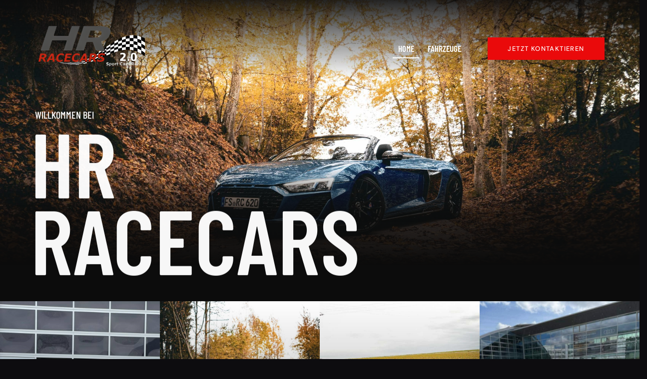

--- FILE ---
content_type: text/html; charset=UTF-8
request_url: https://www.hr-racecars.com/
body_size: 37713
content:
<!DOCTYPE html>
<html lang="de" class="no-js scheme_dark">

<head>
	<script>navigator.userAgent.match(/iPad|iPhone|iPod/i) != null && window.name != '' && top.location != window.location && (top.location.href = window.location.href);</script>			<meta charset="UTF-8">
					<meta name="viewport" content="width=device-width, initial-scale=1">
		<meta name="format-detection" content="telephone=no">
		<link rel="profile" href="//gmpg.org/xfn/11">
		<meta name='robots' content='index, follow, max-image-preview:large, max-snippet:-1, max-video-preview:-1' />
	<style>img:is([sizes="auto" i], [sizes^="auto," i]) { contain-intrinsic-size: 3000px 1500px }</style>
	
	<!-- This site is optimized with the Yoast SEO Premium plugin v18.0 (Yoast SEO v26.2) - https://yoast.com/wordpress/plugins/seo/ -->
	<title>HR Racecars - Sportwagenvermietung im Landkreis Freising</title>
	<meta name="description" content="Mieten Sie Sportwagen in Freising wie Porsche 911, Audi R8, BMW M3, BMW M2, Golf R. Erleben Sie pure Performance und Eleganz mit HR Racecars" />
	<link rel="canonical" href="https://www.hr-racecars.com/" />
	<meta property="og:locale" content="de_DE" />
	<meta property="og:type" content="website" />
	<meta property="og:title" content="Startseite" />
	<meta property="og:description" content="Mieten Sie Sportwagen in Freising wie Porsche 911, Audi R8, BMW M3, BMW M2, Golf R. Erleben Sie pure Performance und Eleganz mit HR Racecars" />
	<meta property="og:url" content="https://www.hr-racecars.com/" />
	<meta property="og:site_name" content="HR Racecars" />
	<meta property="article:modified_time" content="2025-03-13T15:19:56+00:00" />
	<meta property="og:image" content="https://www.hr-racecars.com/wp-content/uploads/2023/11/IMG_8615-370x493.jpg" />
	<meta name="twitter:card" content="summary_large_image" />
	<script type="application/ld+json" class="yoast-schema-graph">{"@context":"https://schema.org","@graph":[{"@type":"WebPage","@id":"https://www.hr-racecars.com/","url":"https://www.hr-racecars.com/","name":"HR Racecars - Sportwagenvermietung im Landkreis Freising","isPartOf":{"@id":"https://www.hr-racecars.com/#website"},"about":{"@id":"https://www.hr-racecars.com/#organization"},"primaryImageOfPage":{"@id":"https://www.hr-racecars.com/#primaryimage"},"image":{"@id":"https://www.hr-racecars.com/#primaryimage"},"thumbnailUrl":"https://www.hr-racecars.com/wp-content/uploads/2023/11/IMG_8615-370x493.jpg","datePublished":"2020-06-04T12:11:07+00:00","dateModified":"2025-03-13T15:19:56+00:00","description":"Mieten Sie Sportwagen in Freising wie Porsche 911, Audi R8, BMW M3, BMW M2, Golf R. Erleben Sie pure Performance und Eleganz mit HR Racecars","breadcrumb":{"@id":"https://www.hr-racecars.com/#breadcrumb"},"inLanguage":"de","potentialAction":[{"@type":"ReadAction","target":["https://www.hr-racecars.com/"]}]},{"@type":"ImageObject","inLanguage":"de","@id":"https://www.hr-racecars.com/#primaryimage","url":"https://www.hr-racecars.com/wp-content/uploads/2023/11/IMG_8615-scaled.jpg","contentUrl":"https://www.hr-racecars.com/wp-content/uploads/2023/11/IMG_8615-scaled.jpg","width":1707,"height":2560,"caption":"BMW M3 Sportwagenverleih im Landkreis Freising"},{"@type":"BreadcrumbList","@id":"https://www.hr-racecars.com/#breadcrumb","itemListElement":[{"@type":"ListItem","position":1,"name":"Home"}]},{"@type":"WebSite","@id":"https://www.hr-racecars.com/#website","url":"https://www.hr-racecars.com/","name":"HR Racecars","description":"","publisher":{"@id":"https://www.hr-racecars.com/#organization"},"potentialAction":[{"@type":"SearchAction","target":{"@type":"EntryPoint","urlTemplate":"https://www.hr-racecars.com/?s={search_term_string}"},"query-input":{"@type":"PropertyValueSpecification","valueRequired":true,"valueName":"search_term_string"}}],"inLanguage":"de"},{"@type":"Organization","@id":"https://www.hr-racecars.com/#organization","name":"HR Racecars","url":"https://www.hr-racecars.com/","logo":{"@type":"ImageObject","inLanguage":"de","@id":"https://www.hr-racecars.com/#/schema/logo/image/","url":"https://www.hr-racecars.com/wp-content/uploads/2023/08/Logo2.0schwarz-393w.png","contentUrl":"https://www.hr-racecars.com/wp-content/uploads/2023/08/Logo2.0schwarz-393w.png","width":390,"height":211,"caption":"HR Racecars"},"image":{"@id":"https://www.hr-racecars.com/#/schema/logo/image/"}}]}</script>
	<!-- / Yoast SEO Premium plugin. -->


<link rel='dns-prefetch' href='//www.hr-racecars.com' />

<link rel="alternate" type="application/rss+xml" title="HR Racecars &raquo; Feed" href="https://www.hr-racecars.com/feed/" />
<link rel="alternate" type="application/rss+xml" title="HR Racecars &raquo; Kommentar-Feed" href="https://www.hr-racecars.com/comments/feed/" />
			<meta property="og:type" content="website" />
			<meta property="og:site_name" content="HR Racecars" />
			<meta property="og:description" content="" />
							<meta property="og:image" content="https://www.hr-racecars.com/wp-content/uploads/2023/08/Logo2.0schwarz-393w.png" />
				<script type="text/javascript">
/* <![CDATA[ */
window._wpemojiSettings = {"baseUrl":"https:\/\/s.w.org\/images\/core\/emoji\/16.0.1\/72x72\/","ext":".png","svgUrl":"https:\/\/s.w.org\/images\/core\/emoji\/16.0.1\/svg\/","svgExt":".svg","source":{"concatemoji":"https:\/\/www.hr-racecars.com\/wp-includes\/js\/wp-emoji-release.min.js?ver=6.8.3"}};
/*! This file is auto-generated */
!function(s,n){var o,i,e;function c(e){try{var t={supportTests:e,timestamp:(new Date).valueOf()};sessionStorage.setItem(o,JSON.stringify(t))}catch(e){}}function p(e,t,n){e.clearRect(0,0,e.canvas.width,e.canvas.height),e.fillText(t,0,0);var t=new Uint32Array(e.getImageData(0,0,e.canvas.width,e.canvas.height).data),a=(e.clearRect(0,0,e.canvas.width,e.canvas.height),e.fillText(n,0,0),new Uint32Array(e.getImageData(0,0,e.canvas.width,e.canvas.height).data));return t.every(function(e,t){return e===a[t]})}function u(e,t){e.clearRect(0,0,e.canvas.width,e.canvas.height),e.fillText(t,0,0);for(var n=e.getImageData(16,16,1,1),a=0;a<n.data.length;a++)if(0!==n.data[a])return!1;return!0}function f(e,t,n,a){switch(t){case"flag":return n(e,"\ud83c\udff3\ufe0f\u200d\u26a7\ufe0f","\ud83c\udff3\ufe0f\u200b\u26a7\ufe0f")?!1:!n(e,"\ud83c\udde8\ud83c\uddf6","\ud83c\udde8\u200b\ud83c\uddf6")&&!n(e,"\ud83c\udff4\udb40\udc67\udb40\udc62\udb40\udc65\udb40\udc6e\udb40\udc67\udb40\udc7f","\ud83c\udff4\u200b\udb40\udc67\u200b\udb40\udc62\u200b\udb40\udc65\u200b\udb40\udc6e\u200b\udb40\udc67\u200b\udb40\udc7f");case"emoji":return!a(e,"\ud83e\udedf")}return!1}function g(e,t,n,a){var r="undefined"!=typeof WorkerGlobalScope&&self instanceof WorkerGlobalScope?new OffscreenCanvas(300,150):s.createElement("canvas"),o=r.getContext("2d",{willReadFrequently:!0}),i=(o.textBaseline="top",o.font="600 32px Arial",{});return e.forEach(function(e){i[e]=t(o,e,n,a)}),i}function t(e){var t=s.createElement("script");t.src=e,t.defer=!0,s.head.appendChild(t)}"undefined"!=typeof Promise&&(o="wpEmojiSettingsSupports",i=["flag","emoji"],n.supports={everything:!0,everythingExceptFlag:!0},e=new Promise(function(e){s.addEventListener("DOMContentLoaded",e,{once:!0})}),new Promise(function(t){var n=function(){try{var e=JSON.parse(sessionStorage.getItem(o));if("object"==typeof e&&"number"==typeof e.timestamp&&(new Date).valueOf()<e.timestamp+604800&&"object"==typeof e.supportTests)return e.supportTests}catch(e){}return null}();if(!n){if("undefined"!=typeof Worker&&"undefined"!=typeof OffscreenCanvas&&"undefined"!=typeof URL&&URL.createObjectURL&&"undefined"!=typeof Blob)try{var e="postMessage("+g.toString()+"("+[JSON.stringify(i),f.toString(),p.toString(),u.toString()].join(",")+"));",a=new Blob([e],{type:"text/javascript"}),r=new Worker(URL.createObjectURL(a),{name:"wpTestEmojiSupports"});return void(r.onmessage=function(e){c(n=e.data),r.terminate(),t(n)})}catch(e){}c(n=g(i,f,p,u))}t(n)}).then(function(e){for(var t in e)n.supports[t]=e[t],n.supports.everything=n.supports.everything&&n.supports[t],"flag"!==t&&(n.supports.everythingExceptFlag=n.supports.everythingExceptFlag&&n.supports[t]);n.supports.everythingExceptFlag=n.supports.everythingExceptFlag&&!n.supports.flag,n.DOMReady=!1,n.readyCallback=function(){n.DOMReady=!0}}).then(function(){return e}).then(function(){var e;n.supports.everything||(n.readyCallback(),(e=n.source||{}).concatemoji?t(e.concatemoji):e.wpemoji&&e.twemoji&&(t(e.twemoji),t(e.wpemoji)))}))}((window,document),window._wpemojiSettings);
/* ]]> */
</script>
<link property="stylesheet" rel='stylesheet' id='trx_addons-icons-css' href='https://www.hr-racecars.com/wp-content/plugins/trx_addons/css/font-icons/css/trx_addons_icons.css' type='text/css' media='all' />
<link property="stylesheet" rel='stylesheet' id='qw_extensions-icons-css' href='https://www.hr-racecars.com/wp-content/plugins/trx_addons/addons/qw-extension/css/font-icons/css/qw_extension_icons.css' type='text/css' media='all' />
<link property="stylesheet" rel='stylesheet' id='detailx-font-google_fonts-css' href='//www.hr-racecars.com/wp-content/uploads/omgf/detailx-font-google_fonts/detailx-font-google_fonts.css?ver=1719312624' type='text/css' media='all' />
<link property="stylesheet" rel='stylesheet' id='detailx-fontello-css' href='https://www.hr-racecars.com/wp-content/themes/detailx/skins/default/css/font-icons/css/fontello.css' type='text/css' media='all' />
<style id='wp-emoji-styles-inline-css' type='text/css'>

	img.wp-smiley, img.emoji {
		display: inline !important;
		border: none !important;
		box-shadow: none !important;
		height: 1em !important;
		width: 1em !important;
		margin: 0 0.07em !important;
		vertical-align: -0.1em !important;
		background: none !important;
		padding: 0 !important;
	}
</style>
<style id='classic-theme-styles-inline-css' type='text/css'>
/*! This file is auto-generated */
.wp-block-button__link{color:#fff;background-color:#32373c;border-radius:9999px;box-shadow:none;text-decoration:none;padding:calc(.667em + 2px) calc(1.333em + 2px);font-size:1.125em}.wp-block-file__button{background:#32373c;color:#fff;text-decoration:none}
</style>
<style id='global-styles-inline-css' type='text/css'>
:root{--wp--preset--aspect-ratio--square: 1;--wp--preset--aspect-ratio--4-3: 4/3;--wp--preset--aspect-ratio--3-4: 3/4;--wp--preset--aspect-ratio--3-2: 3/2;--wp--preset--aspect-ratio--2-3: 2/3;--wp--preset--aspect-ratio--16-9: 16/9;--wp--preset--aspect-ratio--9-16: 9/16;--wp--preset--color--black: #000000;--wp--preset--color--cyan-bluish-gray: #abb8c3;--wp--preset--color--white: #ffffff;--wp--preset--color--pale-pink: #f78da7;--wp--preset--color--vivid-red: #cf2e2e;--wp--preset--color--luminous-vivid-orange: #ff6900;--wp--preset--color--luminous-vivid-amber: #fcb900;--wp--preset--color--light-green-cyan: #7bdcb5;--wp--preset--color--vivid-green-cyan: #00d084;--wp--preset--color--pale-cyan-blue: #8ed1fc;--wp--preset--color--vivid-cyan-blue: #0693e3;--wp--preset--color--vivid-purple: #9b51e0;--wp--preset--color--bg-color: #F4F4F4;--wp--preset--color--bd-color: #D9D9D9;--wp--preset--color--text-dark: #18171A;--wp--preset--color--text-light: #949087;--wp--preset--color--text-link: #EA0A0B;--wp--preset--color--text-hover: #FF2020;--wp--preset--color--text-link-2: #FF4311;--wp--preset--color--text-hover-2: #FF5A20;--wp--preset--color--text-link-3: #DFD000;--wp--preset--color--text-hover-3: #F1E103;--wp--preset--gradient--vivid-cyan-blue-to-vivid-purple: linear-gradient(135deg,rgba(6,147,227,1) 0%,rgb(155,81,224) 100%);--wp--preset--gradient--light-green-cyan-to-vivid-green-cyan: linear-gradient(135deg,rgb(122,220,180) 0%,rgb(0,208,130) 100%);--wp--preset--gradient--luminous-vivid-amber-to-luminous-vivid-orange: linear-gradient(135deg,rgba(252,185,0,1) 0%,rgba(255,105,0,1) 100%);--wp--preset--gradient--luminous-vivid-orange-to-vivid-red: linear-gradient(135deg,rgba(255,105,0,1) 0%,rgb(207,46,46) 100%);--wp--preset--gradient--very-light-gray-to-cyan-bluish-gray: linear-gradient(135deg,rgb(238,238,238) 0%,rgb(169,184,195) 100%);--wp--preset--gradient--cool-to-warm-spectrum: linear-gradient(135deg,rgb(74,234,220) 0%,rgb(151,120,209) 20%,rgb(207,42,186) 40%,rgb(238,44,130) 60%,rgb(251,105,98) 80%,rgb(254,248,76) 100%);--wp--preset--gradient--blush-light-purple: linear-gradient(135deg,rgb(255,206,236) 0%,rgb(152,150,240) 100%);--wp--preset--gradient--blush-bordeaux: linear-gradient(135deg,rgb(254,205,165) 0%,rgb(254,45,45) 50%,rgb(107,0,62) 100%);--wp--preset--gradient--luminous-dusk: linear-gradient(135deg,rgb(255,203,112) 0%,rgb(199,81,192) 50%,rgb(65,88,208) 100%);--wp--preset--gradient--pale-ocean: linear-gradient(135deg,rgb(255,245,203) 0%,rgb(182,227,212) 50%,rgb(51,167,181) 100%);--wp--preset--gradient--electric-grass: linear-gradient(135deg,rgb(202,248,128) 0%,rgb(113,206,126) 100%);--wp--preset--gradient--midnight: linear-gradient(135deg,rgb(2,3,129) 0%,rgb(40,116,252) 100%);--wp--preset--font-size--small: 13px;--wp--preset--font-size--medium: 20px;--wp--preset--font-size--large: 36px;--wp--preset--font-size--x-large: 42px;--wp--preset--spacing--20: 0.44rem;--wp--preset--spacing--30: 0.67rem;--wp--preset--spacing--40: 1rem;--wp--preset--spacing--50: 1.5rem;--wp--preset--spacing--60: 2.25rem;--wp--preset--spacing--70: 3.38rem;--wp--preset--spacing--80: 5.06rem;--wp--preset--shadow--natural: 6px 6px 9px rgba(0, 0, 0, 0.2);--wp--preset--shadow--deep: 12px 12px 50px rgba(0, 0, 0, 0.4);--wp--preset--shadow--sharp: 6px 6px 0px rgba(0, 0, 0, 0.2);--wp--preset--shadow--outlined: 6px 6px 0px -3px rgba(255, 255, 255, 1), 6px 6px rgba(0, 0, 0, 1);--wp--preset--shadow--crisp: 6px 6px 0px rgba(0, 0, 0, 1);}:where(.is-layout-flex){gap: 0.5em;}:where(.is-layout-grid){gap: 0.5em;}body .is-layout-flex{display: flex;}.is-layout-flex{flex-wrap: wrap;align-items: center;}.is-layout-flex > :is(*, div){margin: 0;}body .is-layout-grid{display: grid;}.is-layout-grid > :is(*, div){margin: 0;}:where(.wp-block-columns.is-layout-flex){gap: 2em;}:where(.wp-block-columns.is-layout-grid){gap: 2em;}:where(.wp-block-post-template.is-layout-flex){gap: 1.25em;}:where(.wp-block-post-template.is-layout-grid){gap: 1.25em;}.has-black-color{color: var(--wp--preset--color--black) !important;}.has-cyan-bluish-gray-color{color: var(--wp--preset--color--cyan-bluish-gray) !important;}.has-white-color{color: var(--wp--preset--color--white) !important;}.has-pale-pink-color{color: var(--wp--preset--color--pale-pink) !important;}.has-vivid-red-color{color: var(--wp--preset--color--vivid-red) !important;}.has-luminous-vivid-orange-color{color: var(--wp--preset--color--luminous-vivid-orange) !important;}.has-luminous-vivid-amber-color{color: var(--wp--preset--color--luminous-vivid-amber) !important;}.has-light-green-cyan-color{color: var(--wp--preset--color--light-green-cyan) !important;}.has-vivid-green-cyan-color{color: var(--wp--preset--color--vivid-green-cyan) !important;}.has-pale-cyan-blue-color{color: var(--wp--preset--color--pale-cyan-blue) !important;}.has-vivid-cyan-blue-color{color: var(--wp--preset--color--vivid-cyan-blue) !important;}.has-vivid-purple-color{color: var(--wp--preset--color--vivid-purple) !important;}.has-black-background-color{background-color: var(--wp--preset--color--black) !important;}.has-cyan-bluish-gray-background-color{background-color: var(--wp--preset--color--cyan-bluish-gray) !important;}.has-white-background-color{background-color: var(--wp--preset--color--white) !important;}.has-pale-pink-background-color{background-color: var(--wp--preset--color--pale-pink) !important;}.has-vivid-red-background-color{background-color: var(--wp--preset--color--vivid-red) !important;}.has-luminous-vivid-orange-background-color{background-color: var(--wp--preset--color--luminous-vivid-orange) !important;}.has-luminous-vivid-amber-background-color{background-color: var(--wp--preset--color--luminous-vivid-amber) !important;}.has-light-green-cyan-background-color{background-color: var(--wp--preset--color--light-green-cyan) !important;}.has-vivid-green-cyan-background-color{background-color: var(--wp--preset--color--vivid-green-cyan) !important;}.has-pale-cyan-blue-background-color{background-color: var(--wp--preset--color--pale-cyan-blue) !important;}.has-vivid-cyan-blue-background-color{background-color: var(--wp--preset--color--vivid-cyan-blue) !important;}.has-vivid-purple-background-color{background-color: var(--wp--preset--color--vivid-purple) !important;}.has-black-border-color{border-color: var(--wp--preset--color--black) !important;}.has-cyan-bluish-gray-border-color{border-color: var(--wp--preset--color--cyan-bluish-gray) !important;}.has-white-border-color{border-color: var(--wp--preset--color--white) !important;}.has-pale-pink-border-color{border-color: var(--wp--preset--color--pale-pink) !important;}.has-vivid-red-border-color{border-color: var(--wp--preset--color--vivid-red) !important;}.has-luminous-vivid-orange-border-color{border-color: var(--wp--preset--color--luminous-vivid-orange) !important;}.has-luminous-vivid-amber-border-color{border-color: var(--wp--preset--color--luminous-vivid-amber) !important;}.has-light-green-cyan-border-color{border-color: var(--wp--preset--color--light-green-cyan) !important;}.has-vivid-green-cyan-border-color{border-color: var(--wp--preset--color--vivid-green-cyan) !important;}.has-pale-cyan-blue-border-color{border-color: var(--wp--preset--color--pale-cyan-blue) !important;}.has-vivid-cyan-blue-border-color{border-color: var(--wp--preset--color--vivid-cyan-blue) !important;}.has-vivid-purple-border-color{border-color: var(--wp--preset--color--vivid-purple) !important;}.has-vivid-cyan-blue-to-vivid-purple-gradient-background{background: var(--wp--preset--gradient--vivid-cyan-blue-to-vivid-purple) !important;}.has-light-green-cyan-to-vivid-green-cyan-gradient-background{background: var(--wp--preset--gradient--light-green-cyan-to-vivid-green-cyan) !important;}.has-luminous-vivid-amber-to-luminous-vivid-orange-gradient-background{background: var(--wp--preset--gradient--luminous-vivid-amber-to-luminous-vivid-orange) !important;}.has-luminous-vivid-orange-to-vivid-red-gradient-background{background: var(--wp--preset--gradient--luminous-vivid-orange-to-vivid-red) !important;}.has-very-light-gray-to-cyan-bluish-gray-gradient-background{background: var(--wp--preset--gradient--very-light-gray-to-cyan-bluish-gray) !important;}.has-cool-to-warm-spectrum-gradient-background{background: var(--wp--preset--gradient--cool-to-warm-spectrum) !important;}.has-blush-light-purple-gradient-background{background: var(--wp--preset--gradient--blush-light-purple) !important;}.has-blush-bordeaux-gradient-background{background: var(--wp--preset--gradient--blush-bordeaux) !important;}.has-luminous-dusk-gradient-background{background: var(--wp--preset--gradient--luminous-dusk) !important;}.has-pale-ocean-gradient-background{background: var(--wp--preset--gradient--pale-ocean) !important;}.has-electric-grass-gradient-background{background: var(--wp--preset--gradient--electric-grass) !important;}.has-midnight-gradient-background{background: var(--wp--preset--gradient--midnight) !important;}.has-small-font-size{font-size: var(--wp--preset--font-size--small) !important;}.has-medium-font-size{font-size: var(--wp--preset--font-size--medium) !important;}.has-large-font-size{font-size: var(--wp--preset--font-size--large) !important;}.has-x-large-font-size{font-size: var(--wp--preset--font-size--x-large) !important;}
:where(.wp-block-post-template.is-layout-flex){gap: 1.25em;}:where(.wp-block-post-template.is-layout-grid){gap: 1.25em;}
:where(.wp-block-columns.is-layout-flex){gap: 2em;}:where(.wp-block-columns.is-layout-grid){gap: 2em;}
:root :where(.wp-block-pullquote){font-size: 1.5em;line-height: 1.6;}
</style>
<link property="stylesheet" rel='stylesheet' id='magnific-popup-css' href='https://www.hr-racecars.com/wp-content/plugins/trx_addons/js/magnific/magnific-popup.min.css' type='text/css' media='all' />
<link property="stylesheet" rel='stylesheet' id='cmplz-general-css' href='https://www.hr-racecars.com/wp-content/plugins/complianz-gdpr/assets/css/cookieblocker.min.css?ver=1761087282' type='text/css' media='all' />
<link property="stylesheet" rel='stylesheet' id='trx_addons-css' href='https://www.hr-racecars.com/wp-content/plugins/trx_addons/css/__styles.css' type='text/css' media='all' />
<link property="stylesheet" rel='stylesheet' id='trx_addons-widget_custom_links-css' href='https://www.hr-racecars.com/wp-content/plugins/trx_addons/components/widgets/custom_links/custom_links.css' type='text/css' media='all' />
<link property="stylesheet" rel='stylesheet' id='trx_addons-sc_content-css' href='https://www.hr-racecars.com/wp-content/plugins/trx_addons/components/shortcodes/content/content.css' type='text/css' media='all' />
<link property="stylesheet" rel='stylesheet' id='trx_addons-sc_content-responsive-css' href='https://www.hr-racecars.com/wp-content/plugins/trx_addons/components/shortcodes/content/content.responsive.css' type='text/css' media='(max-width:1439px)' />
<link property="stylesheet" rel='stylesheet' id='trx_addons-animations-css' href='https://www.hr-racecars.com/wp-content/plugins/trx_addons/css/trx_addons.animations.css' type='text/css' media='all' />
<link property="stylesheet" rel='stylesheet' id='trx_addons-mouse-helper-css' href='https://www.hr-racecars.com/wp-content/plugins/trx_addons/addons/mouse-helper/mouse-helper.css' type='text/css' media='all' />
<link property="stylesheet" rel='stylesheet' id='trx_addons-cpt_services-css' href='https://www.hr-racecars.com/wp-content/plugins/trx_addons/components/cpt/services/services.css' type='text/css' media='all' />
<link property="stylesheet" rel='stylesheet' id='trx_addons-sc_icons-css' href='https://www.hr-racecars.com/wp-content/plugins/trx_addons/components/shortcodes/icons/icons.css' type='text/css' media='all' />
<link property="stylesheet" rel='stylesheet' id='elementor-icons-css' href='https://www.hr-racecars.com/wp-content/plugins/elementor/assets/lib/eicons/css/elementor-icons.min.css?ver=5.44.0' type='text/css' media='all' />
<link property="stylesheet" rel='stylesheet' id='elementor-frontend-css' href='https://www.hr-racecars.com/wp-content/uploads/elementor/css/custom-frontend.min.css?ver=1761637891' type='text/css' media='all' />
<style id='elementor-frontend-inline-css' type='text/css'>
.elementor-kit-15{--e-global-color-a5d8545:#EA0A0B;--e-global-color-c82ce47:#D22715;--e-global-typography-primary-font-family:"Roboto";--e-global-typography-primary-font-weight:600;--e-global-typography-secondary-font-family:"Roboto Slab";--e-global-typography-secondary-font-weight:400;--e-global-typography-text-font-family:"Roboto";--e-global-typography-text-font-weight:400;--e-global-typography-accent-font-family:"Roboto";--e-global-typography-accent-font-weight:500;}.elementor-kit-15 e-page-transition{background-color:#FFBC7D;}.elementor-section.elementor-section-boxed > .elementor-container{max-width:1320px;}.e-con{--container-max-width:1320px;}{}.sc_layouts_title_caption{display:var(--page-title-display);}@media(max-width:1279px){.elementor-section.elementor-section-boxed > .elementor-container{max-width:1024px;}.e-con{--container-max-width:1024px;}}@media(max-width:767px){.elementor-section.elementor-section-boxed > .elementor-container{max-width:767px;}.e-con{--container-max-width:767px;}}
.elementor-5002 .elementor-element.elementor-element-159cfe9 .trx_addons_bg_text{z-index:0;}.elementor-5002 .elementor-element.elementor-element-159cfe9 .trx_addons_bg_text.trx_addons_marquee_wrap .trx_addons_marquee_element{padding-right:50px;}.elementor-5002 .elementor-element.elementor-element-765c95d .trx_addons_bg_text{z-index:0;}.elementor-5002 .elementor-element.elementor-element-765c95d .trx_addons_bg_text.trx_addons_marquee_wrap .trx_addons_marquee_element{padding-right:50px;}.elementor-5002 .elementor-element.elementor-element-93e8395.elementor-column > .elementor-widget-wrap{justify-content:center;}.elementor-5002 .elementor-element.elementor-element-44f1288 .sc_item_title{color:#FFFFFF;}.elementor-5002 .elementor-element.elementor-element-44f1288 .sc_item_title_text{-webkit-text-stroke-width:0px;}.elementor-5002 .elementor-element.elementor-element-44f1288 .sc_item_title_text2{color:var( --e-global-color-a5d8545 );-webkit-text-stroke-width:0px;}.elementor-5002 .elementor-element.elementor-element-0f6af46{--spacer-size:35px;}.elementor-5002 .elementor-element.elementor-element-e1d5025{--spacer-size:63px;}.elementor-5002 .elementor-element.elementor-element-ca554ce:not(.elementor-motion-effects-element-type-background), .elementor-5002 .elementor-element.elementor-element-ca554ce > .elementor-motion-effects-container > .elementor-motion-effects-layer{background-color:#FFFFFF;}.elementor-5002 .elementor-element.elementor-element-ca554ce .trx_addons_bg_text{z-index:0;}.elementor-5002 .elementor-element.elementor-element-ca554ce .trx_addons_bg_text.trx_addons_marquee_wrap .trx_addons_marquee_element{padding-right:50px;}.elementor-5002 .elementor-element.elementor-element-ca554ce{transition:background 0.3s, border 0.3s, border-radius 0.3s, box-shadow 0.3s;}.elementor-5002 .elementor-element.elementor-element-ca554ce > .elementor-background-overlay{transition:background 0.3s, border-radius 0.3s, opacity 0.3s;}.elementor-5002 .elementor-element.elementor-element-6623ec9 .sc_item_title_text{-webkit-text-stroke-width:0px;}.elementor-5002 .elementor-element.elementor-element-6623ec9 .sc_item_title_text2{-webkit-text-stroke-width:0px;}.elementor-5002 .elementor-element.elementor-element-d7a1dcc .trx_addons_bg_text{z-index:0;}.elementor-5002 .elementor-element.elementor-element-d7a1dcc .trx_addons_bg_text.trx_addons_marquee_wrap .trx_addons_marquee_element{padding-right:50px;}.elementor-5002 .elementor-element.elementor-element-d7a1dcc{z-index:1;}.elementor-5002 .elementor-element.elementor-element-ecdfb62{--spacer-size:50px;}.elementor-5002 .elementor-element.elementor-element-0b62e4a > .elementor-container > .elementor-column > .elementor-widget-wrap{align-content:center;align-items:center;}.elementor-5002 .elementor-element.elementor-element-0b62e4a .trx_addons_bg_text{z-index:0;}.elementor-5002 .elementor-element.elementor-element-0b62e4a .trx_addons_bg_text.trx_addons_marquee_wrap .trx_addons_marquee_element{padding-right:50px;}.elementor-5002 .elementor-element.elementor-element-5eb2138 > .elementor-element-populated{margin:0% 8% 0% 0%;--e-column-margin-right:8%;--e-column-margin-left:0%;}.elementor-5002 .elementor-element.elementor-element-cc3cdfa .sc_item_title{color:#FFFFFF;}.elementor-5002 .elementor-element.elementor-element-cc3cdfa .sc_item_title_text{-webkit-text-stroke-width:0px;}.elementor-5002 .elementor-element.elementor-element-cc3cdfa .sc_item_title_text2{color:var( --e-global-color-a5d8545 );-webkit-text-stroke-width:0px;}.elementor-5002 .elementor-element.elementor-element-fdc2a18{--spacer-size:35px;}.elementor-5002 .elementor-element.elementor-element-5d759b0{--spacer-size:42px;}.elementor-5002 .elementor-element.elementor-element-23821a0 > .elementor-widget-container{margin:0px 0px -16px 0px;}.elementor-5002 .elementor-element.elementor-element-23821a0 .elementor-icon-box-wrapper{align-items:center;}.elementor-5002 .elementor-element.elementor-element-23821a0{--icon-box-icon-margin:19px;}.elementor-5002 .elementor-element.elementor-element-23821a0 .elementor-icon{font-size:21px;padding:17px;border-radius:0px 0px 0px 0px;}.elementor-5002 .elementor-element.elementor-element-23821a0 .elementor-icon-box-title, .elementor-5002 .elementor-element.elementor-element-23821a0 .elementor-icon-box-title a{font-size:21px;}.elementor-5002 .elementor-element.elementor-element-ab857de{--spacer-size:40px;}.elementor-5002 .elementor-element.elementor-element-212b616 .sc_item_title_text{-webkit-text-stroke-width:0px;}.elementor-5002 .elementor-element.elementor-element-212b616 .sc_item_title_text2{-webkit-text-stroke-width:0px;}.elementor-5002 .elementor-element.elementor-element-c04d0b7 .trx_addons_bg_text{z-index:0;}.elementor-5002 .elementor-element.elementor-element-c04d0b7 .trx_addons_bg_text.trx_addons_marquee_wrap .trx_addons_marquee_element{padding-right:50px;}.elementor-bc-flex-widget .elementor-5002 .elementor-element.elementor-element-2878de7.elementor-column .elementor-widget-wrap{align-items:flex-end;}.elementor-5002 .elementor-element.elementor-element-2878de7.elementor-column.elementor-element[data-element_type="column"] > .elementor-widget-wrap.elementor-element-populated{align-content:flex-end;align-items:flex-end;}.elementor-5002 .elementor-element.elementor-element-5bf9696{z-index:2;text-align:left;}.elementor-5002 .elementor-element.elementor-element-2f31c60 > .elementor-widget-container{margin:0% 0% 0% -128%;border-style:none;}.elementor-5002 .elementor-element.elementor-element-2f31c60{text-align:right;}.elementor-5002 .elementor-element.elementor-element-2f31c60 img{border-style:none;}.elementor-5002 .elementor-element.elementor-element-4dee8e2{--spacer-size:30px;}.elementor-5002 .elementor-element.elementor-element-ab54a19{--spacer-size:30px;}.elementor-5002 .elementor-element.elementor-element-cf00481 .trx_addons_bg_text{z-index:0;}.elementor-5002 .elementor-element.elementor-element-cf00481 .trx_addons_bg_text.trx_addons_marquee_wrap .trx_addons_marquee_element{padding-right:50px;}.elementor-5002 .elementor-element.elementor-element-cf00481{z-index:1;}.elementor-5002 .elementor-element.elementor-element-7457334 .sc_item_title_text{-webkit-text-stroke-width:0px;}.elementor-5002 .elementor-element.elementor-element-7457334 .sc_item_title_text2{-webkit-text-stroke-width:0px;}.elementor-5002 .elementor-element.elementor-element-b31a66b{--spacer-size:50px;}.elementor-5002 .elementor-element.elementor-element-3cd5f39d > .elementor-container{min-height:8.4vw;}.elementor-5002 .elementor-element.elementor-element-3cd5f39d .trx_addons_bg_text_char{color:#232225;}.elementor-5002 .elementor-element.elementor-element-3cd5f39d .trx_addons_bg_text_inner{margin-top:-18px;}.elementor-5002 .elementor-element.elementor-element-2f39f67 .trx_addons_bg_text{z-index:0;}.elementor-5002 .elementor-element.elementor-element-2f39f67 .trx_addons_bg_text.trx_addons_marquee_wrap .trx_addons_marquee_element{padding-right:50px;}.elementor-5002 .elementor-element.elementor-element-f8df591{--spacer-size:50px;}.elementor-5002 .elementor-element.elementor-element-8f2985b .trx_addons_bg_text{z-index:0;}.elementor-5002 .elementor-element.elementor-element-8f2985b .trx_addons_bg_text.trx_addons_marquee_wrap .trx_addons_marquee_element{padding-right:50px;}.elementor-bc-flex-widget .elementor-5002 .elementor-element.elementor-element-e51058a.elementor-column .elementor-widget-wrap{align-items:center;}.elementor-5002 .elementor-element.elementor-element-e51058a.elementor-column.elementor-element[data-element_type="column"] > .elementor-widget-wrap.elementor-element-populated{align-content:center;align-items:center;}.elementor-5002 .elementor-element.elementor-element-e51058a.elementor-column > .elementor-widget-wrap{justify-content:center;}.elementor-5002 .elementor-element.elementor-element-d6f9b42 .sc_item_title{color:#FFFFFF;}.elementor-5002 .elementor-element.elementor-element-d6f9b42 .sc_item_title_text{-webkit-text-stroke-width:0px;}.elementor-5002 .elementor-element.elementor-element-d6f9b42 .sc_item_title_text2{color:var( --e-global-color-a5d8545 );-webkit-text-stroke-width:0px;}.elementor-5002 .elementor-element.elementor-element-fb0718f{--spacer-size:50px;}.elementor-5002 .elementor-element.elementor-element-eb67992 > .elementor-widget-container{margin:-30px 0px 0px 0px;}.elementor-5002 .elementor-element.elementor-element-eb67992 .elementor-tab-title{border-width:1px;padding:29px 0px 29px 0px;}.elementor-5002 .elementor-element.elementor-element-eb67992 .elementor-tab-content{border-width:1px;padding:7px 0px 41px 0px;}.elementor-5002 .elementor-element.elementor-element-eb67992 .elementor-toggle-item:not(:last-child){margin-block-end:0px;}.elementor-5002 .elementor-element.elementor-element-9163d8c .trx_addons_bg_text{z-index:0;}.elementor-5002 .elementor-element.elementor-element-9163d8c .trx_addons_bg_text.trx_addons_marquee_wrap .trx_addons_marquee_element{padding-right:50px;}.elementor-5002 .elementor-element.elementor-element-a7b5e53{--spacer-size:50px;}.elementor-5002 .elementor-element.elementor-element-2665a5a .trx_addons_bg_text{z-index:0;}.elementor-5002 .elementor-element.elementor-element-2665a5a .trx_addons_bg_text.trx_addons_marquee_wrap .trx_addons_marquee_element{padding-right:50px;}.elementor-5002 .elementor-element.elementor-element-2665a5a{transition:background 0.3s, border 0.3s, border-radius 0.3s, box-shadow 0.3s;}.elementor-5002 .elementor-element.elementor-element-2665a5a > .elementor-background-overlay{transition:background 0.3s, border-radius 0.3s, opacity 0.3s;}.elementor-5002 .elementor-element.elementor-element-e6ca4e6:not(.elementor-motion-effects-element-type-background) > .elementor-widget-wrap, .elementor-5002 .elementor-element.elementor-element-e6ca4e6 > .elementor-widget-wrap > .elementor-motion-effects-container > .elementor-motion-effects-layer{background-image:url("https://www.hr-racecars.com/wp-content/uploads/2023/11/IMG_8638-scaled.jpg");background-position:center center;background-repeat:no-repeat;background-size:cover;}.elementor-5002 .elementor-element.elementor-element-e6ca4e6 > .elementor-element-populated >  .elementor-background-overlay{background-color:#232225;opacity:0.5;}.elementor-bc-flex-widget .elementor-5002 .elementor-element.elementor-element-e6ca4e6.elementor-column .elementor-widget-wrap{align-items:center;}.elementor-5002 .elementor-element.elementor-element-e6ca4e6.elementor-column.elementor-element[data-element_type="column"] > .elementor-widget-wrap.elementor-element-populated{align-content:center;align-items:center;}.elementor-5002 .elementor-element.elementor-element-e6ca4e6 > .elementor-element-populated{transition:background 0.3s, border 0.3s, border-radius 0.3s, box-shadow 0.3s;}.elementor-5002 .elementor-element.elementor-element-e6ca4e6 > .elementor-element-populated > .elementor-background-overlay{transition:background 0.3s, border-radius 0.3s, opacity 0.3s;}.elementor-5002 .elementor-element.elementor-element-e6ca4e6 > .elementor-element-populated.elementor-column-wrap{padding:25% 10% 25% 10%;}.elementor-5002 .elementor-element.elementor-element-e6ca4e6 > .elementor-element-populated.elementor-widget-wrap{padding:25% 10% 25% 10%;}.elementor-5002 .elementor-element.elementor-element-869ae48 .sc_item_title_text{-webkit-text-stroke-width:0px;}.elementor-5002 .elementor-element.elementor-element-869ae48 .sc_item_title_text2{-webkit-text-stroke-width:0px;}.elementor-5002 .elementor-element.elementor-element-e38ce7a:not(.elementor-motion-effects-element-type-background) > .elementor-widget-wrap, .elementor-5002 .elementor-element.elementor-element-e38ce7a > .elementor-widget-wrap > .elementor-motion-effects-container > .elementor-motion-effects-layer{background-image:url("https://www.hr-racecars.com/wp-content/uploads/2023/11/IMG_8623-scaled.jpg");background-position:center center;background-repeat:no-repeat;background-size:cover;}.elementor-5002 .elementor-element.elementor-element-e38ce7a > .elementor-element-populated >  .elementor-background-overlay{background-color:#100B05;opacity:0.4;}.elementor-bc-flex-widget .elementor-5002 .elementor-element.elementor-element-e38ce7a.elementor-column .elementor-widget-wrap{align-items:center;}.elementor-5002 .elementor-element.elementor-element-e38ce7a.elementor-column.elementor-element[data-element_type="column"] > .elementor-widget-wrap.elementor-element-populated{align-content:center;align-items:center;}.elementor-5002 .elementor-element.elementor-element-e38ce7a > .elementor-element-populated{transition:background 0.3s, border 0.3s, border-radius 0.3s, box-shadow 0.3s;}.elementor-5002 .elementor-element.elementor-element-e38ce7a > .elementor-element-populated > .elementor-background-overlay{transition:background 0.3s, border-radius 0.3s, opacity 0.3s;}.elementor-5002 .elementor-element.elementor-element-e38ce7a > .elementor-element-populated.elementor-column-wrap{padding:25% 10% 25% 10%;}.elementor-5002 .elementor-element.elementor-element-e38ce7a > .elementor-element-populated.elementor-widget-wrap{padding:25% 10% 25% 10%;}.elementor-5002 .elementor-element.elementor-element-37422df .sc_item_title_text{-webkit-text-stroke-width:0px;}.elementor-5002 .elementor-element.elementor-element-37422df .sc_item_title_text2{-webkit-text-stroke-width:0px;}@media(max-width:1279px){.elementor-5002 .elementor-element.elementor-element-0f6af46{--spacer-size:19px;}.elementor-5002 .elementor-element.elementor-element-e1d5025{--spacer-size:20px;}.elementor-5002 .elementor-element.elementor-element-5eb2138 > .elementor-element-populated{margin:0% 5% 0% 0%;--e-column-margin-right:5%;--e-column-margin-left:0%;}.elementor-5002 .elementor-element.elementor-element-fdc2a18{--spacer-size:19px;}.elementor-5002 .elementor-element.elementor-element-5d759b0{--spacer-size:20px;}.elementor-5002 .elementor-element.elementor-element-7457334 > .elementor-widget-container{margin:0px 0px -30px 0px;}.elementor-5002 .elementor-element.elementor-element-3cd5f39d > .elementor-container{min-height:12.4vw;}.elementor-5002 .elementor-element.elementor-element-3cd5f39d .trx_addons_bg_text_inner{margin-top:-10px;}.elementor-5002 .elementor-element.elementor-element-eb67992 > .elementor-widget-container{margin:-20px 0px 0px 0px;}.elementor-5002 .elementor-element.elementor-element-eb67992 .elementor-tab-title{padding:20px 0px 20px 0px;}.elementor-5002 .elementor-element.elementor-element-e6ca4e6 > .elementor-element-populated.elementor-column-wrap{padding:16% 8% 16% 8%;}.elementor-5002 .elementor-element.elementor-element-e6ca4e6 > .elementor-element-populated.elementor-widget-wrap{padding:16% 8% 16% 8%;}.elementor-5002 .elementor-element.elementor-element-e38ce7a > .elementor-element-populated.elementor-column-wrap{padding:16% 8% 16% 8%;}.elementor-5002 .elementor-element.elementor-element-e38ce7a > .elementor-element-populated.elementor-widget-wrap{padding:16% 8% 16% 8%;}}@media(max-width:767px){.elementor-5002 .elementor-element.elementor-element-0f6af46{--spacer-size:15px;}.elementor-5002 .elementor-element.elementor-element-5eb2138 > .elementor-element-populated{margin:0% 0% 0% 0%;--e-column-margin-right:0%;--e-column-margin-left:0%;}.elementor-5002 .elementor-element.elementor-element-fdc2a18{--spacer-size:15px;}.elementor-5002 .elementor-element.elementor-element-23821a0 > .elementor-widget-container{margin:0px 0px 0px 0px;}.elementor-5002 .elementor-element.elementor-element-23821a0{--icon-box-icon-margin:15px;}.elementor-5002 .elementor-element.elementor-element-23821a0 .elementor-icon-box-title{margin-block-end:0px;}.elementor-5002 .elementor-element.elementor-element-23821a0 .elementor-icon{font-size:19px;padding:17px;}.elementor-5002 .elementor-element.elementor-element-23821a0 .elementor-icon-box-title, .elementor-5002 .elementor-element.elementor-element-23821a0 .elementor-icon-box-title a{font-size:18px;line-height:2.3em;}.elementor-5002 .elementor-element.elementor-element-2878de7{width:55%;}.elementor-5002 .elementor-element.elementor-element-7662800{width:45%;}.elementor-5002 .elementor-element.elementor-element-2f31c60 > .elementor-widget-container{margin:0px 0px 0px -50px;}.elementor-5002 .elementor-element.elementor-element-ab54a19{--spacer-size:25px;}.elementor-5002 .elementor-element.elementor-element-7457334 > .elementor-widget-container{margin:0px 0px -20px 0px;}.elementor-5002 .elementor-element.elementor-element-3cd5f39d > .elementor-container{min-height:77px;}.elementor-5002 .elementor-element.elementor-element-3cd5f39d .trx_addons_bg_text_inner{margin-top:-7px;}.elementor-5002 .elementor-element.elementor-element-eb67992 > .elementor-widget-container{margin:-20px 0px 0px 0px;}.elementor-5002 .elementor-element.elementor-element-eb67992 .elementor-toggle-title{font-size:22px;}.elementor-5002 .elementor-element.elementor-element-eb67992 .elementor-tab-title{padding:20px 0px 20px 0px;}.elementor-5002 .elementor-element.elementor-element-eb67992 .elementor-tab-content{padding:0px 0px 22px 0px;}}@media(min-width:768px){.elementor-5002 .elementor-element.elementor-element-5eb2138{width:43.788%;}.elementor-5002 .elementor-element.elementor-element-d644c6f{width:56.212%;}.elementor-5002 .elementor-element.elementor-element-2878de7{width:68%;}.elementor-5002 .elementor-element.elementor-element-7662800{width:31.998%;}.elementor-5002 .elementor-element.elementor-element-e6ca4e6{width:50%;}.elementor-5002 .elementor-element.elementor-element-e38ce7a{width:50%;}}@media(max-width:1279px) and (min-width:768px){.elementor-5002 .elementor-element.elementor-element-5eb2138{width:50%;}.elementor-5002 .elementor-element.elementor-element-d644c6f{width:50%;}}
</style>
<link property="stylesheet" rel='stylesheet' id='widget-spacer-css' href='https://www.hr-racecars.com/wp-content/plugins/elementor/assets/css/widget-spacer.min.css?ver=3.32.5' type='text/css' media='all' />
<link property="stylesheet" rel='stylesheet' id='widget-icon-box-css' href='https://www.hr-racecars.com/wp-content/uploads/elementor/css/custom-widget-icon-box.min.css?ver=1761637891' type='text/css' media='all' />
<link property="stylesheet" rel='stylesheet' id='widget-image-css' href='https://www.hr-racecars.com/wp-content/plugins/elementor/assets/css/widget-image.min.css?ver=3.32.5' type='text/css' media='all' />
<link property="stylesheet" rel='stylesheet' id='widget-toggle-css' href='https://www.hr-racecars.com/wp-content/uploads/elementor/css/custom-widget-toggle.min.css?ver=1761637891' type='text/css' media='all' />
<link property="stylesheet" rel='stylesheet' id='wpgdprc-front-css-css' href='https://www.hr-racecars.com/wp-content/plugins/wp-gdpr-compliance/Assets/css/front.css?ver=1700476831' type='text/css' media='all' />
<style id='wpgdprc-front-css-inline-css' type='text/css'>
:root{--wp-gdpr--bar--background-color: #000000;--wp-gdpr--bar--color: #ffffff;--wp-gdpr--button--background-color: #000000;--wp-gdpr--button--background-color--darken: #000000;--wp-gdpr--button--color: #ffffff;}
</style>

<style id="elementor-post-26472">.elementor-26472 .elementor-element.elementor-element-e84d419 > .elementor-container > .elementor-column > .elementor-widget-wrap{align-content:center;align-items:center;}.elementor-26472 .elementor-element.elementor-element-e84d419:not(.elementor-motion-effects-element-type-background), .elementor-26472 .elementor-element.elementor-element-e84d419 > .elementor-motion-effects-container > .elementor-motion-effects-layer{background-color:#0D0C0F;}.elementor-26472 .elementor-element.elementor-element-e84d419 .trx_addons_bg_text{z-index:0;}.elementor-26472 .elementor-element.elementor-element-e84d419 .trx_addons_bg_text.trx_addons_marquee_wrap .trx_addons_marquee_element{padding-right:50px;}.elementor-26472 .elementor-element.elementor-element-e84d419{transition:background 0.3s, border 0.3s, border-radius 0.3s, box-shadow 0.3s;padding:27px 55px 27px 55px;}.elementor-26472 .elementor-element.elementor-element-e84d419 > .elementor-background-overlay{transition:background 0.3s, border-radius 0.3s, opacity 0.3s;}.elementor-26472 .elementor-element.elementor-element-9ca6207 .logo_image{max-height:141px;}.elementor-26472 .elementor-element.elementor-element-a60d3b6 > .elementor-widget-container{margin:0px 0px 0px 13px;}.elementor-26472 .elementor-element.elementor-element-396c8b8:not(.elementor-motion-effects-element-type-background), .elementor-26472 .elementor-element.elementor-element-396c8b8 > .elementor-motion-effects-container > .elementor-motion-effects-layer{background-color:#0D0C0F;}.elementor-26472 .elementor-element.elementor-element-396c8b8 .trx_addons_bg_text{z-index:0;}.elementor-26472 .elementor-element.elementor-element-396c8b8 .trx_addons_bg_text.trx_addons_marquee_wrap .trx_addons_marquee_element{padding-right:50px;}.elementor-26472 .elementor-element.elementor-element-396c8b8{transition:background 0.3s, border 0.3s, border-radius 0.3s, box-shadow 0.3s;}.elementor-26472 .elementor-element.elementor-element-396c8b8 > .elementor-background-overlay{transition:background 0.3s, border-radius 0.3s, opacity 0.3s;}.elementor-26472 .elementor-element.elementor-element-ee78ecf > .elementor-widget-container{margin:0px 0px 0px 0px;}.elementor-26472 .elementor-element.elementor-element-ee78ecf .logo_image{max-height:40px;}.elementor-26472 .elementor-element.elementor-element-fee1bda > .elementor-widget-container{margin:0px 0px 0px 0px;}.trx-addons-layout--edit-mode .trx-addons-layout__inner{background-color:var(--theme-color-bg_color);}.trx-addons-layout--single-preview .trx-addons-layout__inner{background-color:var(--theme-color-bg_color);}@media(min-width:768px){.elementor-26472 .elementor-element.elementor-element-4fb7bfa{width:21.989%;}.elementor-26472 .elementor-element.elementor-element-1492d58{width:77.973%;}}@media(max-width:1279px) and (min-width:768px){.elementor-26472 .elementor-element.elementor-element-4fb7bfa{width:28%;}.elementor-26472 .elementor-element.elementor-element-1492d58{width:72%;}}@media(max-width:1279px){.elementor-26472 .elementor-element.elementor-element-e84d419{padding:5px 15px 5px 15px;}}@media(max-width:767px){.elementor-26472 .elementor-element.elementor-element-abf768e{width:50%;}.elementor-26472 .elementor-element.elementor-element-ee78ecf .logo_image{max-height:63px;}.elementor-26472 .elementor-element.elementor-element-e10cd14{width:50%;}.elementor-bc-flex-widget .elementor-26472 .elementor-element.elementor-element-e10cd14.elementor-column .elementor-widget-wrap{align-items:center;}.elementor-26472 .elementor-element.elementor-element-e10cd14.elementor-column.elementor-element[data-element_type="column"] > .elementor-widget-wrap.elementor-element-populated{align-content:center;align-items:center;}}</style>
<style id="elementor-post-25858">.elementor-25858 .elementor-element.elementor-element-7696f5c2:not(.elementor-motion-effects-element-type-background), .elementor-25858 .elementor-element.elementor-element-7696f5c2 > .elementor-motion-effects-container > .elementor-motion-effects-layer{background-color:#232225;}.elementor-25858 .elementor-element.elementor-element-7696f5c2 .trx_addons_bg_text{z-index:0;}.elementor-25858 .elementor-element.elementor-element-7696f5c2 .trx_addons_bg_text.trx_addons_marquee_wrap .trx_addons_marquee_element{padding-right:50px;}.elementor-25858 .elementor-element.elementor-element-7696f5c2{transition:background 0.3s, border 0.3s, border-radius 0.3s, box-shadow 0.3s;}.elementor-25858 .elementor-element.elementor-element-7696f5c2 > .elementor-background-overlay{transition:background 0.3s, border-radius 0.3s, opacity 0.3s;}.elementor-25858 .elementor-element.elementor-element-bfde6da{--spacer-size:10px;}.elementor-25858 .elementor-element.elementor-element-8b17f79:not(.elementor-motion-effects-element-type-background), .elementor-25858 .elementor-element.elementor-element-8b17f79 > .elementor-motion-effects-container > .elementor-motion-effects-layer{background-color:#232225;}.elementor-25858 .elementor-element.elementor-element-8b17f79 .trx_addons_bg_text{z-index:0;}.elementor-25858 .elementor-element.elementor-element-8b17f79 .trx_addons_bg_text.trx_addons_marquee_wrap .trx_addons_marquee_element{padding-right:50px;}.elementor-25858 .elementor-element.elementor-element-8b17f79{transition:background 0.3s, border 0.3s, border-radius 0.3s, box-shadow 0.3s;padding:0px 0px 0px 0px;}.elementor-25858 .elementor-element.elementor-element-8b17f79 > .elementor-background-overlay{transition:background 0.3s, border-radius 0.3s, opacity 0.3s;}.elementor-25858 .elementor-element.elementor-element-99c549e .elementor-heading-title{font-size:21px;}.elementor-25858 .elementor-element.elementor-element-611c6426{--spacer-size:11px;}.elementor-25858 .elementor-element.elementor-element-9c54e56 > .elementor-widget-container{padding:0% 10% 0% 0%;}.elementor-25858 .elementor-element.elementor-element-571c01d .elementor-heading-title{font-size:21px;}.elementor-25858 .elementor-element.elementor-element-746764c3{--spacer-size:11px;}.elementor-25858 .elementor-element.elementor-element-569bdf38{--spacer-size:6px;}.elementor-25858 .elementor-element.elementor-element-1b3ad41f{--spacer-size:14px;}.elementor-25858 .elementor-element.elementor-element-0330f02 .elementor-heading-title{font-size:21px;}.elementor-25858 .elementor-element.elementor-element-3f7b7f6b{--spacer-size:11px;}.elementor-25858 .elementor-element.elementor-element-bd3d52f .elementor-heading-title{font-size:21px;}.elementor-25858 .elementor-element.elementor-element-366b775{--spacer-size:11px;}.elementor-25858 .elementor-element.elementor-element-6d627888 .sc_item_title_text{-webkit-text-stroke-width:0px;}.elementor-25858 .elementor-element.elementor-element-6d627888 .sc_item_title_text2{-webkit-text-stroke-width:0px;}.elementor-25858 .elementor-element.elementor-element-3648e7f3:not(.elementor-motion-effects-element-type-background), .elementor-25858 .elementor-element.elementor-element-3648e7f3 > .elementor-motion-effects-container > .elementor-motion-effects-layer{background-color:#232225;}.elementor-25858 .elementor-element.elementor-element-3648e7f3 .trx_addons_bg_text{z-index:0;}.elementor-25858 .elementor-element.elementor-element-3648e7f3 .trx_addons_bg_text.trx_addons_marquee_wrap .trx_addons_marquee_element{padding-right:50px;}.elementor-25858 .elementor-element.elementor-element-3648e7f3{transition:background 0.3s, border 0.3s, border-radius 0.3s, box-shadow 0.3s;padding:0px 0px 0px 0px;}.elementor-25858 .elementor-element.elementor-element-3648e7f3 > .elementor-background-overlay{transition:background 0.3s, border-radius 0.3s, opacity 0.3s;}.elementor-25858 .elementor-element.elementor-element-262c3719{--spacer-size:5px;}.elementor-25858 .elementor-element.elementor-element-5e3b09fa{--divider-border-style:solid;--divider-border-width:1px;}.elementor-25858 .elementor-element.elementor-element-5e3b09fa .elementor-divider-separator{width:100%;}.elementor-25858 .elementor-element.elementor-element-5e3b09fa .elementor-divider{padding-block-start:10px;padding-block-end:10px;}.elementor-25858 .elementor-element.elementor-element-773069a1{--spacer-size:10px;}.elementor-25858 .elementor-element.elementor-element-2a47f4c5{font-size:16px;color:#8C8B8A;}.elementor-25858 .elementor-element.elementor-element-6c56461a{--spacer-size:10px;}.elementor-25858 .elementor-element.elementor-element-64b89ddf{--spacer-size:10px;}.trx-addons-layout--edit-mode .trx-addons-layout__inner{background-color:var(--theme-color-bg_color);}.trx-addons-layout--single-preview .trx-addons-layout__inner{background-color:var(--theme-color-bg_color);}@media(max-width:1279px){.elementor-25858 .elementor-element.elementor-element-99c549e .elementor-heading-title{font-size:20px;}.elementor-25858 .elementor-element.elementor-element-9c54e56 > .elementor-widget-container{padding:0px 0px 0px 0px;}.elementor-25858 .elementor-element.elementor-element-571c01d .elementor-heading-title{font-size:20px;}.elementor-25858 .elementor-element.elementor-element-569bdf38{--spacer-size:1px;}.elementor-25858 .elementor-element.elementor-element-1b3ad41f{--spacer-size:6px;}.elementor-25858 .elementor-element.elementor-element-0330f02 .elementor-heading-title{font-size:20px;}.elementor-25858 .elementor-element.elementor-element-bd3d52f .elementor-heading-title{font-size:20px;}}@media(max-width:767px){.elementor-25858 .elementor-element.elementor-element-611c6426{--spacer-size:5px;}.elementor-25858 .elementor-element.elementor-element-79437cf5 > .elementor-element-populated{margin:20px 0px 0px 0px;--e-column-margin-right:0px;--e-column-margin-left:0px;}.elementor-25858 .elementor-element.elementor-element-746764c3{--spacer-size:5px;}.elementor-25858 .elementor-element.elementor-element-1b3ad41f{--spacer-size:5px;}.elementor-25858 .elementor-element.elementor-element-2ab860bf > .elementor-element-populated{margin:20px 0px 0px 0px;--e-column-margin-right:0px;--e-column-margin-left:0px;}.elementor-25858 .elementor-element.elementor-element-3f7b7f6b{--spacer-size:1px;}.elementor-25858 .elementor-element.elementor-element-48015601 > .elementor-element-populated{margin:20px 0px 0px 0px;--e-column-margin-right:0px;--e-column-margin-left:0px;}.elementor-25858 .elementor-element.elementor-element-366b775{--spacer-size:7px;}.elementor-25858 .elementor-element.elementor-element-262c3719{--spacer-size:30px;}.elementor-25858 .elementor-element.elementor-element-2a47f4c5{font-size:15px;line-height:1.4em;}}@media(min-width:768px){.elementor-25858 .elementor-element.elementor-element-2cb79377{width:33.939%;}.elementor-25858 .elementor-element.elementor-element-79437cf5{width:24.848%;}.elementor-25858 .elementor-element.elementor-element-2ab860bf{width:21.818%;}.elementor-25858 .elementor-element.elementor-element-48015601{width:19.362%;}}@media(max-width:1279px) and (min-width:768px){.elementor-25858 .elementor-element.elementor-element-2ab860bf{width:19%;}.elementor-25858 .elementor-element.elementor-element-48015601{width:22%;}}</style>
<style id='rs-plugin-settings-inline-css' type='text/css'>
		rs-progress{width:230px !important; right:99px !important}@media (max-width:1440px){rs-progress{transform:translate(0px,10px) !important}}@media (max-width:1136px){rs-progress{transform:translate(20px,10px) !important}.sldr-num-1{margin-left:20px !important}.sldr-num-2{margin-left:20px !important}}@media (max-width:1023px){rs-progress{transform:translate(40px,10px) !important;  width:180px !important}.sldr-num-1{margin-left:90px !important}.sldr-num-2{margin-left:40px !important}}@media (max-width:768px){rs-progress{transform:translate(40px,23px) !important}}@media (max-width:700px){rs-progress{transform:translate(40px,23px) !important;  width:120px !important}.sldr-num-1{margin-left:150px !important}.sldr-num-2{margin-left:40px !important}}@media (max-width:480px){rs-progress{transform:translate(0px,40px) !important;  width:200px !important;  left:42px !important}.sldr-num-1{left:0 !important;  margin-left:20px !important;  margin-top:13px !important}.sldr-num-2{left:0 !important;  margin-left:250px !important;  margin-top:13px !important}}@media (max-width:1279px) and (min-width:769px){.sldr-row-wrap{padding-left:30px !important}}@media (max-width:1279px) and (min-width:785px){.slider_scroll_arrow{transform:translateX(44px) !important}}
</style>
<link href="//www.hr-racecars.com/wp-content/uploads/omgf/omgf-stylesheet-92/omgf-stylesheet-92.css?ver=1719312624" rel="stylesheet" property="stylesheet" media="all" type="text/css" >
<link property="stylesheet" rel='stylesheet' id='widget-heading-css' href='https://www.hr-racecars.com/wp-content/plugins/elementor/assets/css/widget-heading.min.css?ver=3.32.5' type='text/css' media='all' />
<link property="stylesheet" rel='stylesheet' id='widget-divider-css' href='https://www.hr-racecars.com/wp-content/plugins/elementor/assets/css/widget-divider.min.css?ver=3.32.5' type='text/css' media='all' />
<link property="stylesheet" rel='stylesheet' id='rs-plugin-settings-css' href='https://www.hr-racecars.com/wp-content/plugins/revslider/public/assets/css/rs6.css?ver=6.6.16' type='text/css' media='all' />
<link property="stylesheet" rel='stylesheet' id='detailx-style-css' href='https://www.hr-racecars.com/wp-content/themes/detailx/style.css' type='text/css' media='all' />
<link property="stylesheet" rel='stylesheet' id='mediaelement-css' href='https://www.hr-racecars.com/wp-includes/js/mediaelement/mediaelementplayer-legacy.min.css?ver=4.2.17' type='text/css' media='all' />
<link property="stylesheet" rel='stylesheet' id='wp-mediaelement-css' href='https://www.hr-racecars.com/wp-includes/js/mediaelement/wp-mediaelement.min.css?ver=6.8.3' type='text/css' media='all' />
<link property="stylesheet" rel='stylesheet' id='detailx-skin-default-css' href='https://www.hr-racecars.com/wp-content/themes/detailx/skins/default/css/style.css' type='text/css' media='all' />
<link property="stylesheet" rel='stylesheet' id='trx_addons_qw_extension-services-css' href='https://www.hr-racecars.com/wp-content/plugins/trx_addons/addons/qw-extension/css/qw_extension_services.css' type='text/css' media='all' />
<link property="stylesheet" rel='stylesheet' id='trx_addons_qw_extension-icons-css' href='https://www.hr-racecars.com/wp-content/plugins/trx_addons/addons/qw-extension/css/qw_extension_icons.css' type='text/css' media='all' />
<link property="stylesheet" rel='stylesheet' id='detailx-plugins-css' href='https://www.hr-racecars.com/wp-content/themes/detailx/skins/default/css/__plugins.css' type='text/css' media='all' />
<link property="stylesheet" rel='stylesheet' id='detailx-extra-skin-default-css' href='https://www.hr-racecars.com/wp-content/themes/detailx/skins/default/extra-styles.css' type='text/css' media='all' />
<link property="stylesheet" rel='stylesheet' id='detailx-custom-css' href='https://www.hr-racecars.com/wp-content/themes/detailx/skins/default/css/__custom.css' type='text/css' media='all' />
<link property="stylesheet" rel='stylesheet' id='trx_addons-responsive-css' href='https://www.hr-racecars.com/wp-content/plugins/trx_addons/css/__responsive.css' type='text/css' media='(max-width:1439px)' />
<link property="stylesheet" rel='stylesheet' id='trx_addons-mouse-helper-responsive-css' href='https://www.hr-racecars.com/wp-content/plugins/trx_addons/addons/mouse-helper/mouse-helper.responsive.css' type='text/css' media='(max-width:1279px)' />
<link property="stylesheet" rel='stylesheet' id='trx_addons_qw_extension-services-responsive-css' href='https://www.hr-racecars.com/wp-content/plugins/trx_addons/addons/qw-extension/css/qw_extension_services.responsive.css' type='text/css' media='all' />
<link property="stylesheet" rel='stylesheet' id='trx_addons_qw_extension-icons-responsive-css' href='https://www.hr-racecars.com/wp-content/plugins/trx_addons/addons/qw-extension/css/qw_extension_icons.responsive.css' type='text/css' media='all' />
<link property="stylesheet" rel='stylesheet' id='trx_addons-cpt_services-responsive-css' href='https://www.hr-racecars.com/wp-content/plugins/trx_addons/components/cpt/services/services.responsive.css' type='text/css' media='(max-width:1439px)' />
<link property="stylesheet" rel='stylesheet' id='trx_addons-sc_icons-responsive-css' href='https://www.hr-racecars.com/wp-content/plugins/trx_addons/components/shortcodes/icons/icons.responsive.css' type='text/css' media='(max-width:1279px)' />
<link property="stylesheet" rel='stylesheet' id='detailx-responsive-css' href='https://www.hr-racecars.com/wp-content/themes/detailx/skins/default/css/__responsive.css' type='text/css' media='(max-width:1679px)' />
<link property="stylesheet" rel='stylesheet' id='swiper-css' href='https://www.hr-racecars.com/wp-content/plugins/trx_addons/js/swiper/swiper.min.css' type='text/css' media='all' />
<link property="stylesheet" rel='stylesheet' id='elementor-gf-roboto-css' href='//www.hr-racecars.com/wp-content/uploads/omgf/elementor-gf-roboto/elementor-gf-roboto.css?ver=1719312624' type='text/css' media='all' />
<link property="stylesheet" rel='stylesheet' id='elementor-gf-robotoslab-css' href='//www.hr-racecars.com/wp-content/uploads/omgf/elementor-gf-robotoslab/elementor-gf-robotoslab.css?ver=1719312624' type='text/css' media='all' />
<link property="stylesheet" rel='stylesheet' id='elementor-icons-shared-0-css' href='https://www.hr-racecars.com/wp-content/plugins/elementor/assets/lib/font-awesome/css/fontawesome.min.css?ver=5.15.3' type='text/css' media='all' />
<link property="stylesheet" rel='stylesheet' id='elementor-icons-fa-solid-css' href='https://www.hr-racecars.com/wp-content/plugins/elementor/assets/lib/font-awesome/css/solid.min.css?ver=5.15.3' type='text/css' media='all' />
<script type="text/javascript" src="https://www.hr-racecars.com/wp-includes/js/jquery/jquery.min.js?ver=3.7.1" id="jquery-core-js"></script>
<script type="text/javascript" src="https://www.hr-racecars.com/wp-includes/js/jquery/jquery-migrate.min.js?ver=3.4.1" id="jquery-migrate-js"></script>
<link rel="https://api.w.org/" href="https://www.hr-racecars.com/wp-json/" /><link rel="alternate" title="JSON" type="application/json" href="https://www.hr-racecars.com/wp-json/wp/v2/pages/5002" /><link rel="EditURI" type="application/rsd+xml" title="RSD" href="https://www.hr-racecars.com/xmlrpc.php?rsd" />
<meta name="generator" content="WordPress 6.8.3" />
<link rel='shortlink' href='https://www.hr-racecars.com/' />
<link rel="alternate" title="oEmbed (JSON)" type="application/json+oembed" href="https://www.hr-racecars.com/wp-json/oembed/1.0/embed?url=https%3A%2F%2Fwww.hr-racecars.com%2F" />
<link rel="alternate" title="oEmbed (XML)" type="text/xml+oembed" href="https://www.hr-racecars.com/wp-json/oembed/1.0/embed?url=https%3A%2F%2Fwww.hr-racecars.com%2F&#038;format=xml" />
<meta name="cdp-version" content="1.5.0" />			<style>.cmplz-hidden {
					display: none !important;
				}</style><meta name="generator" content="Elementor 3.32.5; settings: css_print_method-internal, google_font-enabled, font_display-auto">
			<style>
				.e-con.e-parent:nth-of-type(n+4):not(.e-lazyloaded):not(.e-no-lazyload),
				.e-con.e-parent:nth-of-type(n+4):not(.e-lazyloaded):not(.e-no-lazyload) * {
					background-image: none !important;
				}
				@media screen and (max-height: 1024px) {
					.e-con.e-parent:nth-of-type(n+3):not(.e-lazyloaded):not(.e-no-lazyload),
					.e-con.e-parent:nth-of-type(n+3):not(.e-lazyloaded):not(.e-no-lazyload) * {
						background-image: none !important;
					}
				}
				@media screen and (max-height: 640px) {
					.e-con.e-parent:nth-of-type(n+2):not(.e-lazyloaded):not(.e-no-lazyload),
					.e-con.e-parent:nth-of-type(n+2):not(.e-lazyloaded):not(.e-no-lazyload) * {
						background-image: none !important;
					}
				}
			</style>
			<noscript><style>.lazyload[data-src]{display:none !important;}</style></noscript><style>.lazyload{background-image:none !important;}.lazyload:before{background-image:none !important;}</style><meta name="generator" content="Powered by Slider Revolution 6.6.16 - responsive, Mobile-Friendly Slider Plugin for WordPress with comfortable drag and drop interface." />
<link rel="icon" href="https://www.hr-racecars.com/wp-content/uploads/2023/08/cropped-Logo2.0schwarz-393w-32x32.png" sizes="32x32" />
<link rel="icon" href="https://www.hr-racecars.com/wp-content/uploads/2023/08/cropped-Logo2.0schwarz-393w-192x192.png" sizes="192x192" />
<link rel="apple-touch-icon" href="https://www.hr-racecars.com/wp-content/uploads/2023/08/cropped-Logo2.0schwarz-393w-180x180.png" />
<meta name="msapplication-TileImage" content="https://www.hr-racecars.com/wp-content/uploads/2023/08/cropped-Logo2.0schwarz-393w-270x270.png" />
<script>function setREVStartSize(e){
			//window.requestAnimationFrame(function() {
				window.RSIW = window.RSIW===undefined ? window.innerWidth : window.RSIW;
				window.RSIH = window.RSIH===undefined ? window.innerHeight : window.RSIH;
				try {
					var pw = document.getElementById(e.c).parentNode.offsetWidth,
						newh;
					pw = pw===0 || isNaN(pw) || (e.l=="fullwidth" || e.layout=="fullwidth") ? window.RSIW : pw;
					e.tabw = e.tabw===undefined ? 0 : parseInt(e.tabw);
					e.thumbw = e.thumbw===undefined ? 0 : parseInt(e.thumbw);
					e.tabh = e.tabh===undefined ? 0 : parseInt(e.tabh);
					e.thumbh = e.thumbh===undefined ? 0 : parseInt(e.thumbh);
					e.tabhide = e.tabhide===undefined ? 0 : parseInt(e.tabhide);
					e.thumbhide = e.thumbhide===undefined ? 0 : parseInt(e.thumbhide);
					e.mh = e.mh===undefined || e.mh=="" || e.mh==="auto" ? 0 : parseInt(e.mh,0);
					if(e.layout==="fullscreen" || e.l==="fullscreen")
						newh = Math.max(e.mh,window.RSIH);
					else{
						e.gw = Array.isArray(e.gw) ? e.gw : [e.gw];
						for (var i in e.rl) if (e.gw[i]===undefined || e.gw[i]===0) e.gw[i] = e.gw[i-1];
						e.gh = e.el===undefined || e.el==="" || (Array.isArray(e.el) && e.el.length==0)? e.gh : e.el;
						e.gh = Array.isArray(e.gh) ? e.gh : [e.gh];
						for (var i in e.rl) if (e.gh[i]===undefined || e.gh[i]===0) e.gh[i] = e.gh[i-1];
											
						var nl = new Array(e.rl.length),
							ix = 0,
							sl;
						e.tabw = e.tabhide>=pw ? 0 : e.tabw;
						e.thumbw = e.thumbhide>=pw ? 0 : e.thumbw;
						e.tabh = e.tabhide>=pw ? 0 : e.tabh;
						e.thumbh = e.thumbhide>=pw ? 0 : e.thumbh;
						for (var i in e.rl) nl[i] = e.rl[i]<window.RSIW ? 0 : e.rl[i];
						sl = nl[0];
						for (var i in nl) if (sl>nl[i] && nl[i]>0) { sl = nl[i]; ix=i;}
						var m = pw>(e.gw[ix]+e.tabw+e.thumbw) ? 1 : (pw-(e.tabw+e.thumbw)) / (e.gw[ix]);
						newh =  (e.gh[ix] * m) + (e.tabh + e.thumbh);
					}
					var el = document.getElementById(e.c);
					if (el!==null && el) el.style.height = newh+"px";
					el = document.getElementById(e.c+"_wrapper");
					if (el!==null && el) {
						el.style.height = newh+"px";
						el.style.display = "block";
					}
				} catch(e){
					console.log("Failure at Presize of Slider:" + e)
				}
			//});
		  };</script>

<style type="text/css" id="trx_addons-inline-styles-inline-css">.trx_addons_inline_2068799431 img.logo_image{max-height:141px;}.trx_addons_inline_804163854 img.logo_image{max-height:40px;}</style></head>

<body class="home wp-singular page-template-default page page-id-5002 wp-custom-logo wp-theme-detailx hide_fixed_rows_enabled frontpage skin_default scheme_dark blog_mode_front body_style_fullscreen  is_stream blog_style_excerpt sidebar_hide expand_content remove_margins trx_addons_present header_type_custom header_style_header-custom-26472 header_position_over menu_side_none no_layout fixed_blocks_sticky elementor-default elementor-kit-15 elementor-page elementor-page-5002">

	
	<div class="body_wrap" >

		
		<div class="page_wrap" >

			
							<a class="detailx_skip_link skip_to_content_link" href="#content_skip_link_anchor" tabindex="1">Skip to content</a>
								<a class="detailx_skip_link skip_to_footer_link" href="#footer_skip_link_anchor" tabindex="1">Skip to footer</a>

				<header class="top_panel top_panel_custom top_panel_custom_26472 top_panel_custom_header-home				 without_bg_image">
			<div data-elementor-type="cpt_layouts" data-elementor-id="26472" class="elementor elementor-26472" data-elementor-post-type="cpt_layouts">
						<section class="elementor-section elementor-top-section elementor-element elementor-element-e84d419 elementor-section-full_width elementor-section-content-middle sc_layouts_row sc_layouts_row_type_compact scheme_dark sc_layouts_hide_on_mobile elementor-section-height-default elementor-section-height-default sc_fly_static" data-id="e84d419" data-element_type="section" data-settings="{&quot;background_background&quot;:&quot;classic&quot;}">
						<div class="elementor-container elementor-column-gap-extended">
					<div class="elementor-column elementor-col-50 elementor-top-column elementor-element elementor-element-4fb7bfa sc_layouts_column_align_left sc_layouts_column sc_inner_width_none sc_content_align_inherit sc_layouts_column_icons_position_left sc_fly_static" data-id="4fb7bfa" data-element_type="column">
			<div class="elementor-widget-wrap elementor-element-populated">
						<div class="sc_layouts_item elementor-element elementor-element-9ca6207 sc_fly_static elementor-widget elementor-widget-trx_sc_layouts_logo" data-id="9ca6207" data-element_type="widget" data-widget_type="trx_sc_layouts_logo.default">
				<div class="elementor-widget-container">
					<a href="#"
		class="sc_layouts_logo sc_layouts_logo_default trx_addons_inline_2068799431" ><img loading="lazy" class="logo_image lazyload"
				 src="[data-uri]"
										 
											alt="HR Racecars" width="1560" height="844" data-src="//www.hr-racecars.com/wp-content/uploads/2023/11/Logo2.0schwarz-393w-1.png" decoding="async" data-srcset="//www.hr-racecars.com/wp-content/uploads/2023/11/Logo2.0schwarz-393w-1.png 2x" data-eio-rwidth="1560" data-eio-rheight="844"><noscript><img loading="lazy" class="logo_image"
					src="//www.hr-racecars.com/wp-content/uploads/2023/11/Logo2.0schwarz-393w-1.png"
											srcset="//www.hr-racecars.com/wp-content/uploads/2023/11/Logo2.0schwarz-393w-1.png 2x"
											alt="HR Racecars" width="1560" height="844" data-eio="l"></noscript></a>				</div>
				</div>
					</div>
		</div>
				<div class="elementor-column elementor-col-50 elementor-top-column elementor-element elementor-element-1492d58 sc_layouts_column_align_right sc_layouts_column sc_inner_width_none sc_content_align_inherit sc_layouts_column_icons_position_left sc_fly_static" data-id="1492d58" data-element_type="column">
			<div class="elementor-widget-wrap elementor-element-populated">
						<div class="sc_layouts_item elementor-element elementor-element-d1e6fcb sc_fly_static elementor-widget elementor-widget-trx_sc_layouts_menu" data-id="d1e6fcb" data-element_type="widget" data-widget_type="trx_sc_layouts_menu.default">
				<div class="elementor-widget-container">
					<nav class="sc_layouts_menu sc_layouts_menu_default sc_layouts_menu_dir_horizontal menu_hover_zoom_line" data-animation-in="fadeIn" data-animation-out="fadeOut" ><ul id="sc_layouts_menu_1882021651" class="sc_layouts_menu_nav"><li id="menu-item-25895" class="menu-item menu-item-type-custom menu-item-object-custom current-menu-item current_page_item menu-item-home menu-item-25895"><a href="https://www.hr-racecars.com/" aria-current="page"><span>Home</span></a></li><li id="menu-item-31049" class="menu-item menu-item-type-custom menu-item-object-custom menu-item-has-children menu-item-31049"><a href="#"><span>Fahrzeuge</span></a>
<ul class="sub-menu"><li id="menu-item-31672" class="menu-item menu-item-type-post_type menu-item-object-page menu-item-31672"><a href="https://www.hr-racecars.com/audi-r8-coupe/"><span>Audi R8 Coupe</span></a></li><li id="menu-item-25885" class="menu-item menu-item-type-post_type menu-item-object-page menu-item-25885"><a href="https://www.hr-racecars.com/rs3/"><span>AUdi RS3</span></a></li><li id="menu-item-25886" class="menu-item menu-item-type-post_type menu-item-object-page menu-item-25886"><a href="https://www.hr-racecars.com/bwm-m3/"><span>BMW M3</span></a></li><li id="menu-item-25887" class="menu-item menu-item-type-post_type menu-item-object-page menu-item-25887"><a href="https://www.hr-racecars.com/bmw-m3/"><span>BMW M2</span></a></li></ul>
</li></ul></nav>				</div>
				</div>
				<div class="sc_layouts_item elementor-element elementor-element-a60d3b6 sc_layouts_hide_on_tablet sc_layouts_hide_on_mobile sc_fly_static elementor-widget elementor-widget-trx_sc_button" data-id="a60d3b6" data-element_type="widget" data-widget_type="trx_sc_button.default">
				<div class="elementor-widget-container">
					<div	class="sc_item_button sc_button_wrap" ><a href="https://www.hr-racecars.com/kontakt/" class="sc_button hide_on_mobile hide_on_tablet sc_button_default sc_button_size_small sc_button_icon_left" ><span class="sc_button_text"><span class="sc_button_title">Jetzt kontaktieren</span></span></a></div>				</div>
				</div>
					</div>
		</div>
					</div>
		</section>
				<section class="elementor-section elementor-top-section elementor-element elementor-element-396c8b8 sc_layouts_row sc_layouts_row_type_compact sc_layouts_hide_on_wide sc_layouts_hide_on_desktop sc_layouts_hide_on_notebook scheme_dark sc_layouts_row_fixed sc_layouts_row_fixed_always sc_layouts_row_delay_fixed sc_layouts_hide_on_tablet elementor-section-boxed elementor-section-height-default elementor-section-height-default sc_fly_static" data-id="396c8b8" data-element_type="section" data-settings="{&quot;background_background&quot;:&quot;classic&quot;}">
						<div class="elementor-container elementor-column-gap-extended">
					<div class="elementor-column elementor-col-50 elementor-top-column elementor-element elementor-element-abf768e sc_inner_width_none sc_content_align_inherit sc_layouts_column_icons_position_left sc_fly_static" data-id="abf768e" data-element_type="column">
			<div class="elementor-widget-wrap elementor-element-populated">
						<div class="sc_layouts_item elementor-element elementor-element-ee78ecf sc_fly_static elementor-widget elementor-widget-trx_sc_layouts_logo" data-id="ee78ecf" data-element_type="widget" data-widget_type="trx_sc_layouts_logo.default">
				<div class="elementor-widget-container">
					<a href="#"
		class="sc_layouts_logo sc_layouts_logo_default trx_addons_inline_804163854" ><img loading="lazy" class="logo_image lazyload"
				 src="[data-uri]"
										 
											alt="HR Racecars" width="390" height="211" data-src="//www.hr-racecars.com/wp-content/uploads/2023/08/Logo2.0schwarz-393w.png" decoding="async" data-srcset="//www.hr-racecars.com/wp-content/uploads/2023/08/Logo2.0schwarz-393w.png 2x" data-eio-rwidth="390" data-eio-rheight="211"><noscript><img loading="lazy" class="logo_image"
					src="//www.hr-racecars.com/wp-content/uploads/2023/08/Logo2.0schwarz-393w.png"
											srcset="//www.hr-racecars.com/wp-content/uploads/2023/08/Logo2.0schwarz-393w.png 2x"
											alt="HR Racecars" width="390" height="211" data-eio="l"></noscript></a>				</div>
				</div>
					</div>
		</div>
				<div class="elementor-column elementor-col-50 elementor-top-column elementor-element elementor-element-e10cd14 sc_layouts_column_align_right sc_layouts_column sc_inner_width_none sc_content_align_inherit sc_layouts_column_icons_position_left sc_fly_static" data-id="e10cd14" data-element_type="column">
			<div class="elementor-widget-wrap elementor-element-populated">
						<div class="sc_layouts_item elementor-element elementor-element-fee1bda sc_fly_static elementor-widget elementor-widget-trx_sc_layouts_menu" data-id="fee1bda" data-element_type="widget" data-widget_type="trx_sc_layouts_menu.default">
				<div class="elementor-widget-container">
					<div class="sc_layouts_iconed_text sc_layouts_menu_mobile_button_burger sc_layouts_menu_mobile_button without_menu">
		<a class="sc_layouts_item_link sc_layouts_iconed_text_link" href="#">
			<span class="sc_layouts_item_icon sc_layouts_iconed_text_icon trx_addons_icon-menu"></span>
		</a>
		</div>				</div>
				</div>
					</div>
		</div>
					</div>
		</section>
				</div>
		</header>
<div class="menu_mobile_overlay scheme_dark"></div>
<div class="menu_mobile menu_mobile_fullscreen scheme_dark">
	<div class="menu_mobile_inner with_widgets">
        <div class="menu_mobile_header_wrap">
            <a class="sc_layouts_logo" href="https://www.hr-racecars.com/">
		<img loading="lazy" src="[data-uri]"  alt="HR Racecars" width="390" height="211" data-src="//www.hr-racecars.com/wp-content/uploads/2023/08/Logo2.0schwarz-393w.png" decoding="async" data-srcset="//www.hr-racecars.com/wp-content/uploads/2023/08/Logo2.0schwarz-393w.png 2x" class="lazyload" data-eio-rwidth="390" data-eio-rheight="211"><noscript><img loading="lazy" src="//www.hr-racecars.com/wp-content/uploads/2023/08/Logo2.0schwarz-393w.png" srcset="//www.hr-racecars.com/wp-content/uploads/2023/08/Logo2.0schwarz-393w.png 2x" alt="HR Racecars" width="390" height="211" data-eio="l"></noscript>	</a>
	
            <a class="menu_mobile_close menu_button_close" tabindex="0"><span class="menu_button_close_text">Close</span><span class="menu_button_close_icon"></span></a>
        </div>
        <div class="menu_mobile_content_wrap content_wrap">
            <div class="menu_mobile_content_wrap_inner"><nav class="menu_mobile_nav_area" itemscope="itemscope" itemtype="https://schema.org/SiteNavigationElement"><ul id="menu_mobile" class=" menu_mobile_nav"><li class="menu-item menu-item-type-custom menu-item-object-custom current-menu-item current_page_item menu-item-home menu-item-25895"><a href="https://www.hr-racecars.com/" aria-current="page"><span>Home</span></a></li><li class="menu-item menu-item-type-custom menu-item-object-custom menu-item-has-children menu-item-31049"><a href="#"><span>Fahrzeuge</span></a>
<ul class="sub-menu"><li class="menu-item menu-item-type-post_type menu-item-object-page menu-item-31672"><a href="https://www.hr-racecars.com/audi-r8-coupe/"><span>Audi R8 Coupe</span></a></li><li class="menu-item menu-item-type-post_type menu-item-object-page menu-item-25885"><a href="https://www.hr-racecars.com/rs3/"><span>AUdi RS3</span></a></li><li class="menu-item menu-item-type-post_type menu-item-object-page menu-item-25886"><a href="https://www.hr-racecars.com/bwm-m3/"><span>BMW M3</span></a></li><li class="menu-item menu-item-type-post_type menu-item-object-page menu-item-25887"><a href="https://www.hr-racecars.com/bmw-m3/"><span>BMW M2</span></a></li></ul>
</li></ul></nav><div class="socials_mobile"><a target="_blank" href="https://www.facebook.com/Hrracecars2.0" class="social_item social_item_style_icons sc_icon_type_icons social_item_type_icons"><span class="social_icon social_icon_facebook-1" style=""><span class="icon-facebook-1"></span></span></a><a target="_blank" href="https://www.instagram.com/hrracecars2.0?igshid=YmMyMTA2M2Y=" class="social_item social_item_style_icons sc_icon_type_icons social_item_type_icons"><span class="social_icon social_icon_instagram" style=""><span class="icon-instagram"></span></span></a><a target="_blank" href="http://info@hr-racecars.de" class="social_item social_item_style_icons sc_icon_type_icons social_item_type_icons"><span class="social_icon social_icon_mail-light" style=""><span class="icon-mail-light"></span></span></a><a target="_blank" href="https://wa.me/+49015116969864" class="social_item social_item_style_icons sc_icon_type_icons social_item_type_icons"><span class="social_icon social_icon_whatsapp" style=""><span class="icon-whatsapp"></span></span></a></div>            </div>
		</div><div class="menu_mobile_widgets_area">				<div class="widgets_additional_menu_mobile_fullscreen widgets_additional_menu_mobile_fullscreen_wrap widget_area">
										<div class="widgets_additional_menu_mobile_fullscreen_inner widgets_additional_menu_mobile_fullscreen_inner widget_area_inner">
						<aside class="widget_text widget widget_custom_html"><div class="textwidget custom-html-widget"><div class="extra_item">
<h6>Have a Project?</h6>
<a href="mailto:info@website.com">info@website.com</a>
</div>

<div class="extra_item">
<h6>Want to Work with Me?</h6>
<a href="https://www.hr-racecars.com/about-personal/">Send Brief</a>
</div>

<div class="extra_item">
<h6>Want to Buy Illustrations?</h6>
<a href="https://www.hr-racecars.com/shop/">Go to Shop</a>
</div></div></aside>					</div>
									</div>
				</div>
    </div>
</div>

			
			<div class="page_content_wrap">
								<div class="content_wrap_fullscreen">

					
					<div class="content">
												<a id="content_skip_link_anchor" class="detailx_skip_link_anchor" href="#"></a>
						
<article id="post-5002"
	class="post_item_single post_type_page post-5002 page type-page status-publish hentry">

	
	<div class="post_content entry-content">
				<div data-elementor-type="wp-page" data-elementor-id="5002" class="elementor elementor-5002" data-elementor-post-type="page">
						<section class="elementor-section elementor-top-section elementor-element elementor-element-159cfe9 elementor-section-boxed elementor-section-height-default elementor-section-height-default sc_fly_static" data-id="159cfe9" data-element_type="section">
						<div class="elementor-container elementor-column-gap-extended">
					<div class="elementor-column elementor-col-100 elementor-top-column elementor-element elementor-element-9b54118 sc_inner_width_none sc_content_align_inherit sc_layouts_column_icons_position_left sc_fly_static" data-id="9b54118" data-element_type="column">
			<div class="elementor-widget-wrap elementor-element-populated">
						<div class="elementor-element elementor-element-695f5e2 sc_fly_static elementor-widget elementor-widget-slider_revolution" data-id="695f5e2" data-element_type="widget" data-widget_type="slider_revolution.default">
				<div class="elementor-widget-container">
					
		<div class="wp-block-themepunch-revslider">
			<!-- START Slider Home 1 REVOLUTION SLIDER 6.6.16 --><p class="rs-p-wp-fix"></p>
			<rs-module-wrap id="rev_slider_1_1_wrapper" data-source="gallery" style="visibility:hidden;background:#0d0c0f;padding:0;margin:0px auto;margin-top:0;margin-bottom:0;">
				<rs-module id="rev_slider_1_1" style="" data-version="6.6.16">
					<rs-slides style="overflow: hidden; position: absolute;">
						<rs-slide style="position: absolute;" data-key="rs-1" data-title="Slide" data-anim="ms:1000ms;" data-in="o:0;" data-out="a:false;">
							<img fetchpriority="high" fetchpriority="high" decoding="async" src="//www.hr-racecars.com/wp-content/plugins/revslider/public/assets/assets/dummy.png" alt="" title="P1230135-2" width="2560" height="1707" class="rev-slidebg tp-rs-img rs-lazyload" data-lazyload="//www.hr-racecars.com/wp-content/uploads/2023/11/P1230135-2-scaled.jpg" data-parallax="off" data-no-retina>
<!--						--><rs-zone id="rrzb_1" class="rev_row_zone_bottom" style="z-index: 5;"><!--

								--><rs-row
									id="slider-1-slide-1-layer-3" 
									data-type="row"
									data-xy="xo:50px;yo:50px;"
									data-wrpcls="sldr-row-wrap"
									data-rsp_bd="off"
									data-margin="r:0,0,30,0;b:70,50,50,50;l:70,70,30,20;"
									data-frame_0="o:1;"
									data-frame_999="o:0;st:w;sR:8700;sA:9000;"
									style="z-index:6;"
								><!--
									--><rs-column
										id="slider-1-slide-1-layer-8" 
										data-type="column"
										data-xy="xo:50px;yo:50px;"
										data-text="l:26;"
										data-rsp_bd="off"
										data-column="w:100%;a:bottom;"
										data-frame_0="o:1;"
										data-frame_999="o:0;st:w;sR:8700;sA:9000;"
										style="z-index:6;width:100%;"
									><!--
										--><rs-layer
											id="slider-1-slide-1-layer-9" 
											data-type="text"
											data-xy=""
											data-pos="r"
											data-text="w:normal;s:30,20,20,20;l:40,31,31,31;fw:500;"
											data-rsp_o="off"
											data-rsp_bd="off"
											data-disp="inline-block"
											data-frame_0="x:0,0px,0px,0px;y:50,39px,39px,39px;"
											data-frame_1="x:0,0px,0px,0px;y:0,0px,0px,0px;st:480;sp:1000;sR:480;"
											data-frame_999="o:0;st:w;sR:7520;"
											style="z-index:9;font-family:'Barlow Condensed';text-transform:uppercase;display:inline-block;"
										>WILLKOMMEN BEI 
										</rs-layer><!--

										--><rs-layer
											id="slider-1-slide-1-layer-7" 
											data-type="shape"
											data-xy="xo:50px;yo:50px;"
											data-pos="r"
											data-text="w:normal;c:both;"
											data-flcr="c:both;"
											data-dim="w:100%;h:1px,0px,4px,6px;"
											data-rsp_o="off"
											data-rsp_bd="off"
											data-frame_999="o:0;st:w;sR:8700;"
											style="z-index:8;"
										> 
										</rs-layer><!--

										--><rs-layer
											id="slider-1-slide-1-layer-15" 
											data-type="text"
											data-xy=""
											data-pos="r"
											data-text="w:normal;s:150,206,95,81;l:260,173,86,79;fw:600;"
											data-dim="w:1483px,1390px,auto,auto;"
											data-vbility="f,t,t,t"
											data-rsp_o="off"
											data-disp="inline-block"
											data-margin="l:-18,-10,-6,-2;"
											data-frame_0="x:0,0px,0px,0px;y:20%;"
											data-frame_0_mask="u:t;x:0,0px,0px,0px;y:0,0px,0px,0px;"
											data-frame_1="x:0,0px,0px,0px;y:0,0px,0px,0px;st:580;sp:1200;sR:580;"
											data-frame_1_mask="u:t;x:0,0px,0px,0px;y:0,0px,0px,0px;"
											data-frame_999="o:0;st:w;sR:7220;"
											style="z-index:7;font-family:'Barlow Condensed';text-transform:uppercase;display:inline-block;"
										>HR<br>RACECARS 
										</rs-layer><!--

										--><rs-layer
											id="slider-1-slide-1-layer-1" 
											data-type="text"
											data-xy="x:c;y:m;"
											data-pos="r"
											data-text="w:normal;s:150,206,95,81;l:260,173,86,79;fw:600;"
											data-dim="w:1489px,1390px,auto,auto;"
											data-vbility="t,f,f,f"
											data-rsp_o="off"
											data-disp="inline-block"
											data-margin="t:-50,0,0,0;l:-18,-10,-6,-2;"
											data-frame_0="x:0,0px,0px,0px;y:20%;"
											data-frame_0_mask="u:t;x:0,0px,0px,0px;y:0,0px,0px,0px;"
											data-frame_1="x:0,0px,0px,0px;y:0,0px,0px,0px;st:580;sp:1200;sR:580;"
											data-frame_1_mask="u:t;x:0,0px,0px,0px;y:0,0px,0px,0px;"
											data-frame_999="o:0;st:w;sR:7220;"
											style="z-index:6;font-family:'Barlow Condensed';text-transform:uppercase;display:inline-block;"
										>HR RACECARS 
										</rs-layer><!--
									--></rs-column><!--
								--></rs-row><!--
							--></rs-zone><!--

							--><rs-layer
								id="slider-1-slide-1-layer-0" 
								data-type="shape"
								data-rsp_ch="on"
								data-xy="x:c;y:m;"
								data-text="w:normal;s:20,15,8,4;l:0,18,9,6;"
								data-dim="w:100%;h:100%;"
								data-basealign="slide"
								data-frame_999="o:0;st:w;"
								style="z-index:4;background:linear-gradient(rgba(12,12,12,0.9) 0%, rgba(12,12,12,0) 26%, rgba(12,12,12,0) 56%, rgba(12,12,12,0.8) 71%, rgba(12,12,12,1) 88%, rgba(12,12,12,1) 100%);"
							> 
							</rs-layer><!--
-->						</rs-slide>
					</rs-slides>
					<rs-static-layers><!--
					--></rs-static-layers>
				</rs-module>
				<script>
					setREVStartSize({c: 'rev_slider_1_1',rl:[1240,1460,785,500],el:[960,680,500,400],gw:[1920,1440,778,480],gh:[960,680,500,400],type:'hero',justify:'',layout:'fullwidth',mh:"0"});if (window.RS_MODULES!==undefined && window.RS_MODULES.modules!==undefined && window.RS_MODULES.modules["revslider11"]!==undefined) {window.RS_MODULES.modules["revslider11"].once = false;window.revapi1 = undefined;if (window.RS_MODULES.checkMinimal!==undefined) window.RS_MODULES.checkMinimal()}
				</script>
			</rs-module-wrap>
			<!-- END REVOLUTION SLIDER -->
</div>

						</div>
				</div>
					</div>
		</div>
					</div>
		</section>
				<section class="elementor-section elementor-top-section elementor-element elementor-element-765c95d sc_layouts_hide_on_wide sc_layouts_hide_on_desktop sc_layouts_hide_on_notebook sc_layouts_hide_on_tablet sc_layouts_hide_on_mobile elementor-section-boxed elementor-section-height-default elementor-section-height-default sc_fly_static" data-id="765c95d" data-element_type="section">
						<div class="elementor-container elementor-column-gap-extended">
					<div class="elementor-column elementor-col-100 elementor-top-column elementor-element elementor-element-93e8395 sc_inner_width_none sc_content_align_inherit sc_layouts_column_icons_position_left sc_fly_static" data-id="93e8395" data-element_type="column">
			<div class="elementor-widget-wrap elementor-element-populated">
						<div class="elementor-element elementor-element-44f1288 animation_type_block sc_fly_static elementor-invisible elementor-widget elementor-widget-trx_sc_title" data-id="44f1288" data-element_type="widget" data-settings="{&quot;_animation&quot;:&quot;detailx-fadeinleft&quot;}" data-widget_type="trx_sc_title.default">
				<div class="elementor-widget-container">
					<div		class="sc_title sc_title_gradient" ><h1 class="sc_item_title sc_title_title sc_align_center sc_item_title_style_gradient sc_item_title_tag sc_typed"
			><span class="sc_item_title_text  trx_addons_text_gradient trx_addons_text_gradient_fill_inline" style="color:#FFFFFF;background:#FFFFFF;background:linear-gradient(0deg,#FFFFFF,#FFFFFF);">Willkommen bei HR Racecars </span><span class="sc_item_title_text2  trx_addons_text_gradient trx_addons_text_gradient_fill_block" style="color:var(--e-global-color-a5d8545);background:var(--e-global-color-a5d8545);background:linear-gradient(226deg,var(--e-global-color-a5d8545),var(--e-global-color-a5d8545</b>;">Ihre exklusive Sportwagenvermietung im Landkreis Freising</span></h1></div>				</div>
				</div>
				<div class="elementor-element elementor-element-0f6af46 sc_fly_static elementor-widget elementor-widget-spacer" data-id="0f6af46" data-element_type="widget" data-widget_type="spacer.default">
				<div class="elementor-widget-container">
							<div class="elementor-spacer">
			<div class="elementor-spacer-inner"></div>
		</div>
						</div>
				</div>
				<div class="elementor-element elementor-element-c5f8091 animation_type_block sc_fly_static elementor-invisible elementor-widget elementor-widget-text-editor" data-id="c5f8091" data-element_type="widget" data-settings="{&quot;_animation&quot;:&quot;detailx-fadeinleft&quot;,&quot;_animation_delay&quot;:200}" data-widget_type="text-editor.default">
				<div class="elementor-widget-container">
									<p style="text-align: center;">Herzlich willkommen bei HR Racecars, dem führenden Anbieter für die Vermietung exklusiver Sportwagen direkt im Herzen des Landkreises Freising. Bei uns finden Sie eine beeindruckende Auswahl an Luxusfahrzeugen, die pure Performance und Eleganz vereinen. Egal, ob Sie die atemberaubende Fahrdynamik eines Porsche 911 erleben, die sportliche Eleganz eines Golf R genießen, die beeindruckende Kraft eines Audi R8 spüren, die Agilität eines BMW M3 erfahren oder das unvergleichliche Fahrgefühl eines BMW M2 auskosten möchten – HR Racecars bietet Ihnen die Möglichkeit, Ihren Traumwagen für unvergessliche Momente zu mieten.</p><p style="text-align: center;">Unser Angebot richtet sich an alle, die im Landkreis Freising und Umgebung nach einem einzigartigen Fahrerlebnis suchen. Wir verstehen die Sehnsucht nach Luxus und Geschwindigkeit und bieten Ihnen daher nur die besten Sportwagen zur Vermietung an. Erleben Sie mit HR Racecars Fahrspaß auf höchstem Niveau und machen Sie jede Fahrt zu einem besonderen Ereignis.</p><p style="text-align: center;">Tauchen Sie ein in die Welt der exklusiven Sportwagenvermietung mit HR Racecars in Freising und entdecken Sie, was es bedeutet, hinter dem Steuer eines unserer atemberaubenden Modelle Platz zu nehmen. Ihr Abenteuer beginnt hier – bei HR Racecars, wo Träume auf vier Rädern wahr werden.</p>								</div>
				</div>
				<div class="elementor-element elementor-element-e1d5025 sc_fly_static elementor-widget elementor-widget-spacer" data-id="e1d5025" data-element_type="widget" data-widget_type="spacer.default">
				<div class="elementor-widget-container">
							<div class="elementor-spacer">
			<div class="elementor-spacer-inner"></div>
		</div>
						</div>
				</div>
					</div>
		</div>
					</div>
		</section>
				<section class="elementor-section elementor-top-section elementor-element elementor-element-ca554ce elementor-section-full_width scheme_dark elementor-section-height-default elementor-section-height-default sc_fly_static" data-id="ca554ce" data-element_type="section" id="buchen" data-settings="{&quot;background_background&quot;:&quot;classic&quot;}">
						<div class="elementor-container elementor-column-gap-no">
					<div class="elementor-column elementor-col-100 elementor-top-column elementor-element elementor-element-b9d20f2 sc_inner_width_none sc_content_align_inherit sc_layouts_column_icons_position_left sc_fly_static" data-id="b9d20f2" data-element_type="column">
			<div class="elementor-widget-wrap elementor-element-populated">
						<div class="elementor-element elementor-element-bd3525e sc_fly_static elementor-widget elementor-widget-html" data-id="bd3525e" data-element_type="widget" data-widget_type="html.default">
				<div class="elementor-widget-container">
					<script>
    document.addEventListener('DOMContentLoaded', function() {
    var maxWords = 3;

    var elements = document.querySelectorAll('.sc_services_item_text p');

    elements.forEach(function(element) {
        var text = element.innerText;
        var words = text.split(' ');

        if (words.length > maxWords) {
            var truncatedText = words.slice(0, maxWords).join(' ');
            element.innerText = truncatedText;
        }
    });
});

</script>				</div>
				</div>
				<div class="elementor-element elementor-element-6623ec9 sc_fly_static elementor-widget elementor-widget-trx_sc_services" data-id="6623ec9" data-element_type="widget" data-widget_type="trx_sc_services.default">
				<div class="elementor-widget-container">
					<div class="sc_services sc_services_strong sc_services_featured_top"><div class="sc_services_columns_wrap sc_item_columns sc_item_posts_container sc_item_columns_4 trx_addons_columns_wrap columns_in_single_row no_margin"><div class="trx_addons_column-1_4 trx_addons_column-1_2-tablet"><div data-post-id="25882" class="sc_services_item sc_item_container post_container with_content with_more with_image sc_services_item_featured_none post-25882 page type-page status-publish has-post-thumbnail hentry">
		<div class="sc_services_item_content  lazyload" style="" data-back="https://www.hr-racecars.com/wp-content/uploads/2025/10/WhatsApp-Image-2025-10-22-at-22.09.25-840x1120.jpeg">
				<div class="sc_services_item_content_inner"><div class="sc_services_item_content_inner_bottom">
                <h6 class="sc_services_item_title"><a href="https://www.hr-racecars.com/rs3/">AUdi RS3</a></h6>
                <div class="sc_services_item_text"><p>Power im Alltag Leistung 333 PS 0-100 km/h 4,6 Sekunden Motor 4 Zylinder Turbo VMax 270 km/h VW Golf 8 R Performance 4&#215;4 DSG + Akrapovic Auspuffanlage Vollkasko versichert (2500€&hellip;</p>
</div><div class="sc_services_item_button sc_item_button">
                    <a href="https://www.hr-racecars.com/rs3/" class="sc_services_item_more_link">
                        <span class="link_text">Mehr erfahren</span><span class="link_icon"></span>
                    </a>
                    </div></div></div><a class="sc_services_item_link" href="https://www.hr-racecars.com/rs3/"></a></div></div></div><div class="trx_addons_column-1_4 trx_addons_column-1_2-tablet"><div data-post-id="25880" class="sc_services_item sc_item_container post_container with_content with_more with_image sc_services_item_featured_none post-25880 page type-page status-publish has-post-thumbnail hentry">
		<div class="sc_services_item_content  lazyload" style="" data-back="https://www.hr-racecars.com/wp-content/uploads/2023/11/IMG_8613-840x1260.jpg">
				<div class="sc_services_item_content_inner"><div class="sc_services_item_content_inner_bottom">
                <h6 class="sc_services_item_title"><a href="https://www.hr-racecars.com/bwm-m3/">BMW M3</a></h6>
                <div class="sc_services_item_text"><p>Vollgas mit Klasse Leistung 510 PS 0-100 km/h 3,5 Sekunden Motor Reihen-6 Zylinder-Motor Turbo VMax 250 km/h BMW M3 X-Drive Competition Vollkasko versichert (2500€ Selbstbeteiligung) 1500€ Kaution (Eigenes Fahrzeug abstellen&hellip;</p>
</div><div class="sc_services_item_button sc_item_button">
                    <a href="https://www.hr-racecars.com/bwm-m3/" class="sc_services_item_more_link">
                        <span class="link_text">Mehr erfahren</span><span class="link_icon"></span>
                    </a>
                    </div></div></div><a class="sc_services_item_link" href="https://www.hr-racecars.com/bwm-m3/"></a></div></div></div><div class="trx_addons_column-1_4 trx_addons_column-1_2-tablet"><div data-post-id="25879" class="sc_services_item sc_item_container post_container with_content with_more with_image sc_services_item_featured_none post-25879 page type-page status-publish has-post-thumbnail hentry">
		<div class="sc_services_item_content  lazyload" style="" data-back="https://www.hr-racecars.com/wp-content/uploads/2023/11/P1240678-scaled-e1709127887365-840x1183.jpg">
				<div class="sc_services_item_content_inner"><div class="sc_services_item_content_inner_bottom">
                <h6 class="sc_services_item_title"><a href="https://www.hr-racecars.com/bmw-m3/">BMW M2</a></h6>
                <div class="sc_services_item_text"><p>Präzision im Kompaktformat Leistung 460 PS 0-100 km/h 4,1 Sekunden Motor 6 Zylinder Twin Turbo VMax 285 km/h BMW M2 Coupe Vollkasko versichert (2500€ Selbstbeteiligung) 2000€ Kaution (Eigenes Fahrzeug abstellen&hellip;</p>
</div><div class="sc_services_item_button sc_item_button">
                    <a href="https://www.hr-racecars.com/bmw-m3/" class="sc_services_item_more_link">
                        <span class="link_text">Mehr erfahren</span><span class="link_icon"></span>
                    </a>
                    </div></div></div><a class="sc_services_item_link" href="https://www.hr-racecars.com/bmw-m3/"></a></div></div></div><div class="trx_addons_column-1_4 trx_addons_column-1_2-tablet"><div data-post-id="31648" class="sc_services_item sc_item_container post_container with_content with_more with_image sc_services_item_featured_none post-31648 page type-page status-publish has-post-thumbnail hentry">
		<div class="sc_services_item_content  lazyload" style="" data-back="https://www.hr-racecars.com/wp-content/uploads/2024/06/WhatsApp-Image-2024-05-31-at-18.34.48-1-840x1120.jpeg">
				<div class="sc_services_item_content_inner"><div class="sc_services_item_content_inner_bottom">
                <h6 class="sc_services_item_title"><a href="https://www.hr-racecars.com/audi-r8-coupe/">Audi R8 Coupe</a></h6>
                <div class="sc_services_item_text"><p>Raffinierte Eleganz, Geschwindigkeit Leistung 620 PS 0-100 km/h 3,1 Sekunden Motor V10; 5,2l VMax 329 km/h Sportwagenverleih Audi R8 Coupe Vollkasko versichert (4000€ Selbstbeteiligung) 2000€ Kaution (Eigenes Fahrzeug abstellen auch&hellip;</p>
</div><div class="sc_services_item_button sc_item_button">
                    <a href="https://www.hr-racecars.com/audi-r8-coupe/" class="sc_services_item_more_link">
                        <span class="link_text">Mehr erfahren</span><span class="link_icon"></span>
                    </a>
                    </div></div></div><a class="sc_services_item_link" href="https://www.hr-racecars.com/audi-r8-coupe/"></a></div></div></div></div></div>				</div>
				</div>
					</div>
		</div>
					</div>
		</section>
				<section class="elementor-section elementor-top-section elementor-element elementor-element-d7a1dcc elementor-section-stretched elementor-section-boxed elementor-section-height-default elementor-section-height-default sc_fly_static" data-id="d7a1dcc" data-element_type="section" data-settings="{&quot;stretch_section&quot;:&quot;section-stretched&quot;}">
						<div class="elementor-container elementor-column-gap-extended">
					<div class="elementor-column elementor-col-100 elementor-top-column elementor-element elementor-element-2f5c047 sc_inner_width_none sc_content_align_inherit sc_layouts_column_icons_position_left sc_fly_static" data-id="2f5c047" data-element_type="column">
			<div class="elementor-widget-wrap elementor-element-populated">
						<div class="elementor-element elementor-element-ecdfb62 sc_height_huge sc_fly_static elementor-widget elementor-widget-spacer" data-id="ecdfb62" data-element_type="widget" data-widget_type="spacer.default">
				<div class="elementor-widget-container">
							<div class="elementor-spacer">
			<div class="elementor-spacer-inner"></div>
		</div>
						</div>
				</div>
					</div>
		</div>
					</div>
		</section>
				<section class="elementor-section elementor-top-section elementor-element elementor-element-0b62e4a elementor-section-content-middle elementor-section-boxed elementor-section-height-default elementor-section-height-default sc_fly_static" data-id="0b62e4a" data-element_type="section">
						<div class="elementor-container elementor-column-gap-extended">
					<div class="elementor-column elementor-col-50 elementor-top-column elementor-element elementor-element-5eb2138 sc_inner_width_none sc_content_align_inherit sc_layouts_column_icons_position_left sc_fly_static" data-id="5eb2138" data-element_type="column">
			<div class="elementor-widget-wrap elementor-element-populated">
						<div class="elementor-element elementor-element-cc3cdfa animation_type_block sc_fly_static elementor-invisible elementor-widget elementor-widget-trx_sc_title" data-id="cc3cdfa" data-element_type="widget" data-settings="{&quot;_animation&quot;:&quot;detailx-fadeinleft&quot;}" data-widget_type="trx_sc_title.default">
				<div class="elementor-widget-container">
					<div		class="sc_title sc_title_gradient" ><h1 class="sc_item_title sc_title_title sc_item_title_style_gradient sc_item_title_tag sc_typed"
			><span class="sc_item_title_text  trx_addons_text_gradient trx_addons_text_gradient_fill_inline" style="color:#FFFFFF;background:#FFFFFF;background:linear-gradient(0deg,#FFFFFF,#FFFFFF);">Landkreis Freising <br></span><span class="sc_item_title_text2  trx_addons_text_gradient trx_addons_text_gradient_fill_block" style="color:var(--e-global-color-a5d8545);background:var(--e-global-color-a5d8545);background:linear-gradient(226deg,var(--e-global-color-a5d8545),var(--e-global-color-a5d8545</b>;">Sportwagenvermietung</span></h1></div>				</div>
				</div>
				<div class="elementor-element elementor-element-fdc2a18 sc_fly_static elementor-widget elementor-widget-spacer" data-id="fdc2a18" data-element_type="widget" data-widget_type="spacer.default">
				<div class="elementor-widget-container">
							<div class="elementor-spacer">
			<div class="elementor-spacer-inner"></div>
		</div>
						</div>
				</div>
				<div class="elementor-element elementor-element-20c488d animation_type_block sc_fly_static elementor-invisible elementor-widget elementor-widget-text-editor" data-id="20c488d" data-element_type="widget" data-settings="{&quot;_animation&quot;:&quot;detailx-fadeinleft&quot;,&quot;_animation_delay&quot;:200}" data-widget_type="text-editor.default">
				<div class="elementor-widget-container">
									<p>Mieten Sie exklusive Sportwagen und erleben Sie pure Performance und Eleganz.</p>								</div>
				</div>
				<div class="elementor-element elementor-element-5d759b0 sc_fly_static elementor-widget elementor-widget-spacer" data-id="5d759b0" data-element_type="widget" data-widget_type="spacer.default">
				<div class="elementor-widget-container">
							<div class="elementor-spacer">
			<div class="elementor-spacer-inner"></div>
		</div>
						</div>
				</div>
				<div class="elementor-element elementor-element-23821a0 elementor-view-stacked elementor-position-left elementor-mobile-position-left elementor-shape-circle animation_type_block sc_fly_static elementor-invisible elementor-widget elementor-widget-icon-box" data-id="23821a0" data-element_type="widget" data-settings="{&quot;_animation&quot;:&quot;detailx-fadeinleft&quot;,&quot;_animation_delay&quot;:300}" data-widget_type="icon-box.default">
				<div class="elementor-widget-container">
							<div class="elementor-icon-box-wrapper">

						<div class="elementor-icon-box-icon">
				<a href="tel:015116969864" class="elementor-icon" tabindex="-1" aria-label="0151 16969864">
				<svg xmlns="http://www.w3.org/2000/svg" width="482" height="483" viewBox="0 0 482 483" fill="none"><path d="M98.339 320.8C145.939 377.7 203.239 422.5 268.639 454.2C293.539 466 326.839 480 363.939 482.4C366.239 482.5 368.439 482.6 370.739 482.6C395.639 482.6 415.639 474 431.939 456.3C432.039 456.2 432.239 456 432.339 455.8C438.139 448.8 444.739 442.5 451.639 435.8C456.339 431.3 461.139 426.6 465.739 421.8C487.039 399.6 487.039 371.4 465.539 349.9L405.439 289.8C395.239 279.2 383.039 273.6 370.239 273.6C357.439 273.6 345.139 279.2 334.639 289.7L298.839 325.5C295.539 323.6 292.139 321.9 288.939 320.3C284.939 318.3 281.239 316.4 277.939 314.3C245.339 293.6 215.739 266.6 187.439 231.9C173.139 213.8 163.539 198.6 156.839 183.1C166.239 174.6 175.039 165.7 183.539 157C186.539 153.9 189.639 150.8 192.739 147.7C203.539 136.9 209.339 124.4 209.339 111.7C209.339 99 203.639 86.5 192.739 75.7L162.939 45.9C159.439 42.4 156.139 39 152.739 35.5C146.139 28.7 139.239 21.7 132.439 15.4C122.139 5.3 110.039 0 97.239 0C84.539 0 72.339 5.3 61.639 15.5L24.239 52.9C10.639 66.5 2.93901 83 1.33901 102.1C-0.560988 126 3.83901 151.4 15.239 182.1C32.739 229.6 59.139 273.7 98.339 320.8ZM25.739 104.2C26.939 90.9 32.039 79.8 41.639 70.2L78.839 33C84.639 27.4 91.039 24.5 97.239 24.5C103.339 24.5 109.539 27.4 115.239 33.2C121.939 39.4 128.239 45.9 135.039 52.8C138.439 56.3 141.939 59.8 145.439 63.4L175.239 93.2C181.439 99.4 184.639 105.7 184.639 111.9C184.639 118.1 181.439 124.4 175.239 130.6C172.139 133.7 169.039 136.9 165.939 140C156.639 149.4 147.939 158.3 138.339 166.8C138.139 167 138.039 167.1 137.839 167.3C129.539 175.6 130.839 183.5 132.839 189.5C132.939 189.8 133.039 190 133.139 190.3C140.839 208.8 151.539 226.4 168.239 247.4C198.239 284.4 229.839 313.1 264.639 335.2C268.939 338 273.539 340.2 277.839 342.4C281.839 344.4 285.539 346.3 288.839 348.4C289.239 348.6 289.539 348.8 289.939 349C293.239 350.7 296.439 351.5 299.639 351.5C307.639 351.5 312.839 346.4 314.539 344.7L351.939 307.3C357.739 301.5 364.039 298.4 370.239 298.4C377.839 298.4 384.039 303.1 387.939 307.3L448.239 367.5C460.239 379.5 460.139 392.5 447.939 405.2C443.739 409.7 439.339 414 434.639 418.5C427.639 425.3 420.339 432.3 413.739 440.2C402.239 452.6 388.539 458.4 370.839 458.4C369.139 458.4 367.339 458.3 365.639 458.2C332.839 456.1 302.339 443.3 279.439 432.4C217.239 402.3 162.639 359.6 117.339 305.4C80.039 260.5 54.939 218.7 38.339 173.9C28.039 146.4 24.139 124.3 25.739 104.2Z" fill="currentColor"></path></svg>				</a>
			</div>
			
						<div class="elementor-icon-box-content">

									<h5 class="elementor-icon-box-title">
						<a href="tel:015116969864" >
							0151 16969864						</a>
					</h5>
				
				
			</div>
			
		</div>
						</div>
				</div>
				<div class="elementor-element elementor-element-ab857de sc_height_small sc_layouts_hide_on_tablet sc_fly_static elementor-widget elementor-widget-spacer" data-id="ab857de" data-element_type="widget" data-widget_type="spacer.default">
				<div class="elementor-widget-container">
							<div class="elementor-spacer">
			<div class="elementor-spacer-inner"></div>
		</div>
						</div>
				</div>
				<div class="elementor-element elementor-element-212b616 sc_fly_static elementor-widget elementor-widget-trx_sc_socials" data-id="212b616" data-element_type="widget" data-widget_type="trx_sc_socials.default">
				<div class="elementor-widget-container">
					<div  
		class="sc_socials sc_socials_default sc_align_none" ><div class="socials_wrap sc_item_content"><a target="_blank" href="https://www.facebook.com/Hrracecars2.0" class="social_item social_item_style_icons sc_icon_type_icons social_item_type_icons"><span class="social_icon social_icon_facebook-1" style=""><span class="icon-facebook-1"></span></span></a><a target="_blank" href="https://www.instagram.com/hrracecars2.0?igshid=YmMyMTA2M2Y=" class="social_item social_item_style_icons sc_icon_type_icons social_item_type_icons"><span class="social_icon social_icon_instagram" style=""><span class="icon-instagram"></span></span></a><a target="_blank" href="http://info@hr-racecars.de" class="social_item social_item_style_icons sc_icon_type_icons social_item_type_icons"><span class="social_icon social_icon_mail-light" style=""><span class="icon-mail-light"></span></span></a><a target="_blank" href="https://wa.me/+49015116969864" class="social_item social_item_style_icons sc_icon_type_icons social_item_type_icons"><span class="social_icon social_icon_whatsapp" style=""><span class="icon-whatsapp"></span></span></a></div></div>				</div>
				</div>
					</div>
		</div>
				<div class="elementor-column elementor-col-50 elementor-top-column elementor-element elementor-element-d644c6f sc_inner_width_none sc_content_align_inherit sc_layouts_column_icons_position_left sc_fly_static" data-id="d644c6f" data-element_type="column">
			<div class="elementor-widget-wrap elementor-element-populated">
						<section class="elementor-section elementor-inner-section elementor-element elementor-element-c04d0b7 elementor-section-boxed elementor-section-height-default elementor-section-height-default animation_type_block sc_fly_static elementor-invisible" data-id="c04d0b7" data-element_type="section" data-settings="{&quot;animation&quot;:&quot;detailx-fadeinright&quot;}">
						<div class="elementor-container elementor-column-gap-no">
					<div class="elementor-column elementor-col-50 elementor-inner-column elementor-element elementor-element-2878de7 sc_inner_width_none sc_content_align_inherit sc_layouts_column_icons_position_left sc_fly_static" data-id="2878de7" data-element_type="column">
			<div class="elementor-widget-wrap elementor-element-populated">
						<div class="elementor-element elementor-element-5bf9696 no-title sc_fly_static elementor-widget elementor-widget-image" data-id="5bf9696" data-element_type="widget" data-widget_type="image.default">
				<div class="elementor-widget-container">
															<img decoding="async" width="370" height="493" src="[data-uri]" class="attachment-trx_addons-thumb-portrait size-trx_addons-thumb-portrait wp-image-31019 lazyload" alt="" data-src="https://www.hr-racecars.com/wp-content/uploads/2023/11/IMG_8615-370x493.jpg" data-eio-rwidth="370" data-eio-rheight="493" /><noscript><img decoding="async" width="370" height="493" src="https://www.hr-racecars.com/wp-content/uploads/2023/11/IMG_8615-370x493.jpg" class="attachment-trx_addons-thumb-portrait size-trx_addons-thumb-portrait wp-image-31019" alt="" data-eio="l" /></noscript>															</div>
				</div>
					</div>
		</div>
				<div class="elementor-column elementor-col-50 elementor-inner-column elementor-element elementor-element-7662800 sc_inner_width_none sc_content_align_inherit sc_layouts_column_icons_position_left sc_fly_static" data-id="7662800" data-element_type="column">
			<div class="elementor-widget-wrap elementor-element-populated">
						<div class="elementor-element elementor-element-2f31c60 no-title sc_fly_static elementor-widget elementor-widget-image" data-id="2f31c60" data-element_type="widget" data-widget_type="image.default">
				<div class="elementor-widget-container">
															<img decoding="async" width="370" height="493" src="[data-uri]" class="attachment-trx_addons-thumb-portrait size-trx_addons-thumb-portrait wp-image-31389 lazyload" alt="Erleben Sie die Power des BMW M2 in Freising" data-src="https://www.hr-racecars.com/wp-content/uploads/2023/11/P1240676-370x493.jpg" data-eio-rwidth="370" data-eio-rheight="493" /><noscript><img decoding="async" width="370" height="493" src="https://www.hr-racecars.com/wp-content/uploads/2023/11/P1240676-370x493.jpg" class="attachment-trx_addons-thumb-portrait size-trx_addons-thumb-portrait wp-image-31389" alt="Erleben Sie die Power des BMW M2 in Freising" data-eio="l" /></noscript>															</div>
				</div>
				<div class="elementor-element elementor-element-4dee8e2 sc_height_huge sc_layouts_hide_on_mobile sc_fly_static elementor-widget elementor-widget-spacer" data-id="4dee8e2" data-element_type="widget" data-widget_type="spacer.default">
				<div class="elementor-widget-container">
							<div class="elementor-spacer">
			<div class="elementor-spacer-inner"></div>
		</div>
						</div>
				</div>
				<div class="elementor-element elementor-element-ab54a19 sc_fly_static elementor-widget elementor-widget-spacer" data-id="ab54a19" data-element_type="widget" data-widget_type="spacer.default">
				<div class="elementor-widget-container">
							<div class="elementor-spacer">
			<div class="elementor-spacer-inner"></div>
		</div>
						</div>
				</div>
					</div>
		</div>
					</div>
		</section>
					</div>
		</div>
					</div>
		</section>
				<section class="elementor-section elementor-top-section elementor-element elementor-element-cf00481 elementor-section-stretched elementor-section-boxed elementor-section-height-default elementor-section-height-default sc_fly_static" data-id="cf00481" data-element_type="section" data-settings="{&quot;stretch_section&quot;:&quot;section-stretched&quot;}">
						<div class="elementor-container elementor-column-gap-extended">
					<div class="elementor-column elementor-col-100 elementor-top-column elementor-element elementor-element-4a88a1d sc_inner_width_none sc_content_align_inherit sc_layouts_column_icons_position_left sc_fly_static" data-id="4a88a1d" data-element_type="column">
			<div class="elementor-widget-wrap elementor-element-populated">
						<div class="elementor-element elementor-element-7457334 animation_type_sequental sc_fly_static elementor-invisible elementor-widget elementor-widget-trx_sc_icons" data-id="7457334" data-element_type="widget" data-settings="{&quot;_animation&quot;:&quot;detailx-fadeinup&quot;,&quot;_animation_delay&quot;:100}" data-widget_type="trx_sc_icons.default">
				<div class="elementor-widget-container">
					<div 	class="sc_icons color_style_link2 sc_icons_decoration sc_icons_size_medium sc_align_center" ><div class="sc_icons_columns_wrap sc_item_columns trx_addons_columns_wrap columns_padding_bottom columns_in_single_row" ><div class="trx_addons_column-1_4 trx_addons_column-1_2-tablet"><div class="sc_icons_item"><div class="sc_icons_icon sc_icon_type_ icon-achievements" style="color: var(--e-global-color-a5d8545)" ><span class="sc_icon_type_ icon-achievements" style="color: var(--e-global-color-a5d8545)"></span></div><div class="sc_icons_item_details"><h4 class="sc_icons_item_title"><span>Premium qualität</span></h4></div></div></div><div class="trx_addons_column-1_4 trx_addons_column-1_2-tablet"><div class="sc_icons_item"><div class="sc_icons_icon sc_icon_type_ icon-coverage" style="color: var(--e-global-color-a5d8545)" ><span class="sc_icon_type_ icon-coverage" style="color: var(--e-global-color-a5d8545)"></span></div><div class="sc_icons_item_details"><h4 class="sc_icons_item_title"><span>Versichert</span></h4></div></div></div><div class="trx_addons_column-1_4 trx_addons_column-1_2-tablet"><div class="sc_icons_item"><div class="sc_icons_icon sc_icon_type_ icon-businessman" style="color: var(--e-global-color-a5d8545)" ><span class="sc_icon_type_ icon-businessman" style="color: var(--e-global-color-a5d8545)"></span></div><div class="sc_icons_item_details"><h4 class="sc_icons_item_title"><span>Experten</span></h4></div></div></div><div class="trx_addons_column-1_4 trx_addons_column-1_2-tablet"><div class="sc_icons_item"><div class="sc_icons_icon sc_icon_type_ icon-car-wash" style="color: var(--e-global-color-a5d8545)" ><span class="sc_icon_type_ icon-car-wash" style="color: var(--e-global-color-a5d8545)"></span></div><div class="sc_icons_item_details"><h4 class="sc_icons_item_title"><span>Große Auswahl</span></h4></div></div></div></div></div><!-- /.sc_icons -->				</div>
				</div>
				<div class="elementor-element elementor-element-b31a66b sc_height_huge sc_fly_static elementor-widget elementor-widget-spacer" data-id="b31a66b" data-element_type="widget" data-widget_type="spacer.default">
				<div class="elementor-widget-container">
							<div class="elementor-spacer">
			<div class="elementor-spacer-inner"></div>
		</div>
						</div>
				</div>
					</div>
		</div>
					</div>
		</section>
				<section class="trx_addons_has_bg_text elementor-section elementor-top-section elementor-element elementor-element-3cd5f39d elementor-section-full_width elementor-section-height-min-height elementor-section-height-default elementor-section-items-middle sc_fly_static" data-bg-text="{&quot;bg_text&quot;:&quot;ein neues erlebnis jeden tag&quot;,&quot;bg_text_effect&quot;:&quot;none&quot;,&quot;bg_text_overlay&quot;:{&quot;url&quot;:&quot;&quot;,&quot;id&quot;:&quot;&quot;,&quot;size&quot;:&quot;&quot;,&quot;alt&quot;:&quot;&quot;,&quot;source&quot;:&quot;library&quot;},&quot;bg_text_left&quot;:null,&quot;bg_text_top&quot;:{&quot;unit&quot;:&quot;px&quot;,&quot;size&quot;:-18,&quot;sizes&quot;:[]},&quot;bg_text_z_index&quot;:{&quot;unit&quot;:&quot;px&quot;,&quot;size&quot;:&quot;&quot;,&quot;sizes&quot;:[]},&quot;bg_text_marquee&quot;:{&quot;unit&quot;:&quot;px&quot;,&quot;size&quot;:8,&quot;sizes&quot;:[]},&quot;bg_text_marquee_hover&quot;:&quot;&quot;,&quot;bg_text_marquee_margin&quot;:{&quot;unit&quot;:&quot;em&quot;,&quot;size&quot;:&quot;&quot;,&quot;sizes&quot;:[]},&quot;bg_text_reverse&quot;:0,&quot;bg_text_accelerate&quot;:0,&quot;bg_text_delimiter_icon&quot;:&quot;&quot;,&quot;bg_text_delimiter_image&quot;:&quot;&quot;,&quot;bg_text_delimiter_svg&quot;:&quot;&quot;,&quot;bg_text_delimiter_rotation&quot;:0}" data-id="3cd5f39d" data-element_type="section">
						<div class="elementor-container elementor-column-gap-no">
					<div class="elementor-column elementor-col-100 elementor-top-column elementor-element elementor-element-15c38b80 sc_inner_width_none sc_content_align_inherit sc_layouts_column_icons_position_left sc_fly_static" data-id="15c38b80" data-element_type="column">
			<div class="elementor-widget-wrap">
							</div>
		</div>
					</div>
		</section>
				<section class="elementor-section elementor-top-section elementor-element elementor-element-2f39f67 elementor-section-boxed elementor-section-height-default elementor-section-height-default sc_fly_static" data-id="2f39f67" data-element_type="section">
						<div class="elementor-container elementor-column-gap-extended">
					<div class="elementor-column elementor-col-100 elementor-top-column elementor-element elementor-element-b77f108 sc_inner_width_none sc_content_align_inherit sc_layouts_column_icons_position_left sc_fly_static" data-id="b77f108" data-element_type="column">
			<div class="elementor-widget-wrap elementor-element-populated">
						<div class="elementor-element elementor-element-f8df591 sc_height_huge sc_fly_static elementor-widget elementor-widget-spacer" data-id="f8df591" data-element_type="widget" data-widget_type="spacer.default">
				<div class="elementor-widget-container">
							<div class="elementor-spacer">
			<div class="elementor-spacer-inner"></div>
		</div>
						</div>
				</div>
					</div>
		</div>
					</div>
		</section>
				<section class="elementor-section elementor-top-section elementor-element elementor-element-8f2985b elementor-section-boxed elementor-section-height-default elementor-section-height-default sc_fly_static" data-id="8f2985b" data-element_type="section">
						<div class="elementor-container elementor-column-gap-extended">
					<div class="elementor-column elementor-col-50 elementor-top-column elementor-element elementor-element-e51058a sc_inner_width_none sc_content_align_inherit sc_layouts_column_icons_position_left sc_fly_static" data-id="e51058a" data-element_type="column">
			<div class="elementor-widget-wrap elementor-element-populated">
						<div class="elementor-element elementor-element-d6f9b42 animation_type_block sc_fly_static elementor-invisible elementor-widget elementor-widget-trx_sc_title" data-id="d6f9b42" data-element_type="widget" data-settings="{&quot;_animation&quot;:&quot;detailx-fadeinleft&quot;}" data-widget_type="trx_sc_title.default">
				<div class="elementor-widget-container">
					<div		class="sc_title sc_title_gradient" ><h1 class="sc_item_title sc_title_title sc_item_title_style_gradient sc_item_title_tag sc_typed"
			><span class="sc_item_title_text  trx_addons_text_gradient trx_addons_text_gradient_fill_inline" style="color:#FFFFFF;background:#FFFFFF;background:linear-gradient(0deg,#FFFFFF,#FFFFFF);">Wie funktionierts ? <br></span><span class="sc_item_title_text2  trx_addons_text_gradient trx_addons_text_gradient_fill_block" style="color:var(--e-global-color-a5d8545);background:var(--e-global-color-a5d8545);background:linear-gradient(226deg,var(--e-global-color-a5d8545),var(--e-global-color-a5d8545</b>;">Sportwagen mieten</span></h1></div>				</div>
				</div>
				<div class="elementor-element elementor-element-fb0718f sc_height_huge sc_fly_static elementor-widget elementor-widget-spacer" data-id="fb0718f" data-element_type="widget" data-widget_type="spacer.default">
				<div class="elementor-widget-container">
							<div class="elementor-spacer">
			<div class="elementor-spacer-inner"></div>
		</div>
						</div>
				</div>
					</div>
		</div>
				<div class="elementor-column elementor-col-50 elementor-top-column elementor-element elementor-element-3e14ff2 sc_inner_width_none sc_content_align_inherit sc_layouts_column_icons_position_left sc_fly_static" data-id="3e14ff2" data-element_type="column">
			<div class="elementor-widget-wrap elementor-element-populated">
						<div class="elementor-element elementor-element-eb67992 sc_fly_static elementor-widget elementor-widget-toggle" data-id="eb67992" data-element_type="widget" data-widget_type="toggle.default">
				<div class="elementor-widget-container">
							<div class="elementor-toggle">
							<div class="elementor-toggle-item">
					<h5 id="elementor-tab-title-2461" class="elementor-tab-title" data-tab="1" role="button" aria-controls="elementor-tab-content-2461" aria-expanded="false">
												<span class="elementor-toggle-icon elementor-toggle-icon-right" aria-hidden="true">
															<span class="elementor-toggle-icon-closed"><i class="fas fa-plus"></i></span>
								<span class="elementor-toggle-icon-opened"><i class="elementor-toggle-icon-opened fas fa-minus"></i></span>
													</span>
												<a class="elementor-toggle-title" tabindex="0">1. Alter checken</a>
					</h5>

					<div id="elementor-tab-content-2461" class="elementor-tab-content elementor-clearfix" data-tab="1" role="region" aria-labelledby="elementor-tab-title-2461"><p>Mindestalter ab 21 Jahre je nach Fahrzeug.</p></div>
				</div>
							<div class="elementor-toggle-item">
					<h5 id="elementor-tab-title-2462" class="elementor-tab-title" data-tab="2" role="button" aria-controls="elementor-tab-content-2462" aria-expanded="false">
												<span class="elementor-toggle-icon elementor-toggle-icon-right" aria-hidden="true">
															<span class="elementor-toggle-icon-closed"><i class="fas fa-plus"></i></span>
								<span class="elementor-toggle-icon-opened"><i class="elementor-toggle-icon-opened fas fa-minus"></i></span>
													</span>
												<a class="elementor-toggle-title" tabindex="0">2. Anfrage stellen</a>
					</h5>

					<div id="elementor-tab-content-2462" class="elementor-tab-content elementor-clearfix" data-tab="2" role="region" aria-labelledby="elementor-tab-title-2462"><p>Kontaktiere uns einfach per Telefon, WhatsApp, Email, Facebook, Instagram oder bald einfach per App.</p></div>
				</div>
							<div class="elementor-toggle-item">
					<h5 id="elementor-tab-title-2463" class="elementor-tab-title" data-tab="3" role="button" aria-controls="elementor-tab-content-2463" aria-expanded="false">
												<span class="elementor-toggle-icon elementor-toggle-icon-right" aria-hidden="true">
															<span class="elementor-toggle-icon-closed"><i class="fas fa-plus"></i></span>
								<span class="elementor-toggle-icon-opened"><i class="elementor-toggle-icon-opened fas fa-minus"></i></span>
													</span>
												<a class="elementor-toggle-title" tabindex="0">3. Mietvertrag ausfüllen</a>
					</h5>

					<div id="elementor-tab-content-2463" class="elementor-tab-content elementor-clearfix" data-tab="3" role="region" aria-labelledby="elementor-tab-title-2463"><p>Wir schicken dir den Mietvertrag zu oder du füllst Ihn einfach vor Ort bei uns aus.</p></div>
				</div>
							<div class="elementor-toggle-item">
					<h5 id="elementor-tab-title-2464" class="elementor-tab-title" data-tab="4" role="button" aria-controls="elementor-tab-content-2464" aria-expanded="false">
												<span class="elementor-toggle-icon elementor-toggle-icon-right" aria-hidden="true">
															<span class="elementor-toggle-icon-closed"><i class="fas fa-plus"></i></span>
								<span class="elementor-toggle-icon-opened"><i class="elementor-toggle-icon-opened fas fa-minus"></i></span>
													</span>
												<a class="elementor-toggle-title" tabindex="0">4. Kaution zahlen oder noch einfacher... dein Fahrzeug hinterlegen</a>
					</h5>

					<div id="elementor-tab-content-2464" class="elementor-tab-content elementor-clearfix" data-tab="4" role="region" aria-labelledby="elementor-tab-title-2464"><p>Bei uns könnt Ihr euer Fahrzeug als Kaution hinterlassen. Einfacher geht es nicht.</p></div>
				</div>
							<div class="elementor-toggle-item">
					<h5 id="elementor-tab-title-2465" class="elementor-tab-title" data-tab="5" role="button" aria-controls="elementor-tab-content-2465" aria-expanded="false">
												<span class="elementor-toggle-icon elementor-toggle-icon-right" aria-hidden="true">
															<span class="elementor-toggle-icon-closed"><i class="fas fa-plus"></i></span>
								<span class="elementor-toggle-icon-opened"><i class="elementor-toggle-icon-opened fas fa-minus"></i></span>
													</span>
												<a class="elementor-toggle-title" tabindex="0">5. Abfahrt und spaß haben</a>
					</h5>

					<div id="elementor-tab-content-2465" class="elementor-tab-content elementor-clearfix" data-tab="5" role="region" aria-labelledby="elementor-tab-title-2465"><p><span class="font-size-18 m-font-size-13">Das war es auch schon. Alle unsere Fahrzeuge sind Vollkasko Versichert.</span></p></div>
				</div>
										<script type="application/ld+json">{"@context":"https:\/\/schema.org","@type":"FAQPage","mainEntity":[{"@type":"Question","name":"1. Alter checken","acceptedAnswer":{"@type":"Answer","text":"<p>Mindestalter ab 21 Jahre je nach Fahrzeug.<\/p>"}},{"@type":"Question","name":"2. Anfrage stellen","acceptedAnswer":{"@type":"Answer","text":"<p>Kontaktiere uns einfach per Telefon, WhatsApp, Email, Facebook, Instagram oder bald einfach per App.<\/p>"}},{"@type":"Question","name":"3. Mietvertrag ausf\u00fcllen","acceptedAnswer":{"@type":"Answer","text":"<p>Wir schicken dir den Mietvertrag zu oder du f\u00fcllst Ihn einfach vor Ort bei uns aus.<\/p>"}},{"@type":"Question","name":"4. Kaution zahlen oder noch einfacher... dein Fahrzeug hinterlegen","acceptedAnswer":{"@type":"Answer","text":"<p>Bei uns k\u00f6nnt Ihr euer Fahrzeug als Kaution hinterlassen. Einfacher geht es nicht.<\/p>"}},{"@type":"Question","name":"5. Abfahrt und spa\u00df haben","acceptedAnswer":{"@type":"Answer","text":"<p><span class=\"font-size-18 m-font-size-13\">Das war es auch schon. Alle unsere Fahrzeuge sind Vollkasko Versichert.<\/span><\/p>"}}]}</script>
					</div>
						</div>
				</div>
					</div>
		</div>
					</div>
		</section>
				<section class="elementor-section elementor-top-section elementor-element elementor-element-9163d8c elementor-section-boxed elementor-section-height-default elementor-section-height-default sc_fly_static" data-id="9163d8c" data-element_type="section">
						<div class="elementor-container elementor-column-gap-extended">
					<div class="elementor-column elementor-col-100 elementor-top-column elementor-element elementor-element-a864e7f sc_inner_width_none sc_content_align_inherit sc_layouts_column_icons_position_left sc_fly_static" data-id="a864e7f" data-element_type="column">
			<div class="elementor-widget-wrap elementor-element-populated">
						<div class="elementor-element elementor-element-a7b5e53 sc_height_huge sc_fly_static elementor-widget elementor-widget-spacer" data-id="a7b5e53" data-element_type="widget" data-widget_type="spacer.default">
				<div class="elementor-widget-container">
							<div class="elementor-spacer">
			<div class="elementor-spacer-inner"></div>
		</div>
						</div>
				</div>
					</div>
		</div>
					</div>
		</section>
				<section class="elementor-section elementor-top-section elementor-element elementor-element-2665a5a elementor-section-full_width scheme_dark elementor-section-height-default elementor-section-height-default sc_fly_static" data-id="2665a5a" data-element_type="section" data-settings="{&quot;background_background&quot;:&quot;classic&quot;}">
						<div class="elementor-container elementor-column-gap-no">
					<div class="elementor-column elementor-col-50 elementor-top-column elementor-element elementor-element-e6ca4e6 sc_inner_width_none sc_content_align_inherit sc_layouts_column_icons_position_left sc_fly_static" data-id="e6ca4e6" data-element_type="column" data-settings="{&quot;background_background&quot;:&quot;classic&quot;}">
			<div class="elementor-widget-wrap elementor-element-populated">
					<div class="elementor-background-overlay"></div>
						<div class="elementor-element elementor-element-869ae48 sc_fly_static elementor-widget elementor-widget-trx_sc_title" data-id="869ae48" data-element_type="widget" data-widget_type="trx_sc_title.default">
				<div class="elementor-widget-container">
					<div		class="sc_title color_style_dark sc_title_default" ><h1 class="sc_item_title sc_title_title sc_align_center sc_item_title_style_default sc_item_title_tag"
			><span class="sc_item_title_text">Heute noch buchen</span></h1><div	class="sc_item_button sc_button_wrap sc_align_center sc_item_button sc_item_button_bordered sc_item_button_size_normal sc_title_button"><a href="#buchen" class="sc_button sc_button_bordered sc_button_size_normal sc_button_icon_left"><span class="sc_button_text"><span class="sc_button_title">Buchen</span></span></a></div></div>				</div>
				</div>
					</div>
		</div>
				<div class="elementor-column elementor-col-50 elementor-top-column elementor-element elementor-element-e38ce7a sc_inner_width_none sc_content_align_inherit sc_layouts_column_icons_position_left sc_fly_static" data-id="e38ce7a" data-element_type="column" data-settings="{&quot;background_background&quot;:&quot;classic&quot;}">
			<div class="elementor-widget-wrap elementor-element-populated">
					<div class="elementor-background-overlay"></div>
						<div class="elementor-element elementor-element-37422df sc_fly_static elementor-widget elementor-widget-trx_sc_title" data-id="37422df" data-element_type="widget" data-widget_type="trx_sc_title.default">
				<div class="elementor-widget-container">
					<div		class="sc_title color_style_dark sc_title_default" ><h1 class="sc_item_title sc_title_title sc_align_center sc_item_title_style_default sc_item_title_tag"
			><span class="sc_item_title_text">Noch fragen</span></h1><div	class="sc_item_button sc_button_wrap sc_align_center sc_item_button sc_item_button_bordered sc_item_button_size_normal sc_title_button"><a href="https://www.hr-racecars.com/kontakt/" class="sc_button sc_button_bordered sc_button_size_normal sc_button_icon_left"><span class="sc_button_text"><span class="sc_button_title">Kontaktiere uns</span></span></a></div></div>				</div>
				</div>
					</div>
		</div>
					</div>
		</section>
				</div>
			</div><!-- .entry-content -->

	
</article>
						</div>
											</div>
								</div>
							<a id="footer_skip_link_anchor" class="detailx_skip_link_anchor" href="#"></a>
				<footer class="footer_wrap footer_custom footer_custom_25858 footer_custom_footer-default												">
			<div data-elementor-type="cpt_layouts" data-elementor-id="25858" class="elementor elementor-25858" data-elementor-post-type="cpt_layouts">
						<section class="elementor-section elementor-top-section elementor-element elementor-element-7696f5c2 elementor-section-boxed elementor-section-height-default elementor-section-height-default sc_fly_static" data-id="7696f5c2" data-element_type="section" data-settings="{&quot;background_background&quot;:&quot;classic&quot;}">
						<div class="elementor-container elementor-column-gap-extended">
					<div class="elementor-column elementor-col-100 elementor-top-column elementor-element elementor-element-6a02b2fc sc_inner_width_none sc_content_align_inherit sc_layouts_column_icons_position_left sc_fly_static" data-id="6a02b2fc" data-element_type="column">
			<div class="elementor-widget-wrap elementor-element-populated">
						<div class="sc_layouts_item elementor-element elementor-element-bfde6da sc_layouts_hide_on_tablet sc_layouts_hide_on_mobile sc_fly_static elementor-widget elementor-widget-spacer" data-id="bfde6da" data-element_type="widget" data-widget_type="spacer.default">
				<div class="elementor-widget-container">
							<div class="elementor-spacer">
			<div class="elementor-spacer-inner"></div>
		</div>
						</div>
				</div>
					</div>
		</div>
					</div>
		</section>
				<section class="elementor-section elementor-top-section elementor-element elementor-element-8b17f79 sc_layouts_row sc_layouts_row_type_compact scheme_dark elementor-section-boxed elementor-section-height-default elementor-section-height-default sc_fly_static" data-id="8b17f79" data-element_type="section" data-settings="{&quot;background_background&quot;:&quot;classic&quot;}">
						<div class="elementor-container elementor-column-gap-extended">
					<div class="elementor-column elementor-col-25 elementor-top-column elementor-element elementor-element-2cb79377 sc_inner_width_none sc_content_align_inherit sc_layouts_column_icons_position_left sc_fly_static" data-id="2cb79377" data-element_type="column">
			<div class="elementor-widget-wrap elementor-element-populated">
						<div class="sc_layouts_item elementor-element elementor-element-99c549e sc_fly_static elementor-widget elementor-widget-heading" data-id="99c549e" data-element_type="widget" data-widget_type="heading.default">
				<div class="elementor-widget-container">
					<h6 class="elementor-heading-title elementor-size-default">wir sind HR Racecars</h6>				</div>
				</div>
				<div class="sc_layouts_item elementor-element elementor-element-611c6426 sc_fly_static elementor-widget elementor-widget-spacer" data-id="611c6426" data-element_type="widget" data-widget_type="spacer.default">
				<div class="elementor-widget-container">
							<div class="elementor-spacer">
			<div class="elementor-spacer-inner"></div>
		</div>
						</div>
				</div>
				<div class="sc_layouts_item elementor-element elementor-element-9c54e56 sc_fly_static elementor-widget elementor-widget-text-editor" data-id="9c54e56" data-element_type="widget" data-widget_type="text-editor.default">
				<div class="elementor-widget-container">
									<p>Mieten Sie exklusive Sportwagen und erleben Sie pure Performance und Eleganz.</p>								</div>
				</div>
					</div>
		</div>
				<div class="elementor-column elementor-col-25 elementor-top-column elementor-element elementor-element-79437cf5 sc_inner_width_none sc_content_align_inherit sc_layouts_column_icons_position_left sc_fly_static" data-id="79437cf5" data-element_type="column">
			<div class="elementor-widget-wrap elementor-element-populated">
						<div class="sc_layouts_item elementor-element elementor-element-571c01d sc_fly_static elementor-widget elementor-widget-heading" data-id="571c01d" data-element_type="widget" data-widget_type="heading.default">
				<div class="elementor-widget-container">
					<h6 class="elementor-heading-title elementor-size-default">Adresse</h6>				</div>
				</div>
				<div class="sc_layouts_item elementor-element elementor-element-746764c3 sc_fly_static elementor-widget elementor-widget-spacer" data-id="746764c3" data-element_type="widget" data-widget_type="spacer.default">
				<div class="elementor-widget-container">
							<div class="elementor-spacer">
			<div class="elementor-spacer-inner"></div>
		</div>
						</div>
				</div>
				<div class="sc_layouts_item elementor-element elementor-element-69020c7a sc_fly_static elementor-widget elementor-widget-text-editor" data-id="69020c7a" data-element_type="widget" data-widget_type="text-editor.default">
				<div class="elementor-widget-container">
									<p><a href="https://www.google.com/maps/dir//HR+-+Racecars+Die+Sportwagenvermietung,+Langwiesfeld+4,+85395+Attenkirchen/@48.500795,11.7613626,17z/data=!4m12!1m2!2m1!1shr-racecars!4m8!1m0!1m5!1m1!1s0x479e41b2270ec6d7:0xc9eac08923f57bb!2m2!1d11.7636038!2d48.5006097!3e1" target="_blank" rel="noopener"><span data-inject="semantic-FullAddress">Langwiesfeld 4, 85395 Attenkirchen, GERMANY</span></a></p>								</div>
				</div>
				<div class="sc_layouts_item elementor-element elementor-element-569bdf38 sc_layouts_hide_on_mobile sc_fly_static elementor-widget elementor-widget-spacer" data-id="569bdf38" data-element_type="widget" data-widget_type="spacer.default">
				<div class="elementor-widget-container">
							<div class="elementor-spacer">
			<div class="elementor-spacer-inner"></div>
		</div>
						</div>
				</div>
				<div class="sc_layouts_item elementor-element elementor-element-4368f9d3 sc_fly_static elementor-widget elementor-widget-text-editor" data-id="4368f9d3" data-element_type="widget" data-widget_type="text-editor.default">
				<div class="elementor-widget-container">
									<p><a class="underline_anim" href="mailto:info@hr-racecars.de">info@hr-racecars.de</a></p>								</div>
				</div>
				<div class="sc_layouts_item elementor-element elementor-element-1b3ad41f sc_fly_static elementor-widget elementor-widget-spacer" data-id="1b3ad41f" data-element_type="widget" data-widget_type="spacer.default">
				<div class="elementor-widget-container">
							<div class="elementor-spacer">
			<div class="elementor-spacer-inner"></div>
		</div>
						</div>
				</div>
				<div class="sc_layouts_item elementor-element elementor-element-42dbea5 sc_fly_static elementor-widget elementor-widget-text-editor" data-id="42dbea5" data-element_type="widget" data-widget_type="text-editor.default">
				<div class="elementor-widget-container">
									<p><a href="tel:015116969864" target="_blank" rel="noopener"><span data-inject="semantic-PhoneNumber">0151 16969864</span></a></p>								</div>
				</div>
					</div>
		</div>
				<div class="elementor-column elementor-col-25 elementor-top-column elementor-element elementor-element-2ab860bf sc_inner_width_none sc_content_align_inherit sc_layouts_column_icons_position_left sc_fly_static" data-id="2ab860bf" data-element_type="column">
			<div class="elementor-widget-wrap elementor-element-populated">
						<div class="sc_layouts_item elementor-element elementor-element-0330f02 sc_fly_static elementor-widget elementor-widget-heading" data-id="0330f02" data-element_type="widget" data-widget_type="heading.default">
				<div class="elementor-widget-container">
					<h6 class="elementor-heading-title elementor-size-default">Links</h6>				</div>
				</div>
				<div class="sc_layouts_item elementor-element elementor-element-3f7b7f6b sc_fly_static elementor-widget elementor-widget-spacer" data-id="3f7b7f6b" data-element_type="widget" data-widget_type="spacer.default">
				<div class="elementor-widget-container">
							<div class="elementor-spacer">
			<div class="elementor-spacer-inner"></div>
		</div>
						</div>
				</div>
				<div class="sc_layouts_item elementor-element elementor-element-c4dbff0 sc_fly_static elementor-widget elementor-widget-trx_widget_custom_links" data-id="c4dbff0" data-element_type="widget" data-widget_type="trx_widget_custom_links.default">
				<div class="elementor-widget-container">
					<div class="widget_area sc_widget_custom_links"><aside class="widget widget_custom_links"><ul class="custom_links_list"><li class="custom_links_list_item"><a class="custom_links_list_item_link" href="https://www.hr-racecars.com/"><span class="custom_links_list_item_title">Home</span></a></li><li class="custom_links_list_item"><a class="custom_links_list_item_link" href="/kontakt"><span class="custom_links_list_item_title">Kontakt</span></a></li></ul></aside></div>				</div>
				</div>
					</div>
		</div>
				<div class="elementor-column elementor-col-25 elementor-top-column elementor-element elementor-element-48015601 sc_inner_width_none sc_content_align_inherit sc_layouts_column_icons_position_left sc_fly_static" data-id="48015601" data-element_type="column">
			<div class="elementor-widget-wrap elementor-element-populated">
						<div class="sc_layouts_item elementor-element elementor-element-bd3d52f sc_fly_static elementor-widget elementor-widget-heading" data-id="bd3d52f" data-element_type="widget" data-widget_type="heading.default">
				<div class="elementor-widget-container">
					<h6 class="elementor-heading-title elementor-size-default">Sie erreichne uns unter</h6>				</div>
				</div>
				<div class="sc_layouts_item elementor-element elementor-element-366b775 sc_fly_static elementor-widget elementor-widget-spacer" data-id="366b775" data-element_type="widget" data-widget_type="spacer.default">
				<div class="elementor-widget-container">
							<div class="elementor-spacer">
			<div class="elementor-spacer-inner"></div>
		</div>
						</div>
				</div>
				<div class="sc_layouts_item elementor-element elementor-element-6d627888 sc_fly_static elementor-widget elementor-widget-trx_sc_socials" data-id="6d627888" data-element_type="widget" data-widget_type="trx_sc_socials.default">
				<div class="elementor-widget-container">
					<div  
		class="sc_socials sc_socials_icons_names sc_align_none" ><div class="socials_wrap sc_item_content"><a target="_blank" href="https://www.facebook.com/Hrracecars2.0" class="social_item social_item_style_icons sc_icon_type_icons social_item_type_icons_names"><span class="social_icon social_icon_facebook-1" style=""><span class="icon-facebook-1"></span></span><span class="social_name social_facebook-1">Facebook</span></a><a target="_blank" href="https://www.instagram.com/hrracecars2.0?igshid=YmMyMTA2M2Y=" class="social_item social_item_style_icons sc_icon_type_icons social_item_type_icons_names"><span class="social_icon social_icon_instagram" style=""><span class="icon-instagram"></span></span><span class="social_name social_instagram">Instagram</span></a><a target="_blank" href="http://info@hr-racecars.de" class="social_item social_item_style_icons sc_icon_type_icons social_item_type_icons_names"><span class="social_icon social_icon_mail-light" style=""><span class="icon-mail-light"></span></span><span class="social_name social_mail-light">Mail</span></a><a target="_blank" href="https://wa.me/+49015116969864" class="social_item social_item_style_icons sc_icon_type_icons social_item_type_icons_names"><span class="social_icon social_icon_whatsapp" style=""><span class="icon-whatsapp"></span></span><span class="social_name social_whatsapp">Whatsapp</span></a></div></div>				</div>
				</div>
					</div>
		</div>
					</div>
		</section>
				<section class="elementor-section elementor-top-section elementor-element elementor-element-3648e7f3 sc_layouts_row sc_layouts_row_type_normal scheme_dark elementor-section-boxed elementor-section-height-default elementor-section-height-default sc_fly_static" data-id="3648e7f3" data-element_type="section" data-settings="{&quot;background_background&quot;:&quot;classic&quot;}">
						<div class="elementor-container elementor-column-gap-extended">
					<div class="elementor-column elementor-col-100 elementor-top-column elementor-element elementor-element-1e8df5ff sc_inner_width_none sc_content_align_inherit sc_layouts_column_icons_position_left sc_fly_static" data-id="1e8df5ff" data-element_type="column">
			<div class="elementor-widget-wrap elementor-element-populated">
						<div class="sc_layouts_item elementor-element elementor-element-262c3719 sc_fly_static elementor-widget elementor-widget-spacer" data-id="262c3719" data-element_type="widget" data-widget_type="spacer.default">
				<div class="elementor-widget-container">
							<div class="elementor-spacer">
			<div class="elementor-spacer-inner"></div>
		</div>
						</div>
				</div>
				<div class="sc_layouts_item elementor-element elementor-element-5e3b09fa elementor-widget-divider--view-line sc_fly_static elementor-widget elementor-widget-divider" data-id="5e3b09fa" data-element_type="widget" data-widget_type="divider.default">
				<div class="elementor-widget-container">
							<div class="elementor-divider">
			<span class="elementor-divider-separator">
						</span>
		</div>
						</div>
				</div>
				<div class="sc_layouts_item elementor-element elementor-element-773069a1 sc_layouts_hide_on_mobile sc_fly_static elementor-widget elementor-widget-spacer" data-id="773069a1" data-element_type="widget" data-widget_type="spacer.default">
				<div class="elementor-widget-container">
							<div class="elementor-spacer">
			<div class="elementor-spacer-inner"></div>
		</div>
						</div>
				</div>
				<div class="sc_layouts_item elementor-element elementor-element-2a47f4c5 sc_fly_static elementor-widget elementor-widget-text-editor" data-id="2a47f4c5" data-element_type="widget" data-widget_type="text-editor.default">
				<div class="elementor-widget-container">
									<p>HR Racecars © 2023. All rights reserved. | <a href="/datenschutz">Datenschutzerklärung</a> | <a href="/impressum">Impressum</a> | <a href="/cookie-richtlinie-eu/">Cookie Richtlinien</a></p>								</div>
				</div>
				<div class="sc_layouts_item elementor-element elementor-element-6c56461a sc_fly_static elementor-widget elementor-widget-spacer" data-id="6c56461a" data-element_type="widget" data-widget_type="spacer.default">
				<div class="elementor-widget-container">
							<div class="elementor-spacer">
			<div class="elementor-spacer-inner"></div>
		</div>
						</div>
				</div>
				<div class="sc_layouts_item elementor-element elementor-element-64b89ddf sc_layouts_hide_on_mobile sc_fly_static elementor-widget elementor-widget-spacer" data-id="64b89ddf" data-element_type="widget" data-widget_type="spacer.default">
				<div class="elementor-widget-container">
							<div class="elementor-spacer">
			<div class="elementor-spacer-inner"></div>
		</div>
						</div>
				</div>
					</div>
		</div>
					</div>
		</section>
				</div>
		</footer><!-- /.footer_wrap -->

			
		</div>

		
	</div>

	
	
		<script>
			window.RS_MODULES = window.RS_MODULES || {};
			window.RS_MODULES.modules = window.RS_MODULES.modules || {};
			window.RS_MODULES.waiting = window.RS_MODULES.waiting || [];
			window.RS_MODULES.defered = false;
			window.RS_MODULES.moduleWaiting = window.RS_MODULES.moduleWaiting || {};
			window.RS_MODULES.type = 'compiled';
		</script>
		<a href="#" class="trx_addons_scroll_to_top trx_addons_icon-up scroll_to_top_style_default" title="Scroll to top"></a><script type="speculationrules">
{"prefetch":[{"source":"document","where":{"and":[{"href_matches":"\/*"},{"not":{"href_matches":["\/wp-*.php","\/wp-admin\/*","\/wp-content\/uploads\/*","\/wp-content\/*","\/wp-content\/plugins\/*","\/wp-content\/themes\/detailx\/*","\/*\\?(.+)"]}},{"not":{"selector_matches":"a[rel~=\"nofollow\"]"}},{"not":{"selector_matches":".no-prefetch, .no-prefetch a"}}]},"eagerness":"conservative"}]}
</script>

<!-- Consent Management powered by Complianz | GDPR/CCPA Cookie Consent https://wordpress.org/plugins/complianz-gdpr -->
<div id="cmplz-cookiebanner-container"></div>
					<div id="cmplz-manage-consent" data-nosnippet="true"></div><div class="trx_addons_mouse_helper trx_addons_mouse_helper_base trx_addons_mouse_helper_style_default trx_addons_mouse_helper_smooth trx_addons_mouse_helper_centered"
				></div>			<script>
				const lazyloadRunObserver = () => {
					const lazyloadBackgrounds = document.querySelectorAll( `.e-con.e-parent:not(.e-lazyloaded)` );
					const lazyloadBackgroundObserver = new IntersectionObserver( ( entries ) => {
						entries.forEach( ( entry ) => {
							if ( entry.isIntersecting ) {
								let lazyloadBackground = entry.target;
								if( lazyloadBackground ) {
									lazyloadBackground.classList.add( 'e-lazyloaded' );
								}
								lazyloadBackgroundObserver.unobserve( entry.target );
							}
						});
					}, { rootMargin: '200px 0px 200px 0px' } );
					lazyloadBackgrounds.forEach( ( lazyloadBackground ) => {
						lazyloadBackgroundObserver.observe( lazyloadBackground );
					} );
				};
				const events = [
					'DOMContentLoaded',
					'elementor/lazyload/observe',
				];
				events.forEach( ( event ) => {
					document.addEventListener( event, lazyloadRunObserver );
				} );
			</script>
			

<script>
		if(typeof revslider_showDoubleJqueryError === "undefined") {function revslider_showDoubleJqueryError(sliderID) {console.log("You have some jquery.js library include that comes after the Slider Revolution files js inclusion.");console.log("To fix this, you can:");console.log("1. Set 'Module General Options' -> 'Advanced' -> 'jQuery & OutPut Filters' -> 'Put JS to Body' to on");console.log("2. Find the double jQuery.js inclusion and remove it");return "Double Included jQuery Library";}}
</script>







<script type="text/javascript" id="eio-lazy-load-js-before">
/* <![CDATA[ */
var eio_lazy_vars = {"exactdn_domain":"","skip_autoscale":0,"threshold":0,"use_dpr":1};
/* ]]> */
</script>
<script type="text/javascript" defer="defer" src="https://www.hr-racecars.com/wp-content/plugins/ewww-image-optimizer/includes/lazysizes.min.js?ver=821" id="eio-lazy-load-js" async="async" data-wp-strategy="async"></script>
<script type="text/javascript" defer="defer" src="https://www.hr-racecars.com/wp-content/plugins/revslider/public/assets/js/rbtools.min.js?ver=6.6.16" async id="tp-tools-js"></script>
<script type="text/javascript" defer="defer" src="https://www.hr-racecars.com/wp-content/plugins/revslider/public/assets/js/rs6.min.js?ver=6.6.16" async id="revmin-js"></script>
<script type="text/javascript" defer="defer" src="https://www.hr-racecars.com/wp-content/plugins/trx_addons/js/magnific/jquery.magnific-popup.min.js" id="magnific-popup-js"></script>
<script type="text/javascript" id="trx_addons-js-extra">
/* <![CDATA[ */
var TRX_ADDONS_STORAGE = {"admin_mode":"","ajax_url":"https:\/\/www.hr-racecars.com\/wp-admin\/admin-ajax.php","ajax_nonce":"22b6b192d3","site_url":"https:\/\/www.hr-racecars.com","post_id":"5002","vc_edit_mode":"","is_preview":"","is_preview_gb":"","is_preview_elm":"","popup_engine":"magnific","scroll_progress":"hide","hide_fixed_rows":"1","smooth_scroll":"","animate_inner_links":"1","disable_animation_on_mobile":"","add_target_blank":"0","menu_collapse":"1","menu_collapse_icon":"trx_addons_icon-ellipsis-vert","menu_stretch":"1","resize_tag_video":"","resize_tag_iframe":"1","user_logged_in":"","theme_slug":"detailx","theme_bg_color":"#0D0C0F","theme_accent_color":"#EA0A0B","page_wrap_class":".page_wrap","columns_wrap_class":"trx_addons_columns_wrap","columns_in_single_row_class":"columns_in_single_row","column_class_template":"trx_addons_column-$1_$2","email_mask":"^([a-zA-Z0-9_\\-]+\\.)*[a-zA-Z0-9_\\-]+@[a-zA-Z0-9_\\-]+(\\.[a-zA-Z0-9_\\-]+)*\\.[a-zA-Z0-9]{2,12}$","mobile_breakpoint_fixedrows_off":"768","mobile_breakpoint_fixedcolumns_off":"768","mobile_breakpoint_stacksections_off":"768","mobile_breakpoint_scroll_lag_off":"768","mobile_breakpoint_fullheight_off":"1025","mobile_breakpoint_mousehelper_off":"1025","msg_caption_yes":"Yes","msg_caption_no":"No","msg_caption_ok":"OK","msg_caption_apply":"Apply","msg_caption_cancel":"Cancel","msg_caption_attention":"Attention!","msg_caption_warning":"Warning!","msg_ajax_error":"Invalid server answer!","msg_magnific_loading":"Loading image","msg_magnific_error":"Error loading image","msg_magnific_close":"Close (Esc)","msg_error_like":"Error saving your like! Please, try again later.","msg_field_name_empty":"The name can't be empty","msg_field_email_empty":"Too short (or empty) email address","msg_field_email_not_valid":"Invalid email address","msg_field_text_empty":"The message text can't be empty","msg_search_error":"Search error! Try again later.","msg_send_complete":"Send message complete!","msg_send_error":"Transmit failed!","msg_validation_error":"Error data validation!","msg_name_empty":"The name can't be empty","msg_name_long":"Too long name","msg_email_empty":"Too short (or empty) email address","msg_email_long":"E-mail address is too long","msg_email_not_valid":"E-mail address is invalid","msg_text_empty":"The message text can't be empty","msg_copied":"Copied!","ajax_views":"","menu_cache":[".menu_mobile_inner nav > ul"],"login_via_ajax":"1","double_opt_in_registration":"1","msg_login_empty":"The Login field can't be empty","msg_login_long":"The Login field is too long","msg_password_empty":"The password can't be empty and shorter then 4 characters","msg_password_long":"The password is too long","msg_login_success":"Login success! The page should be reloaded in 3 sec.","msg_login_error":"Login failed!","msg_not_agree":"Please, read and check 'Terms and Conditions'","msg_password_not_equal":"The passwords in both fields are not equal","msg_registration_success":"Thank you for registering. Please confirm registration by clicking on the link in the letter sent to the specified email.","msg_registration_error":"Registration failed!","shapes_url":"https:\/\/www.hr-racecars.com\/wp-content\/themes\/detailx\/skins\/default\/trx_addons\/css\/shapes\/","mouse_helper_in_swiper_slider":"0","elementor_stretched_section_container":".page_wrap","pagebuilder_preview_mode":"","elementor_animate_items":".elementor-heading-title,.sc_item_subtitle,.sc_item_title,.sc_item_descr,.sc_item_posts_container + .sc_item_button,.sc_item_button.sc_title_button,nav > ul > li","elementor_breakpoints":{"desktop":999999,"tablet":1279,"mobile":767},"add_to_links_url":[{"mask":"elementor.com\/","link":"https:\/\/be.elementor.com\/visit\/?bta=2496&nci=5383&brand=elementor&utm_campaign=theme"},{"page":["admin.php?page=revslider","plugins.php"],"mask":"\/\/account.sliderrevolution.com\/portal","link":"https:\/\/themepunch.pxf.io\/4ekEVG"},{"page":["admin.php?page=revslider","plugins.php"],"mask":"\/\/account.sliderrevolution.com\/portal\/pricing","link":"https:\/\/themepunch.pxf.io\/KeRz5z"},{"page":["admin.php?page=revslider","plugins.php"],"mask":"sliderrevolution.com\/premium-slider-revolution","link":"https:\/\/themepunch.pxf.io\/9W1nyy"},{"page":["admin.php?page=revslider","plugins.php"],"mask":"\/\/support.sliderrevolution.com","link":"https:\/\/themepunch.pxf.io\/P0LbGq"},{"page":["admin.php?page=revslider","plugins.php"],"mask":"sliderrevolution.com\/help-center","link":"https:\/\/themepunch.pxf.io\/doXGdy"},{"page":["admin.php?page=revslider","plugins.php"],"mask":"sliderrevolution.com\/manual","link":"https:\/\/themepunch.pxf.io\/ZdkK3q"},{"page":["admin.php?page=revslider","plugins.php"],"mask":"sliderrevolution.com\/get-on-board-the-slider-revolution-dashboard","link":"https:\/\/themepunch.pxf.io\/QOqb1z"},{"page":["admin.php?page=revslider","plugins.php"],"mask":"sliderrevolution.com\/expand-possibilities-with-addons","link":"https:\/\/themepunch.pxf.io\/6baEN3"},{"page":["admin.php?page=revslider","plugins.php"],"mask":"sliderrevolution.com\/examples","link":"https:\/\/themepunch.pxf.io\/rnvXdB"},{"page":["admin.php?page=revslider","plugins.php"],"mask":"sliderrevolution.com\/pro-level-design-with-slider-revolution","link":"https:\/\/themepunch.pxf.io\/jWEmda"},{"page":["admin.php?page=revslider","plugins.php"],"mask":"sliderrevolution.com\/plugin-privacy-policy","link":"https:\/\/themepunch.pxf.io\/gbzGE0"},{"page":["admin.php?page=revslider","plugins.php"],"mask":"sliderrevolution.com\/faq\/why-was-my-slider-revolution-license-deactivated","link":"https:\/\/themepunch.pxf.io\/RyxbVy"},{"page":["admin.php?page=revslider","plugins.php"],"mask":"sliderrevolution.com\/faq\/updating-make-sure-clear-caches","link":"https:\/\/themepunch.pxf.io\/Yg5Nzq"},{"page":["admin.php?page=revslider","plugins.php"],"mask":"sliderrevolution.com\/faq\/where-to-find-purchase-code","link":"https:\/\/themepunch.pxf.io\/x9xZdO"},{"page":["admin.php?page=revslider","plugins.php"],"mask":"sliderrevolution.com\/documentation\/changelog","link":"https:\/\/themepunch.pxf.io\/EanyNn"},{"page":["admin.php?page=revslider","plugins.php"],"mask":"sliderrevolution.com\/documentation\/system-requirements\/","link":"https:\/\/themepunch.pxf.io\/LPv2kO"},{"page":["admin.php?page=revslider","plugins.php"],"mask":"sliderrevolution.com","link":"https:\/\/themepunch.pxf.io\/DVEORn"}],"animate_to_mc4wp_form_submitted":"1","msg_no_products_found":"No products found! Please, change query parameters and try again.","ai_helper_sc_igenerator_openai_sizes":[],"msg_ai_helper_download":"Download","msg_ai_helper_download_error":"Error","msg_ai_helper_download_expired":"The generated image cache timed out. The download link is no longer valid.<br>But you can still download the image by right-clicking on it and selecting \"Save Image As...\"","msg_ai_helper_igenerator_disabled":"Image generation is not available in edit mode!","audio_effects_allowed":"0","bg_colors_selector":"body:not(.body_style_boxed) .page_content_wrap,body.body_style_boxed .page_wrap","mouse_helper":"1","mouse_helper_delay":"4","mouse_helper_centered":"1","msg_mouse_helper_anchor":"Scroll to","portfolio_use_gallery":"","scroll_to_anchor":"0","update_location_from_anchor":"0","msg_sc_googlemap_not_avail":"Googlemap service is not available","msg_sc_googlemap_geocoder_error":"Error while geocode address","sc_icons_animation_speed":"50","msg_sc_osmap_not_avail":"OpenStreetMap service is not available","msg_sc_osmap_geocoder_error":"Error while geocoding address","osmap_tiler":"vector","osmap_tiler_styles":[],"osmap_attribution":"Map data \u00a9 <a href=\"https:\/\/www.openstreetmap.org\/\">OpenStreetMap<\/a> contributors","slider_round_lengths":"1"};
/* ]]> */
</script>
<script type="text/javascript" defer="defer" src="https://www.hr-racecars.com/wp-content/plugins/trx_addons/js/__scripts.js" id="trx_addons-js"></script>
<script type="text/javascript" defer="defer" src="https://www.hr-racecars.com/wp-content/plugins/trx_addons/addons/mouse-helper/mouse-helper.js" id="trx_addons-mouse-helper-js"></script>
<script type="text/javascript" defer="defer" src="https://www.hr-racecars.com/wp-content/plugins/trx_addons/components/cpt/layouts/shortcodes/menu/superfish.min.js" id="superfish-js"></script>
<script type="text/javascript" defer="defer" src="https://www.hr-racecars.com/wp-content/plugins/trx_addons/js/swiper/swiper.min.js" id="swiper-js"></script>
<script type="text/javascript" src="https://www.hr-racecars.com/wp-content/plugins/trx_addons/js/tweenmax/GSAP/3.12.2/gsap.min.js" id="tweenmax-js"></script>
<script type="text/javascript" src="https://www.hr-racecars.com/wp-content/plugins/elementor/assets/js/webpack.runtime.min.js?ver=3.32.5" id="elementor-webpack-runtime-js"></script>
<script type="text/javascript" src="https://www.hr-racecars.com/wp-content/plugins/elementor/assets/js/frontend-modules.min.js?ver=3.32.5" id="elementor-frontend-modules-js"></script>
<script type="text/javascript" src="https://www.hr-racecars.com/wp-includes/js/jquery/ui/core.min.js?ver=1.13.3" id="jquery-ui-core-js"></script>
<script type="text/javascript" id="elementor-frontend-js-before">
/* <![CDATA[ */
var elementorFrontendConfig = {"environmentMode":{"edit":false,"wpPreview":false,"isScriptDebug":false},"i18n":{"shareOnFacebook":"Auf Facebook teilen","shareOnTwitter":"Auf Twitter teilen","pinIt":"Anheften","download":"Download","downloadImage":"Bild downloaden","fullscreen":"Vollbild","zoom":"Zoom","share":"Teilen","playVideo":"Video abspielen","previous":"Zur\u00fcck","next":"Weiter","close":"Schlie\u00dfen","a11yCarouselPrevSlideMessage":"Vorheriger Slide","a11yCarouselNextSlideMessage":"N\u00e4chster Slide","a11yCarouselFirstSlideMessage":"This is the first slide","a11yCarouselLastSlideMessage":"This is the last slide","a11yCarouselPaginationBulletMessage":"Go to slide"},"is_rtl":false,"breakpoints":{"xs":0,"sm":480,"md":768,"lg":1280,"xl":1440,"xxl":1600},"responsive":{"breakpoints":{"mobile":{"label":"Mobil Hochformat","value":767,"default_value":767,"direction":"max","is_enabled":true},"mobile_extra":{"label":"Mobil Querformat","value":880,"default_value":880,"direction":"max","is_enabled":false},"tablet":{"label":"Tablet Hochformat","value":1279,"default_value":1024,"direction":"max","is_enabled":true},"tablet_extra":{"label":"Tablet Querformat","value":1200,"default_value":1200,"direction":"max","is_enabled":false},"laptop":{"label":"Laptop","value":1366,"default_value":1366,"direction":"max","is_enabled":false},"widescreen":{"label":"Breitbild","value":2400,"default_value":2400,"direction":"min","is_enabled":false}},"hasCustomBreakpoints":true},"version":"3.32.5","is_static":false,"experimentalFeatures":{"theme_builder_v2":true,"home_screen":true,"global_classes_should_enforce_capabilities":true,"e_variables":true,"cloud-library":true,"e_opt_in_v4_page":true,"import-export-customization":true,"e_pro_variables":true},"urls":{"assets":"https:\/\/www.hr-racecars.com\/wp-content\/plugins\/elementor\/assets\/","ajaxurl":"https:\/\/www.hr-racecars.com\/wp-admin\/admin-ajax.php","uploadUrl":"https:\/\/www.hr-racecars.com\/wp-content\/uploads"},"nonces":{"floatingButtonsClickTracking":"44d52eaff8"},"swiperClass":"swiper","settings":{"page":[],"editorPreferences":[]},"kit":{"stretched_section_container":".page_wrap","viewport_tablet":1279,"active_breakpoints":["viewport_mobile","viewport_tablet"],"global_image_lightbox":"yes","lightbox_enable_counter":"yes","lightbox_enable_fullscreen":"yes","lightbox_enable_zoom":"yes","lightbox_enable_share":"yes","lightbox_title_src":"title","lightbox_description_src":"description"},"post":{"id":5002,"title":"HR%20Racecars%20-%20Sportwagenvermietung%20im%20Landkreis%20Freising","excerpt":"","featuredImage":false}};
/* ]]> */
</script>
<script type="text/javascript" src="https://www.hr-racecars.com/wp-content/plugins/elementor/assets/js/frontend.min.js?ver=3.32.5" id="elementor-frontend-js"></script>
<script type="text/javascript" id="wpgdprc-front-js-js-extra">
/* <![CDATA[ */
var wpgdprcFront = {"ajaxUrl":"https:\/\/www.hr-racecars.com\/wp-admin\/admin-ajax.php","ajaxNonce":"4d20c8c4e1","ajaxArg":"security","pluginPrefix":"wpgdprc","blogId":"1","isMultiSite":"","locale":"de_DE","showSignUpModal":"","showFormModal":"","cookieName":"wpgdprc-consent","consentVersion":"","path":"\/","prefix":"wpgdprc"};
/* ]]> */
</script>
<script type="text/javascript" defer="defer" src="https://www.hr-racecars.com/wp-content/plugins/wp-gdpr-compliance/Assets/js/front.min.js?ver=1700476831" id="wpgdprc-front-js-js"></script>
<script type="text/javascript" id="detailx-init-js-extra">
/* <![CDATA[ */
var DETAILX_STORAGE = {"ajax_url":"https:\/\/www.hr-racecars.com\/wp-admin\/admin-ajax.php","ajax_nonce":"22b6b192d3","site_url":"https:\/\/www.hr-racecars.com","theme_url":"https:\/\/www.hr-racecars.com\/wp-content\/themes\/detailx\/","site_scheme":"scheme_dark","user_logged_in":"","mobile_layout_width":"768","mobile_device":"1","mobile_breakpoint_underpanels_off":"768","mobile_breakpoint_fullheight_off":"1025","menu_side_stretch":"","menu_side_icons":"1","background_video":"","use_mediaelements":"1","resize_tag_video":"","resize_tag_iframe":"1","open_full_post":"","which_block_load":"article","admin_mode":"","msg_ajax_error":"Invalid server answer!","msg_i_agree_error":"Please accept the terms of our Privacy Policy.","toggle_title":"Filter by ","msg_copied":"Copied!","alter_link_color":"#EA0A0B","mc4wp_msg_email_min":"Email address is too short (or empty)","mc4wp_msg_email_max":"Too long email address","add_to_cart_sticky":"","button_hover":"default"};
/* ]]> */
</script>
<script type="text/javascript" defer="defer" src="https://www.hr-racecars.com/wp-content/themes/detailx/js/__scripts.js" id="detailx-init-js"></script>
<script type="text/javascript" id="mediaelement-core-js-before">
/* <![CDATA[ */
var mejsL10n = {"language":"de","strings":{"mejs.download-file":"Datei herunterladen","mejs.install-flash":"Du verwendest einen Browser, der nicht den Flash-Player aktiviert oder installiert hat. Bitte aktiviere dein Flash-Player-Plugin oder lade die neueste Version von https:\/\/get.adobe.com\/flashplayer\/ herunter","mejs.fullscreen":"Vollbild","mejs.play":"Wiedergeben","mejs.pause":"Pausieren","mejs.time-slider":"Zeit-Schieberegler","mejs.time-help-text":"Benutze die Pfeiltasten Links\/Rechts, um 1\u00a0Sekunde vor- oder zur\u00fcckzuspringen. Mit den Pfeiltasten Hoch\/Runter kannst du um 10\u00a0Sekunden vor- oder zur\u00fcckspringen.","mejs.live-broadcast":"Live-\u00dcbertragung","mejs.volume-help-text":"Pfeiltasten Hoch\/Runter benutzen, um die Lautst\u00e4rke zu regeln.","mejs.unmute":"Lautschalten","mejs.mute":"Stummschalten","mejs.volume-slider":"Lautst\u00e4rkeregler","mejs.video-player":"Video-Player","mejs.audio-player":"Audio-Player","mejs.captions-subtitles":"Untertitel","mejs.captions-chapters":"Kapitel","mejs.none":"Keine","mejs.afrikaans":"Afrikaans","mejs.albanian":"Albanisch","mejs.arabic":"Arabisch","mejs.belarusian":"Wei\u00dfrussisch","mejs.bulgarian":"Bulgarisch","mejs.catalan":"Katalanisch","mejs.chinese":"Chinesisch","mejs.chinese-simplified":"Chinesisch (vereinfacht)","mejs.chinese-traditional":"Chinesisch (traditionell)","mejs.croatian":"Kroatisch","mejs.czech":"Tschechisch","mejs.danish":"D\u00e4nisch","mejs.dutch":"Niederl\u00e4ndisch","mejs.english":"Englisch","mejs.estonian":"Estnisch","mejs.filipino":"Filipino","mejs.finnish":"Finnisch","mejs.french":"Franz\u00f6sisch","mejs.galician":"Galicisch","mejs.german":"Deutsch","mejs.greek":"Griechisch","mejs.haitian-creole":"Haitianisch-Kreolisch","mejs.hebrew":"Hebr\u00e4isch","mejs.hindi":"Hindi","mejs.hungarian":"Ungarisch","mejs.icelandic":"Isl\u00e4ndisch","mejs.indonesian":"Indonesisch","mejs.irish":"Irisch","mejs.italian":"Italienisch","mejs.japanese":"Japanisch","mejs.korean":"Koreanisch","mejs.latvian":"Lettisch","mejs.lithuanian":"Litauisch","mejs.macedonian":"Mazedonisch","mejs.malay":"Malaiisch","mejs.maltese":"Maltesisch","mejs.norwegian":"Norwegisch","mejs.persian":"Persisch","mejs.polish":"Polnisch","mejs.portuguese":"Portugiesisch","mejs.romanian":"Rum\u00e4nisch","mejs.russian":"Russisch","mejs.serbian":"Serbisch","mejs.slovak":"Slowakisch","mejs.slovenian":"Slowenisch","mejs.spanish":"Spanisch","mejs.swahili":"Suaheli","mejs.swedish":"Schwedisch","mejs.tagalog":"Tagalog","mejs.thai":"Thai","mejs.turkish":"T\u00fcrkisch","mejs.ukrainian":"Ukrainisch","mejs.vietnamese":"Vietnamesisch","mejs.welsh":"Walisisch","mejs.yiddish":"Jiddisch"}};
/* ]]> */
</script>
<script type="text/javascript" defer="defer" src="https://www.hr-racecars.com/wp-includes/js/mediaelement/mediaelement-and-player.min.js?ver=4.2.17" id="mediaelement-core-js"></script>
<script type="text/javascript" defer="defer" src="https://www.hr-racecars.com/wp-includes/js/mediaelement/mediaelement-migrate.min.js?ver=6.8.3" id="mediaelement-migrate-js"></script>
<script type="text/javascript" id="mediaelement-js-extra">
/* <![CDATA[ */
var _wpmejsSettings = {"pluginPath":"\/wp-includes\/js\/mediaelement\/","classPrefix":"mejs-","stretching":"responsive","audioShortcodeLibrary":"mediaelement","videoShortcodeLibrary":"mediaelement"};
/* ]]> */
</script>
<script type="text/javascript" defer="defer" src="https://www.hr-racecars.com/wp-includes/js/mediaelement/wp-mediaelement.min.js?ver=6.8.3" id="wp-mediaelement-js"></script>
<script type="text/javascript" defer="defer" src="https://www.hr-racecars.com/wp-content/themes/detailx/skins/default/skin.js" id="detailx-skin-default-js"></script>
<script type="text/javascript" id="cmplz-cookiebanner-js-extra">
/* <![CDATA[ */
var complianz = {"prefix":"cmplz_","user_banner_id":"1","set_cookies":[],"block_ajax_content":"","banner_version":"18","version":"7.4.2","store_consent":"","do_not_track_enabled":"","consenttype":"optin","region":"eu","geoip":"","dismiss_timeout":"","disable_cookiebanner":"","soft_cookiewall":"","dismiss_on_scroll":"","cookie_expiry":"365","url":"https:\/\/www.hr-racecars.com\/wp-json\/complianz\/v1\/","locale":"lang=de&locale=de_DE","set_cookies_on_root":"","cookie_domain":"","current_policy_id":"16","cookie_path":"\/","categories":{"statistics":"Statistiken","marketing":"Marketing"},"tcf_active":"","placeholdertext":"Klicke hier, um {category}-Cookies zu akzeptieren und diesen Inhalt zu aktivieren","css_file":"https:\/\/www.hr-racecars.com\/wp-content\/uploads\/complianz\/css\/banner-{banner_id}-{type}.css?v=18","page_links":[],"tm_categories":"","forceEnableStats":"","preview":"","clean_cookies":"","aria_label":"Klicke hier, um {category}-Cookies zu akzeptieren und diesen Inhalt zu aktivieren"};
/* ]]> */
</script>
<script defer type="text/javascript" src="https://www.hr-racecars.com/wp-content/plugins/complianz-gdpr/cookiebanner/js/complianz.min.js?ver=1761087282" id="cmplz-cookiebanner-js"></script>
<script type="text/javascript" id="cmplz-cookiebanner-js-after">
/* <![CDATA[ */
    
		if ('undefined' != typeof window.jQuery) {
			jQuery(document).ready(function ($) {
				$(document).on('elementor/popup/show', () => {
					let rev_cats = cmplz_categories.reverse();
					for (let key in rev_cats) {
						if (rev_cats.hasOwnProperty(key)) {
							let category = cmplz_categories[key];
							if (cmplz_has_consent(category)) {
								document.querySelectorAll('[data-category="' + category + '"]').forEach(obj => {
									cmplz_remove_placeholder(obj);
								});
							}
						}
					}

					let services = cmplz_get_services_on_page();
					for (let key in services) {
						if (services.hasOwnProperty(key)) {
							let service = services[key].service;
							let category = services[key].category;
							if (cmplz_has_service_consent(service, category)) {
								document.querySelectorAll('[data-service="' + service + '"]').forEach(obj => {
									cmplz_remove_placeholder(obj);
								});
							}
						}
					}
				});
			});
		}
    
    
/* ]]> */
</script>
<script type="text/javascript" src="https://www.hr-racecars.com/wp-content/plugins/elementor-pro/assets/js/webpack-pro.runtime.min.js?ver=3.32.2" id="elementor-pro-webpack-runtime-js"></script>
<script type="text/javascript" src="https://www.hr-racecars.com/wp-includes/js/dist/hooks.min.js?ver=4d63a3d491d11ffd8ac6" id="wp-hooks-js"></script>
<script type="text/javascript" src="https://www.hr-racecars.com/wp-includes/js/dist/i18n.min.js?ver=5e580eb46a90c2b997e6" id="wp-i18n-js"></script>
<script type="text/javascript" id="wp-i18n-js-after">
/* <![CDATA[ */
wp.i18n.setLocaleData( { 'text direction\u0004ltr': [ 'ltr' ] } );
/* ]]> */
</script>
<script type="text/javascript" id="elementor-pro-frontend-js-before">
/* <![CDATA[ */
var ElementorProFrontendConfig = {"ajaxurl":"https:\/\/www.hr-racecars.com\/wp-admin\/admin-ajax.php","nonce":"b1c1dc8c12","urls":{"assets":"https:\/\/www.hr-racecars.com\/wp-content\/plugins\/elementor-pro\/assets\/","rest":"https:\/\/www.hr-racecars.com\/wp-json\/"},"settings":{"lazy_load_background_images":true},"popup":{"hasPopUps":false},"shareButtonsNetworks":{"facebook":{"title":"Facebook","has_counter":true},"twitter":{"title":"Twitter"},"linkedin":{"title":"LinkedIn","has_counter":true},"pinterest":{"title":"Pinterest","has_counter":true},"reddit":{"title":"Reddit","has_counter":true},"vk":{"title":"VK","has_counter":true},"odnoklassniki":{"title":"OK","has_counter":true},"tumblr":{"title":"Tumblr"},"digg":{"title":"Digg"},"skype":{"title":"Skype"},"stumbleupon":{"title":"StumbleUpon","has_counter":true},"mix":{"title":"Mix"},"telegram":{"title":"Telegram"},"pocket":{"title":"Pocket","has_counter":true},"xing":{"title":"XING","has_counter":true},"whatsapp":{"title":"WhatsApp"},"email":{"title":"Email"},"print":{"title":"Print"},"x-twitter":{"title":"X"},"threads":{"title":"Threads"}},"facebook_sdk":{"lang":"de_DE","app_id":""},"lottie":{"defaultAnimationUrl":"https:\/\/www.hr-racecars.com\/wp-content\/plugins\/elementor-pro\/modules\/lottie\/assets\/animations\/default.json"}};
/* ]]> */
</script>
<script type="text/javascript" src="https://www.hr-racecars.com/wp-content/plugins/elementor-pro/assets/js/frontend.min.js?ver=3.32.2" id="elementor-pro-frontend-js"></script>
<script type="text/javascript" src="https://www.hr-racecars.com/wp-content/plugins/elementor-pro/assets/js/elements-handlers.min.js?ver=3.32.2" id="pro-elements-handlers-js"></script>
<script id="rs-initialisation-scripts">
		var	tpj = jQuery;

		var	revapi1;

		if(window.RS_MODULES === undefined) window.RS_MODULES = {};
		if(RS_MODULES.modules === undefined) RS_MODULES.modules = {};
		RS_MODULES.modules["revslider11"] = {once: RS_MODULES.modules["revslider11"]!==undefined ? RS_MODULES.modules["revslider11"].once : undefined, init:function() {
			window.revapi1 = window.revapi1===undefined || window.revapi1===null || window.revapi1.length===0  ? document.getElementById("rev_slider_1_1") : window.revapi1;
			if(window.revapi1 === null || window.revapi1 === undefined || window.revapi1.length==0) { window.revapi1initTry = window.revapi1initTry ===undefined ? 0 : window.revapi1initTry+1; if (window.revapi1initTry<20) requestAnimationFrame(function() {RS_MODULES.modules["revslider11"].init()}); return;}
			window.revapi1 = jQuery(window.revapi1);
			if(window.revapi1.revolution==undefined){ revslider_showDoubleJqueryError("rev_slider_1_1"); return;}
			revapi1.revolutionInit({
					revapi:"revapi1",
					sliderType:"hero",
					DPR:"dpr",
					sliderLayout:"fullwidth",
					visibilityLevels:"1240,1460,785,500",
					gridwidth:"1920,1440,778,480",
					gridheight:"960,680,500,400",
					lazyType:"smart",
					perspective:600,
					perspectiveType:"global",
					editorheight:"960,680,500,400",
					responsiveLevels:"1240,1460,785,500",
					progressBar:{disableProgressBar:true},
					navigation: {
						onHoverStop:false
					},
					parallax: {
						levels:[1,2,3,4,5,6,7,8,9,10,12,15,17,20,25,30],
						type:"mouse",
						origo:"slidercenter",
						speed:0
					},
					viewPort: {
						global:true,
						globalDist:"-200px",
						enable:false
					},
					fallbacks: {
						allowHTML5AutoPlayOnAndroid:true
					},
			});
			
		}} // End of RevInitScript

		if (window.RS_MODULES.checkMinimal!==undefined) { window.RS_MODULES.checkMinimal();};
	</script>

</body>
</html><!-- WP Fastest Cache file was created in 1.914 seconds, on 28. October 2025 @ 8:53 -->

--- FILE ---
content_type: text/css
request_url: https://www.hr-racecars.com/wp-content/plugins/trx_addons/addons/qw-extension/css/qw_extension_services.css
body_size: 92158
content:
/* Panel  */
.sc_services_qw-panel {
  --sc-services-panel-text: #fff;
}
.sc_services_qw-panel .sc_services_columns_wrap,
.sc_services_qw-panel .sc_item_posts_container {
  margin-left: 0;
  margin-right: 0;
  position: relative;
  overflow: hidden;
}
.sc_services_qw-panel .sc_services_columns_wrap [class*="trx_addons_column-"],
.sc_services_qw-panel .sc_item_posts_container [class*="trx_addons_column-"] {
  padding: 0 !important;
  position: relative;
}
.sc_services_qw-panel .sc_services_columns_wrap [class*="trx_addons_column-"]:before,
.sc_services_qw-panel .sc_item_posts_container [class*="trx_addons_column-"]:before {
  content: "";
  display: block;
  position: absolute;
  z-index: 1;
  top: -1px;
  right: 0;
  bottom: 0;
  left: -1px;
  border-top: 1px solid;
  border-left: 1px solid;
  border-color: rgba(255, 255, 255, 0.2);
}
.sc_services_qw-panel .sc_services_content .sc_services_item + .sc_services_item {
  border-top: 1px solid rgba(255, 255, 255, 0.2);
}
.sc_services_qw-panel .sc_services_item {
  position: relative;
  z-index: 2;
  color: var(--sc-services-panel-text);
}
.sc_services_qw-panel .sc_services_item:before {
  content: '';
  width: 0;
  height: 0;
  padding-top: 145%;
  display: inline-block;
}
.sc_services_qw-panel .sc_services_item:after {
  content: '';
  display: block;
  position: absolute;
  z-index: 1;
  top: -1px;
  right: 0;
  bottom: 0;
  left: -1px;
  z-index: -1;
  background-color: var(--theme-color-text_link);
  -webkit-transition: opacity 0.3s ease-out;
  -ms-transition: opacity 0.3s ease-out;
  transition: opacity 0.3s ease-out;
  opacity: 0;
}
.sc_services_qw-panel .sc_services_item:hover:after {
  opacity: 0.9;
}
.sc_services_qw-panel .sc_services_item .sc_services_item_content {
  position: absolute;
  z-index: 1;
  top: 0;
  right: 0;
  bottom: 0;
  left: 0;
}
.sc_services_qw-panel .sc_services_item .sc_services_item_content_inner {
  position: relative;
  z-index: 1;
  display: -webkit-flex;
  display: -ms-flexbox;
  display: flex;
  -webkit-flex-direction: column;
  -ms-flex-direction: column;
  flex-direction: column;
  -webkit-justify-content: stretch;
  -ms-flex-pack: stretch;
  justify-content: stretch;
  -webkit-align-items: flex-start;
  -ms-flex-align: start;
  align-items: flex-start;
  -webkit-box-sizing: border-box;
  -ms-box-sizing: border-box;
  box-sizing: border-box;
  width: 100%;
  height: 100%;
  overflow: hidden;
  padding: 2.6em 2.4em;
}
.sc_services_qw-panel .sc_services_item .sc_services_item_content_inner_top {
  -webkit-transform: translateY(0);
  -ms-transform: translateY(0);
  transform: translateY(0);
  opacity: 1;
  will-change: transform, opacity;
  -webkit-transition: -webkit-transform 0.3s ease-out, opacity 0.3s ease-out;
  -ms-transition: -ms-transform 0.3s ease-out, opacity 0.3s ease-out;
  transition: transform 0.3s ease-out, opacity 0.3s ease-out;
}
.sc_services_qw-panel .sc_services_item:hover .sc_services_item_content_inner_top {
  -webkit-transform: translateY(-15px);
  -ms-transform: translateY(-15px);
  transform: translateY(-15px);
  opacity: 0;
}
.sc_services_qw-panel .sc_services_item .sc_services_item_content_inner_bottom {
  -webkit-flex-grow: 1;
  -ms-flex-grow: 1;
  flex-grow: 1;
  display: -webkit-flex;
  display: -ms-flexbox;
  display: flex;
  -webkit-flex-direction: column;
  -ms-flex-direction: column;
  flex-direction: column;
  -webkit-justify-content: flex-end;
  -ms-flex-pack: end;
  justify-content: flex-end;
  position: relative;
  z-index: 1;
  width: 100%;
  max-height: 100%;
  overflow: hidden;
  -webkit-box-sizing: border-box;
  -ms-box-sizing: border-box;
  box-sizing: border-box;
}
.sc_services_qw-panel .sc_services_item .sc_services_item_thumb {
  display: block;
  margin: 0;
  width: 4em;
  height: 4em;
  line-height: 4em;
  text-align: center;
  -webkit-border-radius: 50%;
  -ms-border-radius: 50%;
  border-radius: 50%;
}
.sc_services_qw-panel .sc_services_item .sc_services_item_thumb img {
  object-fit: cover;
  object-position: center;
  height: 100%;
  width: auto;
}
.sc_services_qw-panel .sc_services_item .sc_services_item_thumb .mask, .sc_services_qw-panel .sc_services_item .sc_services_item_thumb .icons, .sc_services_qw-panel .sc_services_item .sc_services_item_thumb .sc_services_item_price {
  display: none;
}
.sc_services_qw-panel .sc_services_item .sc_services_item_icon,
.sc_services_qw-panel .sc_services_item .sc_services_item_pictogram {
  position: relative;
  display: inline-block;
  text-align: left;
  margin: 0;
  font-size: 2.5em;
  line-height: 1em;
  width: auto;
  height: auto;
  color: var(--sc-services-panel-text);
}
.sc_services_qw-panel .sc_services_item .sc_services_item_icon img {
  position: absolute;
  z-index: 1;
  top: 50%;
  left: 50%;
  -webkit-transform: translate(-50%, -50%);
  -ms-transform: translate(-50%, -50%);
  transform: translate(-50%, -50%);
}
.sc_services_qw-panel .sc_services_item .sc_services_item_icon.sc_icon_type_svg svg {
  width: 1em;
  height: 1em;
  position: relative;
  top: 2px;
}
.sc_services_qw-panel .sc_services_item .sc_services_item_number {
  display: inline-block;
  font-size: 1.944em;
  line-height: 1em;
  color: inherit;
}
.sc_services_qw-panel .sc_services_item .sc_services_item_number.duplicate {
  font-size: 3.8vw;
  line-height: 1em;
  font-weight: 200;
  margin: 0 0 0.6em;
  opacity: 0;
  -webkit-transition: opacity 0.3s ease;
  -ms-transition: opacity 0.3s ease;
  transition: opacity 0.3s ease;
}
.sc_services_qw-panel .sc_services_item:hover .sc_services_item_number.duplicate {
  opacity: 1;
}
.sc_services_qw-panel .sc_services_item .sc_services_item_title {
  margin: 0;
  font-size: 1.944em;
  line-height: 1.17em;
  color: var(--sc-services-panel-text);
}
.sc_services_qw-panel .sc_services_item .sc_services_item_title a {
  color: var(--sc-services-panel-text);
}
.sc_services_qw-panel .sc_services_item .sc_services_item_title.with_price .sc_services_item_price {
  margin: 0;
}
.sc_services_qw-panel .sc_services_item .sc_services_item_text {
  font-size: 17px;
  line-height: 1.6em;
  color: var(--sc-services-panel-text);
  opacity: 0.7;
  display: none;
  margin: 0.9rem 0 0 0;
}
.sc_services_qw-panel .sc_services_item .sc_services_item_text p:last-child {
  margin-bottom: 0;
}
.sc_services_qw-panel .sc_services_item .sc_services_item_button {
  margin-top: 0.9rem;
  line-height: 1;
}
.sc_services_qw-panel .sc_services_item .sc_services_item_more_link {
  position: relative;
  z-index: 1;
  display: inline-block;
  font-size: 15px;
  line-height: 21px;
  font-weight: 500;
  color: var(--sc-services-panel-text);
  overflow: hidden;
}
.sc_services_qw-panel .sc_services_item .sc_services_item_more_link .link_text {
  display: inline-block;
  position: relative;
  margin-right: 10px;
  vertical-align: middle;
}
.sc_services_qw-panel .sc_services_item .sc_services_item_more_link .link_icon {
  position: relative;
  display: inline-block;
  vertical-align: middle;
  overflow: hidden;
  width: 1.4em;
  height: 1.4em;
  line-height: 1.4em;
  text-align: center;
  -webkit-box-sizing: border-box;
  -ms-box-sizing: border-box;
  box-sizing: border-box;
  -webkit-transform: rotate(0);
  -ms-transform: rotate(0);
  transform: rotate(0);
  -webkit-transition: -webkit-transform 0.3s ease-out;
  -ms-transition: -ms-transform 0.3s ease-out;
  transition: transform 0.3s ease-out;
  will-change: transform;
}
.sc_services_qw-panel .sc_services_item .sc_services_item_more_link .link_icon:before {
  font-size: 11px;
  line-height: inherit;
  font-weight: 400;
  font-style: inherit;
  content: '\e802';
  font-family: "qw_extension_icons";
  display: inline-block;
  vertical-align: top;
  color: currentColor;
}
.sc_services_qw-panel .sc_services_item:hover .sc_services_item_more_link .link_icon,
.sc_services_qw-panel .sc_services_item .sc_services_item_more_link:hover .link_icon {
  -webkit-transform: rotate(-45deg);
  -ms-transform: rotate(-45deg);
  transform: rotate(-45deg);
}
.sc_services_qw-panel .sc_services_item_link {
  position: absolute;
  z-index: 10;
  top: 0;
  left: 0;
  right: 0;
  bottom: 0;
}
.sc_services_qw-panel .sc_services_qw_panel_thumbs {
  position: absolute;
  z-index: 0;
  top: 0;
  left: 0;
  right: 0;
  bottom: 0;
  background-color: #000;
}
.sc_services_qw-panel .sc_services_qw_panel_thumbs .sc_qw_panel_thumb {
  position: absolute;
  z-index: 0;
  top: 0;
  left: 0;
  right: 0;
  bottom: 0;
  background-position: center;
  background-repeat: no-repeat;
  background-size: cover;
  -webkit-transition: opacity 0.5s ease;
  -ms-transition: opacity 0.5s ease;
  transition: opacity 0.5s ease;
  opacity: 0;
  pointer-events: none;
}
.sc_services_qw-panel .sc_services_qw_panel_thumbs .sc_qw_panel_thumb_active {
  opacity: 1;
}

/* Stylish */
.sc_services_qw-stylish .trx_addons_columns_wrap {
  position: relative;
  overflow: hidden;
  margin: -1px;
  border: 1px solid;
  border-color: var(--theme-color-bd_color) !important;
}
.sc_services_qw-stylish .trx_addons_columns_wrap > [class*="trx_addons_column-"] {
  padding: 0 !important;
  position: relative;
}
.sc_services_qw-stylish .trx_addons_columns_wrap > [class*="trx_addons_column-"]:before {
  content: '';
  display: block;
  position: absolute;
  z-index: 1;
  top: -1px;
  right: 0;
  bottom: 0;
  left: -1px;
  border-top: 1px solid;
  border-left: 1px solid;
  border-color: var(--theme-color-bd_color);
}
.sc_services_qw-stylish .sc_services_item {
  position: relative;
  z-index: 1;
  display: -webkit-flex;
  display: -ms-flexbox;
  display: flex;
  text-align: left;
}
.sc_services_qw-stylish .sc_services_item:before {
  content: ' ';
  width: 0;
  height: 0;
  padding-top: 123%;
  display: inline-block;
}
.sc_services_qw-stylish .sc_services_item.with_more .sc_services_item_title_wrap {
  max-width: 75%;
}
.sc_services_qw-stylish .sc_services_item.with_image .sc_services_item_content:before {
  content: ' ';
  position: absolute;
  z-index: -1;
  top: 0;
  right: 0;
  bottom: 0;
  left: 0;
  background: var(--theme-color-bg_color);
  -webkit-transition: opacity 0.3s ease;
  -ms-transition: opacity 0.3s ease;
  transition: opacity 0.3s ease;
  opacity: 1;
}
.sc_services_qw-stylish .sc_services_item.with_image:hover .sc_services_item_content:before {
  opacity: 0;
  -webkit-transition: opacity 0.3s ease;
  -ms-transition: opacity 0.3s ease;
  transition: opacity 0.3s ease;
}
.sc_services_qw-stylish .sc_services_item.with_image .sc_services_item_content:after {
  content: ' ';
  position: absolute;
  z-index: -1;
  top: 0;
  right: 0;
  bottom: 0;
  left: 0;
  background: -moz-linear-gradient(top, rgba(0, 0, 0, 0) 0%, black 100%);
  background: -webkit-linear-gradient(top, rgba(0, 0, 0, 0) 0%, black 100%);
  background: linear-gradient(to bottom, rgba(0, 0, 0, 0) 0%, black 100%);
  -webkit-transition: opacity 0.3s ease;
  -ms-transition: opacity 0.3s ease;
  transition: opacity 0.3s ease;
  opacity: 0;
}
.sc_services_qw-stylish .sc_services_item.with_image:hover .sc_services_item_content:after {
  opacity: 0.9;
  -webkit-transition: opacity 0.3s ease;
  -ms-transition: opacity 0.3s ease;
  transition: opacity 0.3s ease;
}
.sc_services_qw-stylish .sc_services_item.with_image .sc_services_item_content.without_image:after, .sc_services_qw-stylish .sc_services_item.with_image .sc_services_item_content.without_image:before {
  display: none;
}
.sc_services_qw-stylish .sc_services_item.with_image .sc_services_item_content.without_image .sc_services_item_icon,
.sc_services_qw-stylish .sc_services_item.with_image .sc_services_item_content.without_image .sc_services_item_number,
.sc_services_qw-stylish .sc_services_item.with_image .sc_services_item_content.without_image .sc_services_item_title,
.sc_services_qw-stylish .sc_services_item.with_image .sc_services_item_content.without_image .sc_services_item_title a,
.sc_services_qw-stylish .sc_services_item.with_image .sc_services_item_content.without_image .sc_services_item_subtitle,
.sc_services_qw-stylish .sc_services_item.with_image .sc_services_item_content.without_image .sc_services_item_subtitle a,
.sc_services_qw-stylish .sc_services_item.with_image .sc_services_item_content.without_image .sc_services_item_price,
.sc_services_qw-stylish .sc_services_item.with_image .sc_services_item_content.without_image .sc_services_item_price .amount,
.sc_services_qw-stylish .sc_services_item.with_image .sc_services_item_content.without_image .sc_services_item_more_link {
  color: var(--theme-color-text_dark);
}
.sc_services_qw-stylish .sc_services_item.with_image .sc_services_item_content.without_image .sc_services_item_text {
  color: var(--theme-color-text);
}
.sc_services_qw-stylish .sc_services_item .sc_services_item_link {
  position: absolute;
  z-index: 10;
  top: 0;
  left: 0;
  right: 0;
  bottom: 0;
}
.sc_services_qw-stylish .sc_services_item .sc_services_item_content {
  position: relative;
  z-index: 1;
  display: -webkit-flex;
  display: -ms-flexbox;
  display: flex;
  background-position: center;
  background-repeat: no-repeat;
  background-size: cover;
  background-color: var(--theme-color-bg_color);
  width: 100%;
  max-height: 100%;
  overflow: hidden;
}
.sc_services_qw-stylish .sc_services_item .sc_services_item_content_inner {
  position: relative;
  z-index: 1;
  display: -webkit-flex;
  display: -ms-flexbox;
  display: flex;
  -webkit-flex-direction: column;
  -ms-flex-direction: column;
  flex-direction: column;
  -webkit-justify-content: stretch;
  -ms-flex-pack: stretch;
  justify-content: stretch;
  -webkit-align-items: flex-start;
  -ms-flex-align: start;
  align-items: flex-start;
  -webkit-box-sizing: border-box;
  -ms-box-sizing: border-box;
  box-sizing: border-box;
  width: 100%;
  max-height: 100%;
  overflow: hidden;
  padding: 2.4em 2em;
}
.sc_services_qw-stylish .sc_services_item .sc_services_item_content_inner_top {
  -webkit-transform: translateY(-15px);
  -ms-transform: translateY(-15px);
  transform: translateY(-15px);
  opacity: 0;
  will-change: transform, opacity;
  -webkit-transition: -webkit-transform 0.3s ease-out, opacity 0.3s ease-out;
  -ms-transition: -ms-transform 0.3s ease-out, opacity 0.3s ease-out;
  transition: transform 0.3s ease-out, opacity 0.3s ease-out;
}
.sc_services_qw-stylish .sc_services_item .sc_services_item_content_inner_top + .sc_services_item_content_inner_bottom {
  margin-top: 3em;
}
.sc_services_qw-stylish .sc_services_item:hover .sc_services_item_content_inner_top {
  -webkit-transform: translateY(0);
  -ms-transform: translateY(0);
  transform: translateY(0);
  opacity: 1;
}
.sc_services_qw-stylish .sc_services_item .sc_services_item_content_inner_bottom {
  display: -webkit-flex;
  display: -ms-flexbox;
  display: flex;
  -webkit-flex-direction: column;
  -ms-flex-direction: column;
  flex-direction: column;
  -webkit-justify-content: flex-end;
  -ms-flex-pack: end;
  justify-content: flex-end;
  -webkit-flex-grow: 1;
  -ms-flex-grow: 1;
  flex-grow: 1;
  width: 100%;
}
.sc_services_qw-stylish .sc_services_item .sc_services_item_info_wrap {
  display: -webkit-flex;
  display: -ms-flexbox;
  display: flex;
  -webkit-justify-content: space-between;
  -ms-flex-pack: space-between;
  justify-content: space-between;
  -webkit-align-items: flex-end;
  -ms-flex-align: end;
  align-items: flex-end;
}
.sc_services_qw-stylish .sc_services_item .sc_services_item_icon,
.sc_services_qw-stylish .sc_services_item .sc_services_item_pictogram {
  position: relative;
  display: inline-block;
  line-height: 1em;
}
.sc_services_qw-stylish .sc_services_item .sc_services_item_pictogram img {
  height: 2.5em;
}
.sc_services_qw-stylish .sc_services_item .sc_services_item_icon {
  font-size: 2.5em;
}
.sc_services_qw-stylish .sc_services_item .sc_services_item_icon.sc_icon_type_svg svg {
  width: 1em;
  height: 1em;
}
.sc_services_qw-stylish .sc_services_item .sc_services_item_number {
  margin-top: 0;
  display: inline-block;
  font-size: 1.556em;
  line-height: 1em;
  font-weight: var(--theme-font-h4_font-weight);
  letter-spacing: 0;
}
.sc_services_qw-stylish .sc_services_item .sc_services_item_title {
  margin: 0;
}
.sc_services_qw-stylish .sc_services_item .sc_services_item_subtitle {
  margin: 0;
}
.sc_services_qw-stylish .sc_services_item .sc_services_item_subtitle + .sc_services_item_title {
  margin-top: 0.3em;
}
.sc_services_qw-stylish .sc_services_item .sc_services_item_text + .sc_services_item_title {
  margin-top: 0.25em;
}
.sc_services_qw-stylish .sc_services_item .sc_services_item_price {
  font-size: 1.556em;
  font-weight: var(--theme-font-h4_font-weight);
  text-shadow: none;
  margin-bottom: 0.5em;
}
.sc_services_qw-stylish .sc_services_item .sc_services_item_content p {
  margin: 0;
}
.sc_services_qw-stylish .sc_services_item .sc_services_item_content p + p {
  margin-top: 0.2em;
}
.sc_services_qw-stylish .sc_services_item .sc_services_item_more_link {
  padding: 1px;
  position: relative;
  display: inline-block;
  font-size: 15px;
  line-height: 21px;
  font-weight: 500;
  color: var(--theme-color-text_dark);
  z-index: 1;
  overflow: hidden;
}
.sc_services_qw-stylish .sc_services_item .sc_services_item_more_link .link_text {
  display: none;
  position: relative;
  margin-right: 0;
  vertical-align: middle;
  text-indent: -110px;
  visibility: hidden;
  white-space: nowrap;
  opacity: 0;
  -webkit-transition: visibility 0.4s ease, margin-right 0.4s ease-out, text-indent 0.5s ease-out, opacity 0.4s ease;
  -ms-transition: visibility 0.4s ease, margin-right 0.4s ease-out, text-indent 0.5s ease-out, opacity 0.4s ease;
  transition: visibility 0.4s ease, margin-right 0.4s ease-out, text-indent 0.5s ease-out, opacity 0.4s ease;
  will-change: visibility, margin-right, text-indent, opacity;
}
.sc_services_qw-stylish .sc_services_item .sc_services_item_more_link .link_icon {
  position: relative;
  display: inline-block;
  vertical-align: middle;
}
.sc_services_qw-stylish .sc_services_item .sc_services_item_more_link .link_icon:before {
  font-size: 24px;
  line-height: inherit;
  font-weight: 400;
  font-style: inherit;
  content: '\E803';
  font-family: "qw_extension_icons";
  display: inline-block;
  vertical-align: middle;
  color: currentColor;
  -webkit-transition: -webkit-transform 0.3s ease;
  -ms-transition: -ms-transform 0.3s ease;
  transition: transform 0.3s ease;
}
.sc_services_qw-stylish .sc_services_item .sc_services_item_title,
.sc_services_qw-stylish .sc_services_item .sc_services_item_title a,
.sc_services_qw-stylish .sc_services_item .sc_services_item_price,
.sc_services_qw-stylish .sc_services_item .sc_services_item_price .amount,
.sc_services_qw-stylish .sc_services_item .sc_services_item_icon,
.sc_services_qw-stylish .sc_services_item .sc_services_item_number {
  color: var(--theme-color-text_dark);
  -webkit-transition: color 0.3s ease;
  -ms-transition: color 0.3s ease;
  transition: color 0.3s ease;
}
.sc_services_qw-stylish .sc_services_item .sc_services_item_text,
.sc_services_qw-stylish .sc_services_item .sc_services_item_subtitle,
.sc_services_qw-stylish .sc_services_item .sc_services_item_subtitle a {
  color: var(--theme-color-text);
  -webkit-transition: color 0.3s ease;
  -ms-transition: color 0.3s ease;
  transition: color 0.3s ease;
}
.sc_services_qw-stylish .sc_services_item .sc_services_item_content {
  -webkit-transition: background-color 0.3s ease;
  -ms-transition: background-color 0.3s ease;
  transition: background-color 0.3s ease;
}
.sc_services_qw-stylish .sc_services_item .sc_services_item_text {
  max-width: 95%;
  font-size: 17px;
  line-height: 25px;
  overflow: hidden;
  display: -webkit-box;
  -webkit-line-clamp: 1;
  -webkit-box-orient: vertical;
  height: 0;
  opacity: 0;
  -webkit-transition: margin-top 0.3s ease-out, color 0.3s ease, opacity 0.3s ease-out, height 0.3s ease;
  -ms-transition: margin-top 0.3s ease-out, color 0.3s ease, opacity 0.3s ease-out, height 0.3s ease;
  transition: margin-top 0.3s ease-out, color 0.3s ease, opacity 0.3s ease-out, height 0.3s ease;
}
.sc_services_qw-stylish .sc_services_item:hover .sc_services_item_content {
  background-color: #2B2F3B;
}
.sc_services_qw-stylish .sc_services_item:hover .sc_services_item_text {
  height: 25px;
  opacity: 1;
}
.sc_services_qw-stylish .sc_services_item:hover .sc_services_item_info_wrap + .sc_services_item_text {
  margin-top: 0.9em;
}
.sc_services_qw-stylish .sc_services_item:hover .sc_services_item_price,
.sc_services_qw-stylish .sc_services_item:hover .sc_services_item_price .amount,
.sc_services_qw-stylish .sc_services_item:hover .sc_services_item_icon,
.sc_services_qw-stylish .sc_services_item:hover .sc_services_item_number,
.sc_services_qw-stylish .sc_services_item:hover .sc_services_item_title a,
.sc_services_qw-stylish .sc_services_item:hover .sc_services_item_subtitle a {
  color: #FFFFFF;
}
.sc_services_qw-stylish .sc_services_item:hover .sc_services_item_text {
  color: #FFFFFFCC;
}
.sc_services_qw-stylish .sc_services_item:hover .sc_services_item_more_link {
  color: #FFFFFF;
}
.sc_services_qw-stylish .sc_services_item:hover .sc_services_item_more_link .link_text {
  opacity: 1;
  text-indent: 0;
  margin-right: 6px;
  visibility: visible;
  -webkit-transition: visibility 0.4s ease, margin-right 0.3s ease-out, text-indent 0.4s ease-out, opacity 0.4s ease;
  -ms-transition: visibility 0.4s ease, margin-right 0.3s ease-out, text-indent 0.4s ease-out, opacity 0.4s ease;
  transition: visibility 0.4s ease, margin-right 0.3s ease-out, text-indent 0.4s ease-out, opacity 0.4s ease;
}
.sc_services_qw-stylish .sc_services_item:hover .sc_services_item_more_link .link_icon:before {
  -webkit-transform: rotate(45deg);
  -ms-transform: rotate(45deg);
  transform: rotate(45deg);
}
.sc_services_qw-stylish [class*="column-"] .sc_services_item.with_image .sc_services_item_content.without_image,
.sc_services_qw-stylish .slider-slide .sc_services_item.with_image .sc_services_item_content.without_image {
  background-color: var(--theme-color-text_link_007);
}
.sc_services_qw-stylish [class*="column-"]:nth-child(3n-1) .sc_services_item.with_image .sc_services_item_content.without_image,
.sc_services_qw-stylish .slider-slide:nth-child(3n-1) .sc_services_item.with_image .sc_services_item_content.without_image {
  background-color: var(--theme-color-text_link2_007);
}
.sc_services_qw-stylish [class*="column-"]:nth-child(3n) .sc_services_item.with_image .sc_services_item_content.without_image,
.sc_services_qw-stylish .slider-slide:nth-child(3n) .sc_services_item.with_image .sc_services_item_content.without_image {
  background-color: var(--theme-color-text_link3_007);
}

/* Price */
.sc_services_qw-price {
  --qw-var-services-item-head-indent: 72px;
}
.sc_services_qw-price .sc_services_item {
  position: relative;
  z-index: 1;
}
.sc_services_qw-price .sc_services_item + .sc_services_item {
  margin-top: var(--theme-var-grid_gap);
}
.sc_services_qw-price .sc_services_item.with_head .sc_services_item_head {
  width: var(--qw-var-services-item-head-indent);
  height: var(--qw-var-services-item-head-indent);
  position: absolute;
  z-index: 1;
  top: 0;
  left: 0;
  display: -webkit-flex;
  display: -ms-flexbox;
  display: flex;
  -webkit-align-items: center;
  -ms-flex-align: center;
  align-items: center;
  -webkit-justify-content: center;
  -ms-flex-pack: center;
  justify-content: center;
  -webkit-box-sizing: border-box;
  -ms-box-sizing: border-box;
  box-sizing: border-box;
  -webkit-border-radius: 50%;
  -ms-border-radius: 50%;
  border-radius: 50%;
}
.sc_services_qw-price .sc_services_item.with_head .sc_services_item_head .post_featured {
  -webkit-border-radius: 50%;
  -ms-border-radius: 50%;
  border-radius: 50%;
  margin: 0;
  overflow: hidden;
  position: relative;
  z-index: 1;
}
.sc_services_qw-price .sc_services_item.with_head .sc_services_item_head + .sc_services_item_info {
  padding-top: 6px;
  padding-left: 15px;
  margin-left: var(--qw-var-services-item-head-indent);
  min-height: var(--qw-var-services-item-head-indent);
}
.sc_services_qw-price .sc_services_item.with_head:not(.with_image) .sc_services_item_head {
  border: 1px solid var(--theme-color-bd_color);
}
.sc_services_qw-price .sc_services_item_title_wrap {
  width: 100%;
  display: -webkit-flex;
  display: -ms-flexbox;
  display: flex;
  -webkit-justify-content: space-between;
  -ms-flex-pack: space-between;
  justify-content: space-between;
  -webkit-align-items: start;
  -ms-flex-align: start;
  align-items: start;
}
.sc_services_qw-price .sc_item_columns_4 .sc_services_item_title_wrap, .sc_services_qw-price .sc_item_columns_5 .sc_services_item_title_wrap, .sc_services_qw-price .sc_item_columns_6 .sc_services_item_title_wrap {
  -webkit-flex-wrap: wrap;
  -ms-flex-wrap: wrap;
  flex-wrap: wrap;
  -webkit-justify-content: flex-start;
  -ms-flex-pack: start;
  justify-content: flex-start;
  -webkit-align-items: flex-start;
  -ms-flex-align: start;
  align-items: flex-start;
  -webkit-flex-direction: column;
  -ms-flex-direction: column;
  flex-direction: column;
}
.sc_services_qw-price .sc_item_columns_4 .sc_services_item_title_wrap .sc_services_item_title, .sc_services_qw-price .sc_item_columns_5 .sc_services_item_title_wrap .sc_services_item_title, .sc_services_qw-price .sc_item_columns_6 .sc_services_item_title_wrap .sc_services_item_title {
  min-width: inherit !important;
  max-width: none !important;
}
.sc_services_qw-price .sc_item_columns_4 .sc_services_item_title_wrap .sc_services_item_price, .sc_services_qw-price .sc_item_columns_5 .sc_services_item_title_wrap .sc_services_item_price, .sc_services_qw-price .sc_item_columns_6 .sc_services_item_title_wrap .sc_services_item_price {
  max-width: none !important;
}
.sc_services_qw-price .sc_item_columns_4 .sc_services_item_title_wrap .sc_services_item_price_dots, .sc_services_qw-price .sc_item_columns_5 .sc_services_item_title_wrap .sc_services_item_price_dots, .sc_services_qw-price .sc_item_columns_6 .sc_services_item_title_wrap .sc_services_item_price_dots {
  margin: 0 0 8px;
  line-height: 1;
}
.sc_services_qw-price .sc_services_item_info .sc_services_item_content {
  font-size: 15px;
  line-height: 1.5em;
  font-weight: 400;
  margin-top: 5px;
}
.sc_services_qw-price .sc_services_item_info .sc_services_item_content p:last-child {
  margin-bottom: 0;
}
.sc_services_qw-price .sc_services_item_number {
  font-size: 1.8em;
  line-height: 1;
  margin-top: -8%;
}
.sc_services_qw-price .sc_services_item_icon,
.sc_services_qw-price .sc_services_item_pictogram {
  display: inline-block;
  font-size: 2em;
  width: auto;
  height: auto;
  line-height: 1em;
}
.sc_services_qw-price .sc_services_item_price_dots {
  display: block;
  margin: 0 20px;
  position: relative;
  z-index: 1;
  line-height: 1.3em;
  width: 100%;
  min-width: 10px;
  white-space: nowrap;
  text-overflow: ellipsis;
  overflow: hidden;
  -webkit-box-sizing: border-box;
  -ms-box-sizing: border-box;
  box-sizing: border-box;
}
.sc_services_qw-price .sc_services_item_price_dots:after {
  content: '. . . . . . . . . . . . . . . . . . . . . . . . . . . . . . . . . . . . . . . . . . . . . . . . . . . . . . . . . . . . . . . . . . . . . . . . . . . . . . . . . . . . . . . . . . . . . . . . . . . . . . . . . . . . . . . . . . . . . . . . . . . . . . . . . . . . . . . . . . . . . . . . . . . . . . . . . . . . .';
  display: block;
  font-size: 20px;
  letter-spacing: -1.83px;
  color: var(--theme-color-text_dark);
  opacity: 0.7;
}
.sc_services_qw-price .sc_services_item_price,
.sc_services_qw-price .sc_services_item_title {
  margin: 0;
  font-size: 1.333em;
  line-height: 1.2em;
  font-weight: 400;
}
.sc_services_qw-price .sc_services_item_title.with_price {
  flex-shrink: 0;
  min-width: 15%;
  max-width: 60%;
}
.sc_services_qw-price .sc_services_item_price {
  flex-shrink: 0;
  max-width: 110px;
  color: var(--theme-color-text_dark);
}
.sc_services_qw-price .sc_services_item_title a {
  color: var(--theme-color-text_dark);
}
.sc_services_qw-price .sc_services_item_title a:hover {
  color: var(--theme-color-text_dark);
}
.sc_services_qw-price .sc_services_item_icon {
  color: var(--theme-color-text_link);
}
.sc_services_qw-price .sc_services_item:hover .sc_services_item_icon {
  color: var(--theme-color-text_dark);
}

/* Card */
.sc_services_qw-card .sc_services_item {
  padding: 2.4em;
  text-align: center;
  background-color: var(--theme-color-alter_bg_color);
}
.sc_services_qw-card .sc_services_item.with_image.has-post-thumbnail .sc_services_item_title .sc_services_item_price {
  display: none;
}
.sc_services_qw-card .sc_services_item .sc_services_item_header + .sc_services_item_thumb,
.sc_services_qw-card .sc_services_item .sc_services_item_header + .sc_services_item_info {
  margin-top: 1.5em;
}
.sc_services_qw-card .sc_services_item .sc_services_item_header + .sc_services_item_pictogram,
.sc_services_qw-card .sc_services_item .sc_services_item_header + .sc_services_item_icon {
  margin-top: 20px;
}
.sc_services_qw-card .sc_services_item .sc_services_item_header + .sc_services_item_number {
  margin-top: 10px;
}
.sc_services_qw-card .sc_services_item .sc_services_item_thumb {
  margin-bottom: 0;
}
.sc_services_qw-card .sc_services_item .sc_services_item_thumb + .sc_services_item_info {
  margin-top: 1.6em;
}
.sc_services_qw-card .sc_services_item .sc_services_item_thumb img {
  -webkit-transform: scale(1.01, 1.01);
  -ms-transform: scale(1.01, 1.01);
  transform: scale(1.01, 1.01);
  -webkit-transition: -webkit-transform 0.3s ease;
  -ms-transition: -ms-transform 0.3s ease;
  transition: transform 0.3s ease;
  will-change: transform;
}
.sc_services_qw-card .sc_services_item .sc_services_item_icon,
.sc_services_qw-card .sc_services_item .sc_services_item_pictogram {
  position: relative;
  display: inline-block;
  line-height: 1em;
}
.sc_services_qw-card .sc_services_item .sc_services_item_icon + .sc_services_item_info,
.sc_services_qw-card .sc_services_item .sc_services_item_pictogram + .sc_services_item_info {
  margin-top: 1.6em;
}
.sc_services_qw-card .sc_services_item .sc_services_item_pictogram img {
  height: 3em;
}
.sc_services_qw-card .sc_services_item .sc_services_item_icon {
  font-size: 3em;
}
.sc_services_qw-card .sc_services_item .sc_services_item_number {
  display: inline-block;
  font-size: 3em;
  line-height: 1em;
  font-weight: var(--theme-font-h5_font-weight);
  color: var(--theme-color-alter_dark);
}
.sc_services_qw-card .sc_services_item .sc_services_item_number + .sc_services_item_info {
  margin-top: 1.6em;
}
.sc_services_qw-card .sc_services_item .sc_services_item_info {
  position: relative;
  padding-top: 0.7em;
}
.sc_services_qw-card .sc_services_item .sc_services_item_info .sc_services_item_text + .sc_services_item_button {
  margin-top: 1em;
}
.sc_services_qw-card .sc_services_item .sc_services_item_info .sc_services_item_text p:last-child {
  margin-bottom: 0;
}
.sc_services_qw-card .sc_services_item .sc_services_item_info:before {
  position: absolute;
  z-index: 1;
  top: 0;
  left: 50%;
  -webkit-transform: translateX(-50%);
  -ms-transform: translateX(-50%);
  transform: translateX(-50%);
  content: '';
  display: block;
  width: 34px;
  height: 1px;
  background-color: var(--theme-color-alter_dark);
}
.sc_services_qw-card .sc_services_item .sc_services_item_text {
  font-size: 17px;
  line-height: 1.5em;
}
.sc_services_qw-card .sc_services_item .sc_services_item_title {
  margin: 0;
}
.sc_services_qw-card .sc_services_item .sc_services_item_title.with_price .sc_services_item_price {
  margin: 0.2em 0;
}
.sc_services_qw-card .sc_services_item .sc_services_item_subtitle {
  margin-top: 0;
  color: var(--theme-color-alter_text);
}
.sc_services_qw-card .sc_services_item .sc_services_item_subtitle a {
  color: var(--theme-color-alter_text);
}
.sc_services_qw-card .sc_services_item .sc_services_item_subtitle + .sc_services_item_title {
  margin-top: 0.15em;
}
.sc_services_qw-card .sc_services_item .sc_services_item_more_link {
  display: inline-block;
  font-size: 15px;
  line-height: 21px;
  font-weight: 500;
  color: var(--theme-color-alter_dark);
}
.sc_services_qw-card .sc_services_item .sc_services_item_more_link .link_text,
.sc_services_qw-card .sc_services_item .sc_services_item_more_link .link_icon {
  position: relative;
  display: inline-block;
  vertical-align: middle;
}
.sc_services_qw-card .sc_services_item .sc_services_item_more_link .link_icon {
  top: 1px;
  text-indent: -8px;
  opacity: 0;
  -webkit-transition: text-indent 0.3s ease, opacity 0.3s ease;
  -ms-transition: text-indent 0.3s ease, opacity 0.3s ease;
  transition: text-indent 0.3s ease, opacity 0.3s ease;
}
.sc_services_qw-card .sc_services_item .sc_services_item_more_link .link_icon:before {
  font-size: 11px;
  line-height: inherit;
  font-weight: 400;
  font-style: inherit;
  content: '\E802';
  font-family: "qw_extension_icons";
  display: inline-block;
  vertical-align: top;
  color: currentColor;
}
.sc_services_qw-card .sc_services_item:hover .sc_services_item_thumb img {
  -webkit-transform: scale(1.07, 1.07);
  -ms-transform: scale(1.07, 1.07);
  transform: scale(1.07, 1.07);
}
.sc_services_qw-card .sc_services_item:hover .sc_services_item_more_link .link_icon {
  text-indent: 4px;
  opacity: 1;
}
.sc_services_qw-card .sc_services_item .sc_services_item_link {
  position: absolute;
  z-index: 10;
  top: 0;
  left: 0;
  right: 0;
  bottom: 0;
}

/* Plaque */
.sc_services_qw-plaque .sc_services_item {
  position: relative;
  text-align: left;
  display: -webkit-flex;
  display: -ms-flexbox;
  display: flex;
  width: 100%;
  height: 100%;
  -webkit-box-sizing: border-box;
  -ms-box-sizing: border-box;
  box-sizing: border-box;
}
.sc_services_qw-plaque .sc_services_item:before {
  content: ' ';
  width: 0;
  height: 0;
  padding-top: 117%;
  display: inline-block;
}
.sc_services_qw-plaque .sc_services_item.with_more .sc_services_item_title_wrap {
  max-width: 75%;
}
.sc_services_qw-plaque .sc_services_item.with_image .sc_services_item_content:before {
  content: '';
  position: absolute;
  z-index: -1;
  top: 0;
  right: 0;
  bottom: 0;
  left: 0;
  background: rgba(0, 0, 0, 0.2);
  opacity: 1;
}
.sc_services_qw-plaque .sc_services_item.with_image .sc_services_item_content.without_image:before {
  display: none;
}
.sc_services_qw-plaque .sc_services_item.with_image .sc_services_item_content.without_image .sc_services_item_icon,
.sc_services_qw-plaque .sc_services_item.with_image .sc_services_item_content.without_image .sc_services_item_number {
  color: var(--theme-color-text_dark) !important;
}
.sc_services_qw-plaque .sc_services_item.sc_services_item_featured_none .sc_services_item_content:before {
  opacity: 0;
}
.sc_services_qw-plaque .sc_services_item .sc_services_item_content {
  position: relative;
  z-index: 1;
  display: -webkit-flex;
  display: -ms-flexbox;
  display: flex;
  background-position: center;
  background-repeat: no-repeat;
  background-size: cover;
  background-color: #2B2F3B;
  width: 100%;
  max-height: 100%;
  overflow: hidden;
}
.sc_services_qw-plaque .sc_services_item .sc_services_item_content_inner {
  position: relative;
  padding: 10px;
  display: -webkit-flex;
  display: -ms-flexbox;
  display: flex;
  -webkit-flex-direction: column;
  -ms-flex-direction: column;
  flex-direction: column;
  -webkit-justify-content: flex-end;
  -ms-flex-pack: end;
  justify-content: flex-end;
  -webkit-box-sizing: border-box;
  -ms-box-sizing: border-box;
  box-sizing: border-box;
  width: 100%;
  max-height: 100%;
}
.sc_services_qw-plaque .sc_services_item .sc_services_item_content_inner_top {
  -webkit-flex-grow: 1;
  -ms-flex-grow: 1;
  flex-grow: 1;
  -webkit-transform: translateY(-15px);
  -ms-transform: translateY(-15px);
  transform: translateY(-15px);
  opacity: 0;
  will-change: transform, opacity;
  -webkit-transition: -webkit-transform 0.3s ease-out, opacity 0.3s ease-out;
  -ms-transition: -ms-transform 0.3s ease-out, opacity 0.3s ease-out;
  transition: transform 0.3s ease-out, opacity 0.3s ease-out;
}
.sc_services_qw-plaque .sc_services_item:hover .sc_services_item_content_inner_top {
  -webkit-transform: translateY(0);
  -ms-transform: translateY(0);
  transform: translateY(0);
  opacity: 1;
}
.sc_services_qw-plaque .sc_services_item .sc_services_item_content_inner_bottom {
  padding: 1.2em 1em;
  width: 100%;
  background-color: var(--theme-color-alter_bg_color);
}
.sc_services_qw-plaque .sc_services_item .sc_services_item_info_wrap {
  overflow: hidden;
  padding-bottom: 0.25em;
  display: -webkit-flex;
  display: -ms-flexbox;
  display: flex;
  -webkit-justify-content: space-between;
  -ms-flex-pack: space-between;
  justify-content: space-between;
  -webkit-align-items: flex-end;
  -ms-flex-align: end;
  align-items: flex-end;
}
.sc_services_qw-plaque .sc_services_item .sc_services_item_icon,
.sc_services_qw-plaque .sc_services_item .sc_services_item_pictogram {
  position: relative;
  display: inline-block;
  line-height: 1em;
}
.sc_services_qw-plaque .sc_services_item .sc_services_item_pictogram img {
  height: 2.5em;
}
.sc_services_qw-plaque .sc_services_item .sc_services_item_icon {
  font-size: 2.5em;
  color: #FFFFFF;
}
.sc_services_qw-plaque .sc_services_item .sc_services_item_icon.sc_icon_type_svg svg {
  width: 1em;
  height: 1em;
}
.sc_services_qw-plaque .sc_services_item .sc_services_item_number {
  margin-top: 0;
  display: inline-block;
  font-size: 1.8em;
  line-height: 1em;
  font-weight: var(--theme-font-h5_font-weight);
  letter-spacing: 0;
  color: #FFFFFF;
}
.sc_services_qw-plaque .sc_services_item .sc_services_item_title {
  line-height: 1.2em;
  margin: 0;
  color: var(--theme-color-alter_dark);
}
.sc_services_qw-plaque .sc_services_item .sc_services_item_subtitle {
  margin: 0;
  color: var(--theme-color-alter_text);
}
.sc_services_qw-plaque .sc_services_item .sc_services_item_subtitle a {
  color: var(--theme-color-alter_text);
}
.sc_services_qw-plaque .sc_services_item .sc_services_item_subtitle + .sc_services_item_title {
  margin-top: 0.3em;
}
.sc_services_qw-plaque .sc_services_item .sc_services_item_price {
  font-size: 1.333em;
  font-weight: var(--theme-font-h5_font-weight);
  margin-bottom: 0.5em;
  color: var(--theme-color-alter_dark);
}
.sc_services_qw-plaque .sc_services_item .sc_services_item_content p {
  margin: 0;
}
.sc_services_qw-plaque .sc_services_item .sc_services_item_content p + p {
  margin-top: 0.2em;
}
.sc_services_qw-plaque .sc_services_item .sc_services_item_more_link {
  padding: 1px;
  position: relative;
  display: inline-block;
  font-size: 15px;
  line-height: 21px;
  font-weight: 500;
  color: var(--theme-color-text_dark);
  overflow: hidden;
}
.sc_services_qw-plaque .sc_services_item .sc_services_item_more_link .link_text {
  display: none;
  position: relative;
  margin-right: 0;
  vertical-align: middle;
  text-indent: -110px;
  visibility: hidden;
  white-space: nowrap;
  opacity: 0;
  -webkit-transition: visibility 0.4s ease, margin-right 0.4s ease-out, text-indent 0.5s ease-out, opacity 0.4s ease;
  -ms-transition: visibility 0.4s ease, margin-right 0.4s ease-out, text-indent 0.5s ease-out, opacity 0.4s ease;
  transition: visibility 0.4s ease, margin-right 0.4s ease-out, text-indent 0.5s ease-out, opacity 0.4s ease;
  will-change: visibility, margin-right, text-indent, opacity;
}
.sc_services_qw-plaque .sc_services_item .sc_services_item_more_link .link_icon {
  position: relative;
  display: inline-block;
  vertical-align: middle;
}
.sc_services_qw-plaque .sc_services_item .sc_services_item_more_link .link_icon:before {
  font-size: 12px;
  line-height: inherit;
  font-weight: 400;
  font-style: inherit;
  content: '\E802';
  font-family: "qw_extension_icons";
  display: inline-block;
  vertical-align: top;
  color: currentColor;
  -webkit-transition: -webkit-transform 0.3s ease;
  -ms-transition: -ms-transform 0.3s ease;
  transition: transform 0.3s ease;
}
.sc_services_qw-plaque .sc_services_item .sc_services_item_text {
  height: 0;
  opacity: 0;
  max-width: 95%;
  font-size: 17px;
  line-height: 25px;
  overflow: hidden;
  display: -webkit-box;
  -webkit-line-clamp: 1;
  -webkit-box-orient: vertical;
  -webkit-transition: height 0.3s ease-out, margin-top 0.3s ease-out, opacity 0.3s ease-out;
  -ms-transition: height 0.3s ease-out, margin-top 0.3s ease-out, opacity 0.3s ease-out;
  transition: height 0.3s ease-out, margin-top 0.3s ease-out, opacity 0.3s ease-out;
}
.sc_services_qw-plaque .sc_services_item .sc_services_item_link {
  position: absolute;
  z-index: 10;
  top: 0;
  left: 0;
  right: 0;
  bottom: 0;
}
.sc_services_qw-plaque .sc_services_item:hover .sc_services_item_text {
  opacity: 1;
  height: 25px;
}
.sc_services_qw-plaque .sc_services_item:hover .sc_services_item_info_wrap + .sc_services_item_text {
  margin-top: 5px;
}
.sc_services_qw-plaque .sc_services_item:hover .sc_services_item_more_link .link_icon:before {
  -webkit-transform: rotate(-45deg);
  -ms-transform: rotate(-45deg);
  transform: rotate(-45deg);
}
.sc_services_qw-plaque .sc_services_item:hover .sc_services_item_more_link .link_text {
  opacity: 1;
  text-indent: 0;
  margin-right: 6px;
  visibility: visible;
  -webkit-transition: visibility 0.4s ease, margin-right 0.3s ease-out, text-indent 0.4s ease-out, opacity 0.4s ease;
  -ms-transition: visibility 0.4s ease, margin-right 0.3s ease-out, text-indent 0.4s ease-out, opacity 0.4s ease;
  transition: visibility 0.4s ease, margin-right 0.3s ease-out, text-indent 0.4s ease-out, opacity 0.4s ease;
}
.sc_services_qw-plaque [class*="column-"] .sc_services_item.with_image .sc_services_item_content.without_image,
.sc_services_qw-plaque .slider-slide .sc_services_item.with_image .sc_services_item_content.without_image {
  background-color: var(--theme-color-text_link_007);
}
.sc_services_qw-plaque [class*="column-"]:nth-child(3n-1) .sc_services_item.with_image .sc_services_item_content.without_image,
.sc_services_qw-plaque .slider-slide:nth-child(3n-1) .sc_services_item.with_image .sc_services_item_content.without_image {
  background-color: var(--theme-color-text_link2_007);
}
.sc_services_qw-plaque [class*="column-"]:nth-child(3n) .sc_services_item.with_image .sc_services_item_content.without_image,
.sc_services_qw-plaque .slider-slide:nth-child(3n) .sc_services_item.with_image .sc_services_item_content.without_image {
  background-color: var(--theme-color-text_link3_007);
}

/* Tricolore */
.sc_services_qw-tricolore {
  /* Second Item */
  /* Third Item */
  /* Link2 Style */
  /* Link3 Style */
  /* Dark Style */
}
.sc_services_qw-tricolore .slider_container {
  padding-top: 8px;
}
.sc_services_qw-tricolore .sc_services_item {
  display: -webkit-flex;
  display: -ms-flexbox;
  display: flex;
  position: relative;
  z-index: 1;
  text-align: left;
  width: 100%;
  height: 100%;
  -webkit-box-sizing: border-box;
  -ms-box-sizing: border-box;
  box-sizing: border-box;
  -webkit-transform: translateY(0);
  -ms-transform: translateY(0);
  transform: translateY(0);
  -webkit-transition: -webkit-transform 0.2s ease-out;
  -ms-transition: -ms-transform 0.2s ease-out;
  transition: transform 0.2s ease-out;
  will-change: transform;
}
.sc_services_qw-tricolore .sc_services_item:hover {
  -webkit-transform: translateY(-8px);
  -ms-transform: translateY(-8px);
  transform: translateY(-8px);
}
.sc_services_qw-tricolore .sc_services_item:before {
  content: '';
  width: 0;
  height: 0;
  padding-top: 112%;
  display: inline-block;
}
.sc_services_qw-tricolore .sc_services_item .sc_services_item_content {
  position: relative;
  z-index: 1;
  display: -webkit-flex;
  display: -ms-flexbox;
  display: flex;
  background-position: center;
  background-repeat: no-repeat;
  background-size: cover;
  width: 100%;
  max-height: 100%;
  background-color: var(--theme-color-alter_bg_color);
}
.sc_services_qw-tricolore .sc_services_item .sc_services_item_content_inner {
  position: relative;
  z-index: 1;
  display: -webkit-flex;
  display: -ms-flexbox;
  display: flex;
  -webkit-flex-direction: column;
  -ms-flex-direction: column;
  flex-direction: column;
  -webkit-justify-content: flex-end;
  -ms-flex-pack: end;
  justify-content: flex-end;
  -webkit-align-items: flex-start;
  -ms-flex-align: start;
  align-items: flex-start;
  -webkit-box-sizing: border-box;
  -ms-box-sizing: border-box;
  box-sizing: border-box;
  width: 100%;
  max-height: 100%;
  overflow: hidden;
  padding: 2.6em 2.2em;
}
.sc_services_qw-tricolore .sc_services_item .sc_services_item_content_inner_top {
  width: 100%;
  line-height: 1em;
  display: -webkit-flex;
  display: -ms-flexbox;
  display: flex;
  -webkit-align-items: center;
  -ms-flex-align: center;
  align-items: center;
  -webkit-justify-content: space-between;
  -ms-flex-pack: space-between;
  justify-content: space-between;
}
.sc_services_qw-tricolore .sc_services_item .sc_services_item_content_inner_top + .sc_services_item_content_inner_bottom {
  margin-top: 5em;
}
.sc_services_qw-tricolore .sc_services_item .sc_services_item_content_inner_bottom {
  width: 100%;
  display: -webkit-flex;
  display: -ms-flexbox;
  display: flex;
  -webkit-flex-direction: column;
  -ms-flex-direction: column;
  flex-direction: column;
  -webkit-justify-content: flex-end;
  -ms-flex-pack: end;
  justify-content: flex-end;
  -webkit-flex-grow: 1;
  -ms-flex-grow: 1;
  flex-grow: 1;
}
.sc_services_qw-tricolore .sc_services_item.with_image .sc_services_item_content:before {
  content: '';
  position: absolute;
  z-index: -1;
  top: 0;
  right: 0;
  bottom: 0;
  left: 0;
  background-color: var(--theme-color-alter_bg_color);
  opacity: 1;
  -webkit-transition: opacity 0.3s ease;
  -ms-transition: opacity 0.3s ease;
  transition: opacity 0.3s ease;
  will-change: opacity;
}
.sc_services_qw-tricolore .sc_services_item .sc_services_item_thumb {
  background-position: center;
  background-repeat: no-repeat;
  background-size: cover;
  display: block;
  font-size: 2em;
  width: 2em;
  height: 2em;
  line-height: 2em;
  text-align: center;
  overflow: hidden;
  -webkit-border-radius: 50%;
  -ms-border-radius: 50%;
  border-radius: 50%;
}
.sc_services_qw-tricolore .sc_services_item .sc_services_item_icon,
.sc_services_qw-tricolore .sc_services_item .sc_services_item_pictogram {
  position: relative;
  display: inline-block;
  line-height: 1em;
}
.sc_services_qw-tricolore .sc_services_item .sc_services_item_pictogram img {
  height: 3em;
}
.sc_services_qw-tricolore .sc_services_item .sc_services_item_icon {
  font-size: 3em;
  color: var(--theme-color-alter_link);
}
.sc_services_qw-tricolore .sc_services_item .sc_services_item_icon.sc_icon_type_svg svg {
  width: 1em;
  height: 1em;
}
.sc_services_qw-tricolore .sc_services_item .sc_services_item_number {
  display: inline-block;
  font-size: 2.5em;
  line-height: 1em;
  font-weight: var(--theme-font-h5_font-weight);
  color: var(--theme-color-alter_dark);
}
.sc_services_qw-tricolore .sc_services_item .sc_services_item_thumb + .sc_services_item_title,
.sc_services_qw-tricolore .sc_services_item .sc_services_item_icon + .sc_services_item_title,
.sc_services_qw-tricolore .sc_services_item .sc_services_item_pictogram + .sc_services_item_title,
.sc_services_qw-tricolore .sc_services_item .sc_services_item_number + .sc_services_item_title {
  margin-top: 20px;
}
.sc_services_qw-tricolore .sc_services_item .sc_services_item_info_wrap {
  position: relative;
  margin-top: 1.9em;
  padding-top: 1.8em;
}
.sc_services_qw-tricolore .sc_services_item .sc_services_item_info_wrap:before {
  position: absolute;
  z-index: 1;
  top: 0;
  left: 0;
  content: '';
  display: block;
  width: 100%;
  height: 1px;
  -webkit-box-sizing: border-box;
  -ms-box-sizing: border-box;
  box-sizing: border-box;
  opacity: .1;
  background-color: var(--theme-color-text_dark);
}
.sc_services_qw-tricolore .sc_services_item .sc_services_item_title {
  margin: 0;
  color: var(--theme-color-alter_dark);
}
.sc_services_qw-tricolore .sc_services_item .sc_services_item_title a {
  color: var(--theme-color-alter_dark);
}
.sc_services_qw-tricolore .sc_services_item .sc_services_item_subtitle {
  margin-top: 0;
  color: var(--theme-color-alter_dark);
}
.sc_services_qw-tricolore .sc_services_item .sc_services_item_subtitle a {
  color: var(--theme-color-alter_dark);
}
.sc_services_qw-tricolore .sc_services_item .sc_services_item_decor {
  position: relative;
  display: inline-block;
  color: var(--theme-color-alter_dark);
}
.sc_services_qw-tricolore .sc_services_item .sc_services_item_decor:before {
  display: inline-block;
  font-size: 13px;
  font-weight: 400;
  content: '\E802';
  font-family: "qw_extension_icons";
  -webkit-transform: rotate(-45deg);
  -ms-transform: rotate(-45deg);
  transform: rotate(-45deg);
}
.sc_services_qw-tricolore .sc_services_item .sc_services_item_price {
  font-size: 1.5em;
  font-weight: var(--theme-font-h5_font-weight);
  color: var(--theme-color-alter_dark);
}
.sc_services_qw-tricolore .sc_services_item .sc_services_item_price + .sc_services_item_button {
  margin-top: 1em;
}
.sc_services_qw-tricolore .sc_services_item .sc_services_item_text {
  font-size: 17px;
  line-height: 1.5em;
  color: var(--theme-color-alter_dark_08);
}
.sc_services_qw-tricolore .sc_services_item .sc_services_item_text + .sc_services_item_price,
.sc_services_qw-tricolore .sc_services_item .sc_services_item_text + .sc_services_item_button {
  margin-top: 0.7em;
}
.sc_services_qw-tricolore .sc_services_item .sc_services_item_content {
  color: var(--theme-color-alter_text);
}
.sc_services_qw-tricolore .sc_services_item .sc_services_item_content p {
  margin: 0;
}
.sc_services_qw-tricolore .sc_services_item .sc_services_item_content p + p {
  margin-top: 0.2em;
}
.sc_services_qw-tricolore .sc_services_item .sc_services_item_more_link {
  position: relative;
  display: inline-block;
  font-size: 15px;
  line-height: 21px;
  font-weight: 500;
  color: var(--theme-color-alter_dark);
  overflow: hidden;
}
.sc_services_qw-tricolore .sc_services_item .sc_services_item_more_link .link_text {
  display: inline-block;
  position: relative;
  margin-right: 0;
  vertical-align: middle;
  text-indent: -110px;
  visibility: hidden;
  white-space: nowrap;
  opacity: 0;
  -webkit-transition: visibility 0.4s ease, margin-right 0.4s ease-out, text-indent 0.5s ease-out, opacity 0.4s ease;
  -ms-transition: visibility 0.4s ease, margin-right 0.4s ease-out, text-indent 0.5s ease-out, opacity 0.4s ease;
  transition: visibility 0.4s ease, margin-right 0.4s ease-out, text-indent 0.5s ease-out, opacity 0.4s ease;
  will-change: visibility, margin-right, text-indent, opacity;
}
.sc_services_qw-tricolore .sc_services_item .sc_services_item_more_link .link_icon {
  position: relative;
  display: inline-block;
  vertical-align: middle;
  text-align: center;
}
.sc_services_qw-tricolore .sc_services_item .sc_services_item_more_link .link_icon:before {
  font-size: 11px;
  line-height: inherit;
  font-weight: 400;
  font-style: inherit;
  content: '\E802';
  font-family: "qw_extension_icons";
  display: inline-block;
  vertical-align: top;
  color: currentColor;
}
.sc_services_qw-tricolore .sc_services_item:hover .sc_services_item_more_link,
.sc_services_qw-tricolore .sc_services_item .sc_services_item_more_link:hover {
  color: var(--theme-color-alter_dark);
}
.sc_services_qw-tricolore .sc_services_item:hover .sc_services_item_more_link .link_text,
.sc_services_qw-tricolore .sc_services_item .sc_services_item_more_link:hover .link_text {
  opacity: 1;
  text-indent: 0;
  margin-right: 10px;
  visibility: visible;
  -webkit-transition: visibility 0.4s ease, margin-right 0.3s ease-out, text-indent 0.4s ease-out, opacity 0.4s ease;
  -ms-transition: visibility 0.4s ease, margin-right 0.3s ease-out, text-indent 0.4s ease-out, opacity 0.4s ease;
  transition: visibility 0.4s ease, margin-right 0.3s ease-out, text-indent 0.4s ease-out, opacity 0.4s ease;
}
.sc_services_qw-tricolore .sc_services_item .sc_services_item_link {
  position: absolute;
  z-index: 10;
  top: 0;
  left: 0;
  right: 0;
  bottom: 0;
}
.sc_services_qw-tricolore [class*="column-"]:nth-child(3n-1) .sc_services_item .sc_services_item_content,
.sc_services_qw-tricolore .slider-slide:nth-child(3n-1) .sc_services_item .sc_services_item_content {
  background-color: var(--theme-color-alter_link);
}
.sc_services_qw-tricolore [class*="column-"]:nth-child(3n-1) .sc_services_item .sc_services_item_decor,
.sc_services_qw-tricolore [class*="column-"]:nth-child(3n-1) .sc_services_item .sc_services_item_subtitle,
.sc_services_qw-tricolore [class*="column-"]:nth-child(3n-1) .sc_services_item .sc_services_item_subtitle a,
.sc_services_qw-tricolore [class*="column-"]:nth-child(3n-1) .sc_services_item .sc_services_item_title,
.sc_services_qw-tricolore [class*="column-"]:nth-child(3n-1) .sc_services_item .sc_services_item_title a,
.sc_services_qw-tricolore [class*="column-"]:nth-child(3n-1) .sc_services_item .sc_services_item_icon,
.sc_services_qw-tricolore [class*="column-"]:nth-child(3n-1) .sc_services_item .sc_services_item_price,
.sc_services_qw-tricolore [class*="column-"]:nth-child(3n-1) .sc_services_item .sc_services_item_price .amount,
.sc_services_qw-tricolore [class*="column-"]:nth-child(3n-1) .sc_services_item .sc_services_item_number,
.sc_services_qw-tricolore [class*="column-"]:nth-child(3n-1) .sc_services_item .sc_services_item_more_link,
.sc_services_qw-tricolore .slider-slide:nth-child(3n-1) .sc_services_item .sc_services_item_decor,
.sc_services_qw-tricolore .slider-slide:nth-child(3n-1) .sc_services_item .sc_services_item_subtitle,
.sc_services_qw-tricolore .slider-slide:nth-child(3n-1) .sc_services_item .sc_services_item_subtitle a,
.sc_services_qw-tricolore .slider-slide:nth-child(3n-1) .sc_services_item .sc_services_item_title,
.sc_services_qw-tricolore .slider-slide:nth-child(3n-1) .sc_services_item .sc_services_item_title a,
.sc_services_qw-tricolore .slider-slide:nth-child(3n-1) .sc_services_item .sc_services_item_icon,
.sc_services_qw-tricolore .slider-slide:nth-child(3n-1) .sc_services_item .sc_services_item_price,
.sc_services_qw-tricolore .slider-slide:nth-child(3n-1) .sc_services_item .sc_services_item_price .amount,
.sc_services_qw-tricolore .slider-slide:nth-child(3n-1) .sc_services_item .sc_services_item_number,
.sc_services_qw-tricolore .slider-slide:nth-child(3n-1) .sc_services_item .sc_services_item_more_link {
  color: var(--theme-color-inverse_link);
}
.sc_services_qw-tricolore [class*="column-"]:nth-child(3n-1) .sc_services_item .sc_services_item_text,
.sc_services_qw-tricolore .slider-slide:nth-child(3n-1) .sc_services_item .sc_services_item_text {
  color: var(--theme-color-inverse_link_08);
}
.sc_services_qw-tricolore [class*="column-"]:nth-child(3n-1) .sc_services_item .sc_services_item_info_wrap:before,
.sc_services_qw-tricolore .slider-slide:nth-child(3n-1) .sc_services_item .sc_services_item_info_wrap:before {
  background-color: var(--theme-color-inverse_link);
  opacity: .3;
}
.sc_services_qw-tricolore [class*="column-"]:nth-child(3n-1) .sc_services_item.with_image .sc_services_item_content:before,
.sc_services_qw-tricolore .slider-slide:nth-child(3n-1) .sc_services_item.with_image .sc_services_item_content:before {
  background-color: var(--theme-color-alter_link);
}
.sc_services_qw-tricolore [class*="column-"]:nth-child(3n) .sc_services_item .sc_services_item_content,
.sc_services_qw-tricolore .slider-slide:nth-child(3n) .sc_services_item .sc_services_item_content {
  background-color: var(--theme-color-alter_dark);
}
.sc_services_qw-tricolore [class*="column-"]:nth-child(3n) .sc_services_item .sc_services_item_decor,
.sc_services_qw-tricolore [class*="column-"]:nth-child(3n) .sc_services_item .sc_services_item_subtitle,
.sc_services_qw-tricolore [class*="column-"]:nth-child(3n) .sc_services_item .sc_services_item_subtitle a,
.sc_services_qw-tricolore [class*="column-"]:nth-child(3n) .sc_services_item .sc_services_item_title,
.sc_services_qw-tricolore [class*="column-"]:nth-child(3n) .sc_services_item .sc_services_item_title a,
.sc_services_qw-tricolore [class*="column-"]:nth-child(3n) .sc_services_item .sc_services_item_icon,
.sc_services_qw-tricolore [class*="column-"]:nth-child(3n) .sc_services_item .sc_services_item_price,
.sc_services_qw-tricolore [class*="column-"]:nth-child(3n) .sc_services_item .sc_services_item_price .amount,
.sc_services_qw-tricolore [class*="column-"]:nth-child(3n) .sc_services_item .sc_services_item_number,
.sc_services_qw-tricolore [class*="column-"]:nth-child(3n) .sc_services_item .sc_services_item_more_link,
.sc_services_qw-tricolore .slider-slide:nth-child(3n) .sc_services_item .sc_services_item_decor,
.sc_services_qw-tricolore .slider-slide:nth-child(3n) .sc_services_item .sc_services_item_subtitle,
.sc_services_qw-tricolore .slider-slide:nth-child(3n) .sc_services_item .sc_services_item_subtitle a,
.sc_services_qw-tricolore .slider-slide:nth-child(3n) .sc_services_item .sc_services_item_title,
.sc_services_qw-tricolore .slider-slide:nth-child(3n) .sc_services_item .sc_services_item_title a,
.sc_services_qw-tricolore .slider-slide:nth-child(3n) .sc_services_item .sc_services_item_icon,
.sc_services_qw-tricolore .slider-slide:nth-child(3n) .sc_services_item .sc_services_item_price,
.sc_services_qw-tricolore .slider-slide:nth-child(3n) .sc_services_item .sc_services_item_price .amount,
.sc_services_qw-tricolore .slider-slide:nth-child(3n) .sc_services_item .sc_services_item_number,
.sc_services_qw-tricolore .slider-slide:nth-child(3n) .sc_services_item .sc_services_item_more_link {
  color: var(--theme-color-inverse_hover);
}
.sc_services_qw-tricolore [class*="column-"]:nth-child(3n) .sc_services_item .sc_services_item_text,
.sc_services_qw-tricolore .slider-slide:nth-child(3n) .sc_services_item .sc_services_item_text {
  color: var(--theme-color-inverse_hover_08);
}
.sc_services_qw-tricolore [class*="column-"]:nth-child(3n) .sc_services_item .sc_services_item_info_wrap:before,
.sc_services_qw-tricolore .slider-slide:nth-child(3n) .sc_services_item .sc_services_item_info_wrap:before {
  background-color: var(--theme-color-inverse_hover);
  opacity: .3;
}
.sc_services_qw-tricolore [class*="column-"]:nth-child(3n) .sc_services_item.with_image .sc_services_item_content:before,
.sc_services_qw-tricolore .slider-slide:nth-child(3n) .sc_services_item.with_image .sc_services_item_content:before {
  background-color: var(--theme-color-alter_dark);
}
.sc_services_qw-tricolore.color_style_link2 .sc_services_item .sc_services_item_icon {
  color: var(--theme-color-alter_link2);
}
.sc_services_qw-tricolore.color_style_link2 [class*="column-"]:nth-child(3n-1) .sc_services_item .sc_services_item_content,
.sc_services_qw-tricolore.color_style_link2 .slider-slide:nth-child(3n-1) .sc_services_item .sc_services_item_content {
  background-color: var(--theme-color-alter_link2);
}
.sc_services_qw-tricolore.color_style_link2 [class*="column-"]:nth-child(3n-1) .sc_services_item .sc_services_item_decor,
.sc_services_qw-tricolore.color_style_link2 [class*="column-"]:nth-child(3n-1) .sc_services_item .sc_services_item_subtitle,
.sc_services_qw-tricolore.color_style_link2 [class*="column-"]:nth-child(3n-1) .sc_services_item .sc_services_item_subtitle a,
.sc_services_qw-tricolore.color_style_link2 [class*="column-"]:nth-child(3n-1) .sc_services_item .sc_services_item_title,
.sc_services_qw-tricolore.color_style_link2 [class*="column-"]:nth-child(3n-1) .sc_services_item .sc_services_item_title a,
.sc_services_qw-tricolore.color_style_link2 [class*="column-"]:nth-child(3n-1) .sc_services_item .sc_services_item_icon,
.sc_services_qw-tricolore.color_style_link2 [class*="column-"]:nth-child(3n-1) .sc_services_item .sc_services_item_price,
.sc_services_qw-tricolore.color_style_link2 [class*="column-"]:nth-child(3n-1) .sc_services_item .sc_services_item_price .amount,
.sc_services_qw-tricolore.color_style_link2 [class*="column-"]:nth-child(3n-1) .sc_services_item .sc_services_item_number,
.sc_services_qw-tricolore.color_style_link2 [class*="column-"]:nth-child(3n-1) .sc_services_item .sc_services_item_more_link,
.sc_services_qw-tricolore.color_style_link2 .slider-slide:nth-child(3n-1) .sc_services_item .sc_services_item_decor,
.sc_services_qw-tricolore.color_style_link2 .slider-slide:nth-child(3n-1) .sc_services_item .sc_services_item_subtitle,
.sc_services_qw-tricolore.color_style_link2 .slider-slide:nth-child(3n-1) .sc_services_item .sc_services_item_subtitle a,
.sc_services_qw-tricolore.color_style_link2 .slider-slide:nth-child(3n-1) .sc_services_item .sc_services_item_title,
.sc_services_qw-tricolore.color_style_link2 .slider-slide:nth-child(3n-1) .sc_services_item .sc_services_item_title a,
.sc_services_qw-tricolore.color_style_link2 .slider-slide:nth-child(3n-1) .sc_services_item .sc_services_item_icon,
.sc_services_qw-tricolore.color_style_link2 .slider-slide:nth-child(3n-1) .sc_services_item .sc_services_item_price,
.sc_services_qw-tricolore.color_style_link2 .slider-slide:nth-child(3n-1) .sc_services_item .sc_services_item_price .amount,
.sc_services_qw-tricolore.color_style_link2 .slider-slide:nth-child(3n-1) .sc_services_item .sc_services_item_number,
.sc_services_qw-tricolore.color_style_link2 .slider-slide:nth-child(3n-1) .sc_services_item .sc_services_item_more_link {
  color: var(--theme-color-inverse_link);
}
.sc_services_qw-tricolore.color_style_link2 [class*="column-"]:nth-child(3n-1) .sc_services_item .sc_services_item_text,
.sc_services_qw-tricolore.color_style_link2 .slider-slide:nth-child(3n-1) .sc_services_item .sc_services_item_text {
  color: var(--theme-color-inverse_link_08);
}
.sc_services_qw-tricolore.color_style_link2 [class*="column-"]:nth-child(3n-1) .sc_services_item .sc_services_item_info_wrap:before,
.sc_services_qw-tricolore.color_style_link2 .slider-slide:nth-child(3n-1) .sc_services_item .sc_services_item_info_wrap:before {
  background-color: var(--theme-color-inverse_link);
  opacity: .3;
}
.sc_services_qw-tricolore.color_style_link2 [class*="column-"]:nth-child(3n-1) .sc_services_item.with_image .sc_services_item_content:before,
.sc_services_qw-tricolore.color_style_link2 .slider-slide:nth-child(3n-1) .sc_services_item.with_image .sc_services_item_content:before {
  background-color: var(--theme-color-alter_link2);
}
.sc_services_qw-tricolore.color_style_link2 [class*="column-"]:nth-child(3n) .sc_services_item .sc_services_item_content,
.sc_services_qw-tricolore.color_style_link2 .slider-slide:nth-child(3n) .sc_services_item .sc_services_item_content {
  background-color: var(--theme-color-alter_dark);
}
.sc_services_qw-tricolore.color_style_link2 [class*="column-"]:nth-child(3n) .sc_services_item .sc_services_item_decor,
.sc_services_qw-tricolore.color_style_link2 [class*="column-"]:nth-child(3n) .sc_services_item .sc_services_item_subtitle,
.sc_services_qw-tricolore.color_style_link2 [class*="column-"]:nth-child(3n) .sc_services_item .sc_services_item_subtitle a,
.sc_services_qw-tricolore.color_style_link2 [class*="column-"]:nth-child(3n) .sc_services_item .sc_services_item_title,
.sc_services_qw-tricolore.color_style_link2 [class*="column-"]:nth-child(3n) .sc_services_item .sc_services_item_title a,
.sc_services_qw-tricolore.color_style_link2 [class*="column-"]:nth-child(3n) .sc_services_item .sc_services_item_icon,
.sc_services_qw-tricolore.color_style_link2 [class*="column-"]:nth-child(3n) .sc_services_item .sc_services_item_price,
.sc_services_qw-tricolore.color_style_link2 [class*="column-"]:nth-child(3n) .sc_services_item .sc_services_item_price .amount,
.sc_services_qw-tricolore.color_style_link2 [class*="column-"]:nth-child(3n) .sc_services_item .sc_services_item_number,
.sc_services_qw-tricolore.color_style_link2 [class*="column-"]:nth-child(3n) .sc_services_item .sc_services_item_more_link,
.sc_services_qw-tricolore.color_style_link2 .slider-slide:nth-child(3n) .sc_services_item .sc_services_item_decor,
.sc_services_qw-tricolore.color_style_link2 .slider-slide:nth-child(3n) .sc_services_item .sc_services_item_subtitle,
.sc_services_qw-tricolore.color_style_link2 .slider-slide:nth-child(3n) .sc_services_item .sc_services_item_subtitle a,
.sc_services_qw-tricolore.color_style_link2 .slider-slide:nth-child(3n) .sc_services_item .sc_services_item_title,
.sc_services_qw-tricolore.color_style_link2 .slider-slide:nth-child(3n) .sc_services_item .sc_services_item_title a,
.sc_services_qw-tricolore.color_style_link2 .slider-slide:nth-child(3n) .sc_services_item .sc_services_item_icon,
.sc_services_qw-tricolore.color_style_link2 .slider-slide:nth-child(3n) .sc_services_item .sc_services_item_price,
.sc_services_qw-tricolore.color_style_link2 .slider-slide:nth-child(3n) .sc_services_item .sc_services_item_price .amount,
.sc_services_qw-tricolore.color_style_link2 .slider-slide:nth-child(3n) .sc_services_item .sc_services_item_number,
.sc_services_qw-tricolore.color_style_link2 .slider-slide:nth-child(3n) .sc_services_item .sc_services_item_more_link {
  color: var(--theme-color-inverse_hover);
}
.sc_services_qw-tricolore.color_style_link2 [class*="column-"]:nth-child(3n) .sc_services_item .sc_services_item_text,
.sc_services_qw-tricolore.color_style_link2 .slider-slide:nth-child(3n) .sc_services_item .sc_services_item_text {
  color: var(--theme-color-inverse_hover_08);
}
.sc_services_qw-tricolore.color_style_link2 [class*="column-"]:nth-child(3n) .sc_services_item .sc_services_item_info_wrap:before,
.sc_services_qw-tricolore.color_style_link2 .slider-slide:nth-child(3n) .sc_services_item .sc_services_item_info_wrap:before {
  background-color: var(--theme-color-inverse_hover);
  opacity: .3;
}
.sc_services_qw-tricolore.color_style_link2 [class*="column-"]:nth-child(3n) .sc_services_item.with_image .sc_services_item_content:before,
.sc_services_qw-tricolore.color_style_link2 .slider-slide:nth-child(3n) .sc_services_item.with_image .sc_services_item_content:before {
  background-color: var(--theme-color-alter_dark);
}
.sc_services_qw-tricolore.color_style_link3 .sc_services_item .sc_services_item_icon {
  color: var(--theme-color-alter_link3);
}
.sc_services_qw-tricolore.color_style_link3 [class*="column-"]:nth-child(3n-1) .sc_services_item .sc_services_item_content,
.sc_services_qw-tricolore.color_style_link3 .slider-slide:nth-child(3n-1) .sc_services_item .sc_services_item_content {
  background-color: var(--theme-color-alter_link3);
}
.sc_services_qw-tricolore.color_style_link3 [class*="column-"]:nth-child(3n-1) .sc_services_item .sc_services_item_decor,
.sc_services_qw-tricolore.color_style_link3 [class*="column-"]:nth-child(3n-1) .sc_services_item .sc_services_item_subtitle,
.sc_services_qw-tricolore.color_style_link3 [class*="column-"]:nth-child(3n-1) .sc_services_item .sc_services_item_subtitle a,
.sc_services_qw-tricolore.color_style_link3 [class*="column-"]:nth-child(3n-1) .sc_services_item .sc_services_item_title,
.sc_services_qw-tricolore.color_style_link3 [class*="column-"]:nth-child(3n-1) .sc_services_item .sc_services_item_title a,
.sc_services_qw-tricolore.color_style_link3 [class*="column-"]:nth-child(3n-1) .sc_services_item .sc_services_item_icon,
.sc_services_qw-tricolore.color_style_link3 [class*="column-"]:nth-child(3n-1) .sc_services_item .sc_services_item_price,
.sc_services_qw-tricolore.color_style_link3 [class*="column-"]:nth-child(3n-1) .sc_services_item .sc_services_item_price .amount,
.sc_services_qw-tricolore.color_style_link3 [class*="column-"]:nth-child(3n-1) .sc_services_item .sc_services_item_number,
.sc_services_qw-tricolore.color_style_link3 [class*="column-"]:nth-child(3n-1) .sc_services_item .sc_services_item_more_link,
.sc_services_qw-tricolore.color_style_link3 .slider-slide:nth-child(3n-1) .sc_services_item .sc_services_item_decor,
.sc_services_qw-tricolore.color_style_link3 .slider-slide:nth-child(3n-1) .sc_services_item .sc_services_item_subtitle,
.sc_services_qw-tricolore.color_style_link3 .slider-slide:nth-child(3n-1) .sc_services_item .sc_services_item_subtitle a,
.sc_services_qw-tricolore.color_style_link3 .slider-slide:nth-child(3n-1) .sc_services_item .sc_services_item_title,
.sc_services_qw-tricolore.color_style_link3 .slider-slide:nth-child(3n-1) .sc_services_item .sc_services_item_title a,
.sc_services_qw-tricolore.color_style_link3 .slider-slide:nth-child(3n-1) .sc_services_item .sc_services_item_icon,
.sc_services_qw-tricolore.color_style_link3 .slider-slide:nth-child(3n-1) .sc_services_item .sc_services_item_price,
.sc_services_qw-tricolore.color_style_link3 .slider-slide:nth-child(3n-1) .sc_services_item .sc_services_item_price .amount,
.sc_services_qw-tricolore.color_style_link3 .slider-slide:nth-child(3n-1) .sc_services_item .sc_services_item_number,
.sc_services_qw-tricolore.color_style_link3 .slider-slide:nth-child(3n-1) .sc_services_item .sc_services_item_more_link {
  color: var(--theme-color-inverse_link);
}
.sc_services_qw-tricolore.color_style_link3 [class*="column-"]:nth-child(3n-1) .sc_services_item .sc_services_item_text,
.sc_services_qw-tricolore.color_style_link3 .slider-slide:nth-child(3n-1) .sc_services_item .sc_services_item_text {
  color: var(--theme-color-inverse_link_08);
}
.sc_services_qw-tricolore.color_style_link3 [class*="column-"]:nth-child(3n-1) .sc_services_item .sc_services_item_info_wrap:before,
.sc_services_qw-tricolore.color_style_link3 .slider-slide:nth-child(3n-1) .sc_services_item .sc_services_item_info_wrap:before {
  background-color: var(--theme-color-inverse_link);
  opacity: .3;
}
.sc_services_qw-tricolore.color_style_link3 [class*="column-"]:nth-child(3n-1) .sc_services_item.with_image .sc_services_item_content:before,
.sc_services_qw-tricolore.color_style_link3 .slider-slide:nth-child(3n-1) .sc_services_item.with_image .sc_services_item_content:before {
  background-color: var(--theme-color-alter_link3);
}
.sc_services_qw-tricolore.color_style_link3 [class*="column-"]:nth-child(3n) .sc_services_item .sc_services_item_content,
.sc_services_qw-tricolore.color_style_link3 .slider-slide:nth-child(3n) .sc_services_item .sc_services_item_content {
  background-color: var(--theme-color-alter_dark);
}
.sc_services_qw-tricolore.color_style_link3 [class*="column-"]:nth-child(3n) .sc_services_item .sc_services_item_decor,
.sc_services_qw-tricolore.color_style_link3 [class*="column-"]:nth-child(3n) .sc_services_item .sc_services_item_subtitle,
.sc_services_qw-tricolore.color_style_link3 [class*="column-"]:nth-child(3n) .sc_services_item .sc_services_item_subtitle a,
.sc_services_qw-tricolore.color_style_link3 [class*="column-"]:nth-child(3n) .sc_services_item .sc_services_item_title,
.sc_services_qw-tricolore.color_style_link3 [class*="column-"]:nth-child(3n) .sc_services_item .sc_services_item_title a,
.sc_services_qw-tricolore.color_style_link3 [class*="column-"]:nth-child(3n) .sc_services_item .sc_services_item_icon,
.sc_services_qw-tricolore.color_style_link3 [class*="column-"]:nth-child(3n) .sc_services_item .sc_services_item_price,
.sc_services_qw-tricolore.color_style_link3 [class*="column-"]:nth-child(3n) .sc_services_item .sc_services_item_price .amount,
.sc_services_qw-tricolore.color_style_link3 [class*="column-"]:nth-child(3n) .sc_services_item .sc_services_item_number,
.sc_services_qw-tricolore.color_style_link3 [class*="column-"]:nth-child(3n) .sc_services_item .sc_services_item_more_link,
.sc_services_qw-tricolore.color_style_link3 .slider-slide:nth-child(3n) .sc_services_item .sc_services_item_decor,
.sc_services_qw-tricolore.color_style_link3 .slider-slide:nth-child(3n) .sc_services_item .sc_services_item_subtitle,
.sc_services_qw-tricolore.color_style_link3 .slider-slide:nth-child(3n) .sc_services_item .sc_services_item_subtitle a,
.sc_services_qw-tricolore.color_style_link3 .slider-slide:nth-child(3n) .sc_services_item .sc_services_item_title,
.sc_services_qw-tricolore.color_style_link3 .slider-slide:nth-child(3n) .sc_services_item .sc_services_item_title a,
.sc_services_qw-tricolore.color_style_link3 .slider-slide:nth-child(3n) .sc_services_item .sc_services_item_icon,
.sc_services_qw-tricolore.color_style_link3 .slider-slide:nth-child(3n) .sc_services_item .sc_services_item_price,
.sc_services_qw-tricolore.color_style_link3 .slider-slide:nth-child(3n) .sc_services_item .sc_services_item_price .amount,
.sc_services_qw-tricolore.color_style_link3 .slider-slide:nth-child(3n) .sc_services_item .sc_services_item_number,
.sc_services_qw-tricolore.color_style_link3 .slider-slide:nth-child(3n) .sc_services_item .sc_services_item_more_link {
  color: var(--theme-color-inverse_hover);
}
.sc_services_qw-tricolore.color_style_link3 [class*="column-"]:nth-child(3n) .sc_services_item .sc_services_item_text,
.sc_services_qw-tricolore.color_style_link3 .slider-slide:nth-child(3n) .sc_services_item .sc_services_item_text {
  color: var(--theme-color-inverse_hover_08);
}
.sc_services_qw-tricolore.color_style_link3 [class*="column-"]:nth-child(3n) .sc_services_item .sc_services_item_info_wrap:before,
.sc_services_qw-tricolore.color_style_link3 .slider-slide:nth-child(3n) .sc_services_item .sc_services_item_info_wrap:before {
  background-color: var(--theme-color-inverse_hover);
  opacity: .3;
}
.sc_services_qw-tricolore.color_style_link3 [class*="column-"]:nth-child(3n) .sc_services_item.with_image .sc_services_item_content:before,
.sc_services_qw-tricolore.color_style_link3 .slider-slide:nth-child(3n) .sc_services_item.with_image .sc_services_item_content:before {
  background-color: var(--theme-color-alter_dark);
}
.sc_services_qw-tricolore.color_style_dark .sc_services_item .sc_services_item_content {
  background-color: var(--theme-color-alter_dark);
}
.sc_services_qw-tricolore.color_style_dark .sc_services_item .sc_services_item_decor,
.sc_services_qw-tricolore.color_style_dark .sc_services_item .sc_services_item_subtitle,
.sc_services_qw-tricolore.color_style_dark .sc_services_item .sc_services_item_subtitle a,
.sc_services_qw-tricolore.color_style_dark .sc_services_item .sc_services_item_title,
.sc_services_qw-tricolore.color_style_dark .sc_services_item .sc_services_item_title a,
.sc_services_qw-tricolore.color_style_dark .sc_services_item .sc_services_item_icon,
.sc_services_qw-tricolore.color_style_dark .sc_services_item .sc_services_item_price,
.sc_services_qw-tricolore.color_style_dark .sc_services_item .sc_services_item_price .amount,
.sc_services_qw-tricolore.color_style_dark .sc_services_item .sc_services_item_number,
.sc_services_qw-tricolore.color_style_dark .sc_services_item .sc_services_item_more_link {
  color: var(--theme-color-inverse_hover);
}
.sc_services_qw-tricolore.color_style_dark .sc_services_item .sc_services_item_text {
  color: var(--theme-color-inverse_hover_08);
}
.sc_services_qw-tricolore.color_style_dark .sc_services_item .sc_services_item_info_wrap:before {
  background-color: var(--theme-color-inverse_hover);
  opacity: .3;
}
.sc_services_qw-tricolore.color_style_dark .sc_services_item.with_image .sc_services_item_content:before {
  background-color: var(--theme-color-alter_dark);
}
.sc_services_qw-tricolore.color_style_dark [class*="column-"]:nth-child(3n-1) .sc_services_item .sc_services_item_content,
.sc_services_qw-tricolore.color_style_dark .slider-slide:nth-child(3n-1) .sc_services_item .sc_services_item_content {
  background-color: var(--theme-color-alter_link);
}
.sc_services_qw-tricolore.color_style_dark [class*="column-"]:nth-child(3n-1) .sc_services_item .sc_services_item_decor,
.sc_services_qw-tricolore.color_style_dark [class*="column-"]:nth-child(3n-1) .sc_services_item .sc_services_item_subtitle,
.sc_services_qw-tricolore.color_style_dark [class*="column-"]:nth-child(3n-1) .sc_services_item .sc_services_item_subtitle a,
.sc_services_qw-tricolore.color_style_dark [class*="column-"]:nth-child(3n-1) .sc_services_item .sc_services_item_title,
.sc_services_qw-tricolore.color_style_dark [class*="column-"]:nth-child(3n-1) .sc_services_item .sc_services_item_title a,
.sc_services_qw-tricolore.color_style_dark [class*="column-"]:nth-child(3n-1) .sc_services_item .sc_services_item_icon,
.sc_services_qw-tricolore.color_style_dark [class*="column-"]:nth-child(3n-1) .sc_services_item .sc_services_item_price,
.sc_services_qw-tricolore.color_style_dark [class*="column-"]:nth-child(3n-1) .sc_services_item .sc_services_item_price .amount,
.sc_services_qw-tricolore.color_style_dark [class*="column-"]:nth-child(3n-1) .sc_services_item .sc_services_item_number,
.sc_services_qw-tricolore.color_style_dark [class*="column-"]:nth-child(3n-1) .sc_services_item .sc_services_item_more_link,
.sc_services_qw-tricolore.color_style_dark .slider-slide:nth-child(3n-1) .sc_services_item .sc_services_item_decor,
.sc_services_qw-tricolore.color_style_dark .slider-slide:nth-child(3n-1) .sc_services_item .sc_services_item_subtitle,
.sc_services_qw-tricolore.color_style_dark .slider-slide:nth-child(3n-1) .sc_services_item .sc_services_item_subtitle a,
.sc_services_qw-tricolore.color_style_dark .slider-slide:nth-child(3n-1) .sc_services_item .sc_services_item_title,
.sc_services_qw-tricolore.color_style_dark .slider-slide:nth-child(3n-1) .sc_services_item .sc_services_item_title a,
.sc_services_qw-tricolore.color_style_dark .slider-slide:nth-child(3n-1) .sc_services_item .sc_services_item_icon,
.sc_services_qw-tricolore.color_style_dark .slider-slide:nth-child(3n-1) .sc_services_item .sc_services_item_price,
.sc_services_qw-tricolore.color_style_dark .slider-slide:nth-child(3n-1) .sc_services_item .sc_services_item_price .amount,
.sc_services_qw-tricolore.color_style_dark .slider-slide:nth-child(3n-1) .sc_services_item .sc_services_item_number,
.sc_services_qw-tricolore.color_style_dark .slider-slide:nth-child(3n-1) .sc_services_item .sc_services_item_more_link {
  color: var(--theme-color-inverse_link);
}
.sc_services_qw-tricolore.color_style_dark [class*="column-"]:nth-child(3n-1) .sc_services_item .sc_services_item_text,
.sc_services_qw-tricolore.color_style_dark .slider-slide:nth-child(3n-1) .sc_services_item .sc_services_item_text {
  color: var(--theme-color-inverse_link_08);
}
.sc_services_qw-tricolore.color_style_dark [class*="column-"]:nth-child(3n-1) .sc_services_item .sc_services_item_info_wrap:before,
.sc_services_qw-tricolore.color_style_dark .slider-slide:nth-child(3n-1) .sc_services_item .sc_services_item_info_wrap:before {
  background-color: var(--theme-color-inverse_link);
  opacity: .3;
}
.sc_services_qw-tricolore.color_style_dark [class*="column-"]:nth-child(3n-1) .sc_services_item.with_image .sc_services_item_content:before,
.sc_services_qw-tricolore.color_style_dark .slider-slide:nth-child(3n-1) .sc_services_item.with_image .sc_services_item_content:before {
  background-color: var(--theme-color-alter_link);
}
.sc_services_qw-tricolore.color_style_dark [class*="column-"]:nth-child(3n) .sc_services_item .sc_services_item_content,
.sc_services_qw-tricolore.color_style_dark .slider-slide:nth-child(3n) .sc_services_item .sc_services_item_content {
  background-color: var(--theme-color-alter_link2);
}
.sc_services_qw-tricolore.color_style_dark [class*="column-"]:nth-child(3n) .sc_services_item .sc_services_item_decor,
.sc_services_qw-tricolore.color_style_dark [class*="column-"]:nth-child(3n) .sc_services_item .sc_services_item_subtitle,
.sc_services_qw-tricolore.color_style_dark [class*="column-"]:nth-child(3n) .sc_services_item .sc_services_item_subtitle a,
.sc_services_qw-tricolore.color_style_dark [class*="column-"]:nth-child(3n) .sc_services_item .sc_services_item_title,
.sc_services_qw-tricolore.color_style_dark [class*="column-"]:nth-child(3n) .sc_services_item .sc_services_item_title a,
.sc_services_qw-tricolore.color_style_dark [class*="column-"]:nth-child(3n) .sc_services_item .sc_services_item_icon,
.sc_services_qw-tricolore.color_style_dark [class*="column-"]:nth-child(3n) .sc_services_item .sc_services_item_price,
.sc_services_qw-tricolore.color_style_dark [class*="column-"]:nth-child(3n) .sc_services_item .sc_services_item_price .amount,
.sc_services_qw-tricolore.color_style_dark [class*="column-"]:nth-child(3n) .sc_services_item .sc_services_item_number,
.sc_services_qw-tricolore.color_style_dark [class*="column-"]:nth-child(3n) .sc_services_item .sc_services_item_more_link,
.sc_services_qw-tricolore.color_style_dark .slider-slide:nth-child(3n) .sc_services_item .sc_services_item_decor,
.sc_services_qw-tricolore.color_style_dark .slider-slide:nth-child(3n) .sc_services_item .sc_services_item_subtitle,
.sc_services_qw-tricolore.color_style_dark .slider-slide:nth-child(3n) .sc_services_item .sc_services_item_subtitle a,
.sc_services_qw-tricolore.color_style_dark .slider-slide:nth-child(3n) .sc_services_item .sc_services_item_title,
.sc_services_qw-tricolore.color_style_dark .slider-slide:nth-child(3n) .sc_services_item .sc_services_item_title a,
.sc_services_qw-tricolore.color_style_dark .slider-slide:nth-child(3n) .sc_services_item .sc_services_item_icon,
.sc_services_qw-tricolore.color_style_dark .slider-slide:nth-child(3n) .sc_services_item .sc_services_item_price,
.sc_services_qw-tricolore.color_style_dark .slider-slide:nth-child(3n) .sc_services_item .sc_services_item_price .amount,
.sc_services_qw-tricolore.color_style_dark .slider-slide:nth-child(3n) .sc_services_item .sc_services_item_number,
.sc_services_qw-tricolore.color_style_dark .slider-slide:nth-child(3n) .sc_services_item .sc_services_item_more_link {
  color: var(--theme-color-inverse_link);
}
.sc_services_qw-tricolore.color_style_dark [class*="column-"]:nth-child(3n) .sc_services_item .sc_services_item_text,
.sc_services_qw-tricolore.color_style_dark .slider-slide:nth-child(3n) .sc_services_item .sc_services_item_text {
  color: var(--theme-color-inverse_link_08);
}
.sc_services_qw-tricolore.color_style_dark [class*="column-"]:nth-child(3n) .sc_services_item .sc_services_item_info_wrap:before,
.sc_services_qw-tricolore.color_style_dark .slider-slide:nth-child(3n) .sc_services_item .sc_services_item_info_wrap:before {
  background-color: var(--theme-color-inverse_link);
  opacity: .3;
}
.sc_services_qw-tricolore.color_style_dark [class*="column-"]:nth-child(3n) .sc_services_item.with_image .sc_services_item_content:before,
.sc_services_qw-tricolore.color_style_dark .slider-slide:nth-child(3n) .sc_services_item.with_image .sc_services_item_content:before {
  background-color: var(--theme-color-alter_link2);
}

/* Nodes */
.sc_services_qw-nodes {
  --qw-var-services-nodes-item-marker-size: 56px;
  --qw-var-services-nodes-item-large-indent: 8.2em;
  --qw-var-services-nodes-item-medium-indent: 4.5em;
  /* Remove line from last element */
}
.sc_services_qw-nodes .sc_services_item {
  padding-top: 0.0001px;
  position: relative;
}
.sc_services_qw-nodes .sc_services_item:hover .sc_services_item_marker {
  color: var(--theme-color-inverse_hover);
  background-color: var(--theme-color-text_dark);
}
.sc_services_qw-nodes .sc_services_item.sc_services_item_featured_none .sc_services_item_timeline {
  display: none;
}
.sc_services_qw-nodes .sc_services_item.sc_services_item_featured_none + .sc_services_item {
  margin-top: 1em;
}
.sc_services_qw-nodes .sc_services_item.sc_services_item_featured_top .sc_services_item_info, .sc_services_qw-nodes .sc_services_item.sc_services_item_featured_bottom .sc_services_item_info {
  padding: 0.5em 1.5em 1.5em 0;
}
.sc_services_qw-nodes .sc_services_item.sc_services_item_featured_left .sc_services_item_info, .sc_services_qw-nodes .sc_services_item.sc_services_item_featured_right .sc_services_item_info {
  padding: 0.5em 0 2.3em 0;
}
.sc_services_qw-nodes .sc_services_item.sc_services_item_featured_top {
  padding-top: var(--qw-var-services-nodes-item-medium-indent);
}
.sc_services_qw-nodes .sc_services_item.sc_services_item_featured_top .sc_services_item_marker {
  left: 0;
  top: 0;
}
.sc_services_qw-nodes .sc_services_item.sc_services_item_featured_top .sc_services_item_timeline {
  top: calc(var(--qw-var-services-nodes-item-marker-size) / 2);
  left: calc(var(--qw-var-services-nodes-item-marker-size) + var(--qw-var-services-nodes-item-marker-size) / 2.7);
  right: calc(var(--qw-var-services-nodes-item-marker-size) / 2.7);
  border-width: 1px 0 0 0;
  width: auto;
  height: 1px;
}
.sc_services_qw-nodes .sc_services_item.sc_services_item_featured_bottom {
  padding-bottom: var(--qw-var-services-nodes-item-medium-indent);
}
.sc_services_qw-nodes .sc_services_item.sc_services_item_featured_bottom .sc_services_item_marker {
  left: 0;
  bottom: 0;
}
.sc_services_qw-nodes .sc_services_item.sc_services_item_featured_bottom .sc_services_item_timeline {
  bottom: calc(var(--qw-var-services-nodes-item-marker-size) / 2);
  left: calc(var(--qw-var-services-nodes-item-marker-size) + var(--qw-var-services-nodes-item-marker-size) / 2.7);
  right: calc(var(--qw-var-services-nodes-item-marker-size) / 2.7);
  border-width: 1px 0 0 0;
  width: auto;
  height: 1px;
}
.sc_services_qw-nodes .sc_services_item.sc_services_item_featured_left {
  padding-left: var(--qw-var-services-nodes-item-large-indent);
}
.sc_services_qw-nodes .sc_services_item.sc_services_item_featured_left .sc_services_item_marker {
  left: 0;
  top: 0;
}
.sc_services_qw-nodes .sc_services_item.sc_services_item_featured_left .sc_services_item_timeline {
  top: calc(var(--qw-var-services-nodes-item-marker-size) + var(--qw-var-services-nodes-item-marker-size) / 2.7);
  left: calc(var(--qw-var-services-nodes-item-marker-size) / 2);
  bottom: calc(var(--qw-var-services-nodes-item-marker-size) / 2.7);
  border-width: 0 1px 0 0;
  width: 1px;
  height: auto;
}
.sc_services_qw-nodes .sc_services_item.sc_services_item_featured_right {
  padding-right: var(--qw-var-services-nodes-item-large-indent);
}
.sc_services_qw-nodes .sc_services_item.sc_services_item_featured_right .sc_services_item_marker {
  right: 0;
  top: 0;
}
.sc_services_qw-nodes .sc_services_item.sc_services_item_featured_right .sc_services_item_timeline {
  top: calc(var(--qw-var-services-nodes-item-marker-size) + var(--qw-var-services-nodes-item-marker-size) / 2.7);
  right: calc(var(--qw-var-services-nodes-item-marker-size) / 2);
  bottom: calc(var(--qw-var-services-nodes-item-marker-size) / 2.7);
  border-width: 0 1px 0 0;
  width: 1px;
  height: auto;
}
.sc_services_qw-nodes .sc_services_item .sc_services_item_info .post_featured {
  min-width: 100%;
  height: auto;
}
.sc_services_qw-nodes .sc_services_item .sc_services_item_info .post_featured img {
  min-width: 100%;
  height: auto;
}
.sc_services_qw-nodes .sc_services_item .sc_services_item_timeline {
  display: block;
  position: absolute;
  z-index: 1;
  border-style: solid;
  border-color: var(--theme-color-bd_color);
}
.sc_services_qw-nodes .sc_services_item .sc_services_item_marker {
  position: absolute;
  z-index: 2;
  display: block;
  font-size: 1.25em;
  width: var(--qw-var-services-nodes-item-marker-size);
  height: var(--qw-var-services-nodes-item-marker-size);
  line-height: var(--qw-var-services-nodes-item-marker-size);
  text-align: center;
  margin-bottom: 0;
  color: var(--theme-color-alter_dark);
  background-color: var(--theme-color-alter_bg_color);
  overflow: hidden;
  -webkit-border-radius: 50%;
  -ms-border-radius: 50%;
  border-radius: 50%;
  -webkit-transition: all 0.3s ease;
  -ms-transition: all 0.3s ease;
  transition: all 0.3s ease;
}
.sc_services_qw-nodes .sc_services_item .sc_services_item_marker img {
  height: 1em;
  position: absolute;
  z-index: 1;
  top: 50%;
  left: 50%;
  -webkit-transform: translate(-50%, -50%);
  -ms-transform: translate(-50%, -50%);
  transform: translate(-50%, -50%);
}
.sc_services_qw-nodes .sc_services_item .sc_services_item_icon.sc_icon_type_svg svg {
  width: 1em;
  height: 1em;
  position: relative;
  top: 2px;
}
.sc_services_qw-nodes .sc_services_item .sc_services_item_thumb {
  background-position: center;
  background-repeat: no-repeat;
  background-size: cover;
}
.sc_services_qw-nodes .sc_services_item .sc_services_item_number {
  font-weight: var(--theme-font-h5_font-weight);
  line-height: 2.4em;
}
.sc_services_qw-nodes .sc_services_item .sc_services_item_header + .sc_services_item_text,
.sc_services_qw-nodes .sc_services_item .sc_services_item_header + .sc_services_item_button {
  margin-top: 1.1em;
}
.sc_services_qw-nodes .sc_services_item .sc_services_item_title {
  position: relative;
  z-index: 2;
  margin: 0;
  color: var(--theme-color-text_dark);
}
.sc_services_qw-nodes .sc_services_item .sc_services_item_title a {
  color: var(--theme-color-text_dark);
}
.sc_services_qw-nodes .sc_services_item .sc_services_item_title.with_price .sc_services_item_price {
  margin: 0.4em 0;
}
.sc_services_qw-nodes .sc_services_item .sc_services_item_subtitle {
  margin: 0;
  color: var(--theme-color-text);
}
.sc_services_qw-nodes .sc_services_item .sc_services_item_subtitle a {
  color: var(--theme-color-text);
}
.sc_services_qw-nodes .sc_services_item .sc_services_item_subtitle a:hover {
  color: var(--theme-color-text_dark);
}
.sc_services_qw-nodes .sc_services_item .sc_services_item_subtitle + .sc_services_item_title {
  margin-top: 0.2em;
}
.sc_services_qw-nodes .sc_services_item .sc_services_item_text {
  font-size: 17px;
  line-height: 1.5em;
}
.sc_services_qw-nodes .sc_services_item .sc_services_item_text p {
  margin: 0;
}
.sc_services_qw-nodes .sc_services_item .sc_services_item_text p + p {
  margin-top: 0.2em;
}
.sc_services_qw-nodes .sc_services_item .sc_services_item_text + .sc_services_item_button {
  margin-top: 1em;
}
.sc_services_qw-nodes .sc_services_item .sc_services_item_more_link {
  position: relative;
  display: inline-block;
  font-size: 15px;
  line-height: 21px;
  font-weight: 500;
  color: var(--theme-color-text_dark);
  overflow: hidden;
}
.sc_services_qw-nodes .sc_services_item .sc_services_item_more_link .link_text {
  display: inline-block;
  position: relative;
  margin-right: 0;
  vertical-align: middle;
  text-indent: -110px;
  visibility: hidden;
  white-space: nowrap;
  opacity: 0;
  -webkit-transition: visibility 0.4s ease, margin-right 0.4s ease-out, text-indent 0.5s ease-out, opacity 0.4s ease;
  -ms-transition: visibility 0.4s ease, margin-right 0.4s ease-out, text-indent 0.5s ease-out, opacity 0.4s ease;
  transition: visibility 0.4s ease, margin-right 0.4s ease-out, text-indent 0.5s ease-out, opacity 0.4s ease;
  will-change: visibility, margin-right, text-indent, opacity;
}
.sc_services_qw-nodes .sc_services_item .sc_services_item_more_link .link_icon {
  position: relative;
  display: inline-block;
  vertical-align: middle;
  text-align: center;
}
.sc_services_qw-nodes .sc_services_item .sc_services_item_more_link .link_icon:before {
  font-size: 11px;
  line-height: inherit;
  font-weight: 400;
  font-style: inherit;
  content: '\E802';
  font-family: "qw_extension_icons";
  display: inline-block;
  vertical-align: top;
  color: currentColor;
}
.sc_services_qw-nodes .sc_services_item .sc_services_item_more_link:hover {
  color: var(--theme-color-text_dark);
}
.sc_services_qw-nodes .sc_services_item .sc_services_item_more_link:hover .link_text {
  opacity: 1;
  text-indent: 0;
  margin-right: 10px;
  visibility: visible;
  -webkit-transition: visibility 0.4s ease, margin-right 0.3s ease-out, text-indent 0.4s ease-out, opacity 0.4s ease;
  -ms-transition: visibility 0.4s ease, margin-right 0.3s ease-out, text-indent 0.4s ease-out, opacity 0.4s ease;
  transition: visibility 0.4s ease, margin-right 0.3s ease-out, text-indent 0.4s ease-out, opacity 0.4s ease;
}
.sc_services_qw-nodes [class*="columns_1"] > .sc_services_item:last-child .sc_services_item_timeline {
  border-width: 0;
}
.sc_services_qw-nodes [class*="columns_1"] > .sc_services_item:last-child .sc_services_item_info {
  padding-bottom: 0;
}
.sc_services_qw-nodes [class*="trx_addons_column-"]:last-child .sc_services_item .sc_services_item_timeline {
  border-width: 0;
}
.sc_services_qw-nodes [class*="trx_addons_column-"]:last-child .sc_services_item .sc_services_item_info {
  padding-bottom: 0;
}

/*# sourceMappingURL=qw_extension_services.css.map */


--- FILE ---
content_type: text/css
request_url: https://www.hr-racecars.com/wp-content/plugins/trx_addons/addons/qw-extension/css/qw_extension_icons.css
body_size: 11040
content:
.sc_icons_qw-stylish .trx_addons_columns_wrap {
  position: relative;
  overflow: hidden;
  margin-left: 0;
  margin-right: 0;
  border: 1px solid var(--theme-color-bd_color);
}
.sc_icons_qw-stylish .trx_addons_columns_wrap > [class*="trx_addons_column-"] {
  padding: 0 !important;
  position: relative;
}
.sc_icons_qw-stylish .trx_addons_columns_wrap > [class*="trx_addons_column-"]:before {
  content: '';
  display: block;
  position: absolute;
  z-index: 1;
  top: -1px;
  right: 0;
  bottom: 0;
  left: -1px;
  border-top: 1px solid;
  border-left: 1px solid;
  border-color: var(--theme-color-bd_color);
}
.sc_icons_qw-stylish > .sc_icons_item {
  border: 1px solid var(--theme-color-bd_color);
}
.sc_icons_qw-stylish .sc_icons_item {
  position: relative;
  padding: 6.2em 3em 5em;
  background-color: var(--theme-color-bg_color);
  -webkit-transition: background-color 0.3s ease;
  -ms-transition: background-color 0.3s ease;
  transition: background-color 0.3s ease;
  will-change: background-color;
}
.sc_icons_qw-stylish .sc_icons_item.sc_icons_item_linked.with_more .sc_icons_item_link {
  z-index: 10 !important;
}
.sc_icons_qw-stylish .sc_icons_item .sc_icons_item_shine {
  border-radius: inherit;
  position: absolute;
  z-index: 1;
  inset: 0;
  overflow: hidden;
  opacity: 0;
  transition: opacity 0.5s;
  transition-duration: 0.5s;
  transition-delay: 0s;
}
.sc_icons_qw-stylish .sc_icons_item .sc_icons_item_shine:before {
  content: '';
  width: 150%;
  padding-bottom: 150%;
  border-radius: 0;
  position: absolute;
  left: 50%;
  bottom: 55%;
  filter: blur(35px);
  opacity: .1;
  transform: translateX(-50%);
  background-image: conic-gradient(from 205deg at 50% 50%, rgba(0, 0, 0, 0) 0deg, var(--theme-color-text_link) 25deg, var(--theme-color-text_link_02) 295deg, rgba(0, 0, 0, 0) 360deg);
}
.sc_icons_qw-stylish .sc_icons_item .sc_icons_item_background {
  border-radius: inherit;
  position: absolute;
  inset: 0;
  overflow: hidden;
  -webkit-mask-image: radial-gradient(circle at 60% 5%, black 0%, black 15%, transparent 60%);
  mask-image: radial-gradient(circle at 60% 5%, black 0%, black 15%, transparent 60%);
}
.sc_icons_qw-stylish .sc_icons_item .sc_icons_item_background .sc_icons_item_tiles {
  opacity: 0;
  transition: opacity .25s;
}
.sc_icons_qw-stylish .sc_icons_item .sc_icons_item_background .sc_icons_item_tiles .sc_icons_item_tile {
  position: absolute;
  background-color: var(--theme-color-text_link_007);
  animation-duration: 8s;
  animation-iteration-count: infinite;
  opacity: 0;
}
.sc_icons_qw-stylish .sc_icons_item .sc_icons_item_background .sc_icons_item_tiles .sc_icons_item_tile.sc_icons_item_tile-4, .sc_icons_qw-stylish .sc_icons_item .sc_icons_item_background .sc_icons_item_tiles .sc_icons_item_tile.sc_icons_item_tile-6, .sc_icons_qw-stylish .sc_icons_item .sc_icons_item_background .sc_icons_item_tiles .sc_icons_item_tile.sc_icons_item_tile-10 {
  animation-delay: -2s;
}
.sc_icons_qw-stylish .sc_icons_item .sc_icons_item_background .sc_icons_item_tiles .sc_icons_item_tile.sc_icons_item_tile-3, .sc_icons_qw-stylish .sc_icons_item .sc_icons_item_background .sc_icons_item_tiles .sc_icons_item_tile.sc_icons_item_tile-5, .sc_icons_qw-stylish .sc_icons_item .sc_icons_item_background .sc_icons_item_tiles .sc_icons_item_tile.sc_icons_item_tile-8 {
  animation-delay: -4s;
}
.sc_icons_qw-stylish .sc_icons_item .sc_icons_item_background .sc_icons_item_tiles .sc_icons_item_tile.sc_icons_item_tile-2, .sc_icons_qw-stylish .sc_icons_item .sc_icons_item_background .sc_icons_item_tiles .sc_icons_item_tile.sc_icons_item_tile-9 {
  animation-delay: -6s;
}
.sc_icons_qw-stylish .sc_icons_item .sc_icons_item_background .sc_icons_item_tiles .sc_icons_item_tile.sc_icons_item_tile-1 {
  top: 0;
  left: 0;
  height: 10%;
  width: 22.5%;
}
.sc_icons_qw-stylish .sc_icons_item .sc_icons_item_background .sc_icons_item_tiles .sc_icons_item_tile.sc_icons_item_tile-2 {
  top: 0;
  left: 22.5%;
  height: 10%;
  width: 27.5%;
}
.sc_icons_qw-stylish .sc_icons_item .sc_icons_item_background .sc_icons_item_tiles .sc_icons_item_tile.sc_icons_item_tile-3 {
  top: 0;
  left: 50%;
  height: 10%;
  width: 27.5%;
}
.sc_icons_qw-stylish .sc_icons_item .sc_icons_item_background .sc_icons_item_tiles .sc_icons_item_tile.sc_icons_item_tile-4 {
  top: 0;
  left: 77.5%;
  height: 10%;
  width: 22.5%;
}
.sc_icons_qw-stylish .sc_icons_item .sc_icons_item_background .sc_icons_item_tiles .sc_icons_item_tile.sc_icons_item_tile-5 {
  top: 10%;
  left: 0;
  height: 22.5%;
  width: 22.5%;
}
.sc_icons_qw-stylish .sc_icons_item .sc_icons_item_background .sc_icons_item_tiles .sc_icons_item_tile.sc_icons_item_tile-6 {
  top: 10%;
  left: 22.5%;
  height: 22.5%;
  width: 27.5%;
}
.sc_icons_qw-stylish .sc_icons_item .sc_icons_item_background .sc_icons_item_tiles .sc_icons_item_tile.sc_icons_item_tile-7 {
  top: 10%;
  left: 50%;
  height: 22.5%;
  width: 27.5%;
}
.sc_icons_qw-stylish .sc_icons_item .sc_icons_item_background .sc_icons_item_tiles .sc_icons_item_tile.sc_icons_item_tile-8 {
  top: 10%;
  left: 77.5%;
  height: 22.5%;
  width: 22.5%;
}
.sc_icons_qw-stylish .sc_icons_item .sc_icons_item_background .sc_icons_item_tiles .sc_icons_item_tile.sc_icons_item_tile-9 {
  top: 32.5%;
  left: 50%;
  height: 22.5%;
  width: 27.5%;
}
.sc_icons_qw-stylish .sc_icons_item .sc_icons_item_background .sc_icons_item_tiles .sc_icons_item_tile.sc_icons_item_tile-10 {
  top: 32.5%;
  left: 77.5%;
  height: 22.5%;
  width: 22.5%;
}
.sc_icons_qw-stylish .sc_icons_item .sc_icons_item_background .sc_icons_item_line {
  position: absolute;
  inset: 0;
  opacity: 0;
  transition: opacity .35s;
}
.sc_icons_qw-stylish .sc_icons_item .sc_icons_item_background .sc_icons_item_line:before, .sc_icons_qw-stylish .sc_icons_item .sc_icons_item_background .sc_icons_item_line:after {
  content: '';
  position: absolute;
  background-color: var(--theme-color-text_dark_008);
  transition: transform .35s;
}
.sc_icons_qw-stylish .sc_icons_item .sc_icons_item_background .sc_icons_item_line:before {
  left: 0;
  right: 0;
  height: 1px;
  transform-origin: 0 50%;
  transform: scaleX(0);
}
.sc_icons_qw-stylish .sc_icons_item .sc_icons_item_background .sc_icons_item_line:after {
  top: 0;
  bottom: 0;
  width: 1px;
  transform-origin: 50% 0;
  transform: scaleY(0);
}
.sc_icons_qw-stylish .sc_icons_item .sc_icons_item_background .sc_icons_item_line.sc_icons_item_line-1:before {
  top: 10%;
}
.sc_icons_qw-stylish .sc_icons_item .sc_icons_item_background .sc_icons_item_line.sc_icons_item_line-1:after {
  left: 22.5%;
}
.sc_icons_qw-stylish .sc_icons_item .sc_icons_item_background .sc_icons_item_line.sc_icons_item_line-1:before, .sc_icons_qw-stylish .sc_icons_item .sc_icons_item_background .sc_icons_item_line.sc_icons_item_line-1:after {
  transition-delay: .3s;
}
.sc_icons_qw-stylish .sc_icons_item .sc_icons_item_background .sc_icons_item_line.sc_icons_item_line-2:before {
  top: 32.5%;
}
.sc_icons_qw-stylish .sc_icons_item .sc_icons_item_background .sc_icons_item_line.sc_icons_item_line-2:after {
  left: 50%;
}
.sc_icons_qw-stylish .sc_icons_item .sc_icons_item_background .sc_icons_item_line.sc_icons_item_line-2:before, .sc_icons_qw-stylish .sc_icons_item .sc_icons_item_background .sc_icons_item_line.sc_icons_item_line-2:after {
  transition-delay: .15s;
}
.sc_icons_qw-stylish .sc_icons_item .sc_icons_item_background .sc_icons_item_line.sc_icons_item_line-3:before {
  top: 55%;
}
.sc_icons_qw-stylish .sc_icons_item .sc_icons_item_background .sc_icons_item_line.sc_icons_item_line-3:after {
  right: 22.5%;
}
.sc_icons_qw-stylish .sc_icons_item:hover {
  background-color: var(--theme-color-alter_bg_color);
}
.sc_icons_qw-stylish .sc_icons_item:hover .sc_icons_item_shine {
  opacity: 1;
  transition-duration: 0.5s;
  transition-delay: 0s;
}
.sc_icons_qw-stylish .sc_icons_item:hover .sc_icons_item_background .sc_icons_item_tiles {
  opacity: 1;
  transition-delay: .25s;
}
.sc_icons_qw-stylish .sc_icons_item:hover .sc_icons_item_background .sc_icons_item_tiles .sc_icons_item_tile {
  animation-name: tile;
}
.sc_icons_qw-stylish .sc_icons_item:hover .sc_icons_item_background .sc_icons_item_line {
  opacity: 1;
  transition-duration: .15s;
}
.sc_icons_qw-stylish .sc_icons_item:hover .sc_icons_item_background .sc_icons_item_line:before {
  transform: scaleX(1);
}
.sc_icons_qw-stylish .sc_icons_item:hover .sc_icons_item_background .sc_icons_item_line:after {
  transform: scaleY(1);
}
.sc_icons_qw-stylish .sc_icons_item:hover .sc_icons_item_background .sc_icons_item_line.sc_icons_item_line-1:before, .sc_icons_qw-stylish .sc_icons_item:hover .sc_icons_item_background .sc_icons_item_line.sc_icons_item_line-1:after {
  transition-delay: .0s;
}
.sc_icons_qw-stylish .sc_icons_item:hover .sc_icons_item_background .sc_icons_item_line.sc_icons_item_line-2:before, .sc_icons_qw-stylish .sc_icons_item:hover .sc_icons_item_background .sc_icons_item_line.sc_icons_item_line-2:after {
  transition-delay: .15s;
}
.sc_icons_qw-stylish .sc_icons_item:hover .sc_icons_item_background .sc_icons_item_line.sc_icons_item_line-3:before, .sc_icons_qw-stylish .sc_icons_item:hover .sc_icons_item_background .sc_icons_item_line.sc_icons_item_line-3:after {
  transition-delay: .3s;
}
.sc_icons_qw-stylish.sc_icons .sc_icons_icon + .sc_icons_item_details,
.sc_icons_qw-stylish.sc_icons .sc_icons_image + .sc_icons_item_details {
  margin-top: 2.8em;
}
.sc_icons_qw-stylish.sc_icons .sc_icons_item .sc_icons_item_title + .sc_icons_item_more_link,
.sc_icons_qw-stylish.sc_icons .sc_icons_item .sc_icons_item_description + .sc_icons_item_more_link {
  margin-top: 1em;
}
.sc_icons_qw-stylish.color_style_link2 .sc_icons_item .sc_icons_item_shine:before {
  background-image: conic-gradient(from 205deg at 50% 50%, rgba(0, 0, 0, 0) 0deg, var(--theme-color-text_link2) 25deg, var(--theme-color-text_link2_02) 295deg, rgba(0, 0, 0, 0) 360deg);
}
.sc_icons_qw-stylish.color_style_link2 .sc_icons_item .sc_icons_item_background .sc_icons_item_tiles .sc_icons_item_tile {
  background-color: var(--theme-color-text_link2_007);
}
.sc_icons_qw-stylish.color_style_link3 .sc_icons_item .sc_icons_item_shine:before {
  background-image: conic-gradient(from 205deg at 50% 50%, rgba(0, 0, 0, 0) 0deg, var(--theme-color-text_link3) 25deg, var(--theme-color-text_link3_02) 295deg, rgba(0, 0, 0, 0) 360deg);
}
.sc_icons_qw-stylish.color_style_link3 .sc_icons_item .sc_icons_item_background .sc_icons_item_tiles .sc_icons_item_tile {
  background-color: var(--theme-color-text_link3_007);
}
.sc_icons_qw-stylish.color_style_dark .sc_icons_item .sc_icons_item_shine:before {
  background-image: conic-gradient(from 205deg at 50% 50%, rgba(0, 0, 0, 0) 0deg, var(--theme-color-text_dark) 25deg, var(--theme-color-text_dark_02) 295deg, rgba(0, 0, 0, 0) 360deg);
}
.sc_icons_qw-stylish.color_style_dark .sc_icons_item .sc_icons_item_background .sc_icons_item_tiles .sc_icons_item_tile {
  background-color: var(--theme-color-text_dark_005);
}
@keyframes tile {
  0%, 12.5%, 100% {
    opacity: 1;
  }
  25%, 82.5% {
    opacity: 0;
  }
}

/*# sourceMappingURL=qw_extension_icons.css.map */


--- FILE ---
content_type: text/css
request_url: https://www.hr-racecars.com/wp-content/themes/detailx/skins/default/css/__custom.css
body_size: 51516
content:
/* ATTENTION! This file was generated automatically! Don&#039;t change it!!!
----------------------------------------------------------------------- */
:root{--theme-var-page_width:1290px;--theme-var-page_boxed_extra:60px;--theme-var-page_fullwide_max:1920px;--theme-var-page_fullwide_extra:60px;--theme-var-sidebar_width:410px;--theme-var-grid_gap:30px;--theme-var-rad:0px;--theme-var-sidebar_proportional:1;--theme-var-rad_koef:0;--theme-var-sidebar_prc:0.31782945736434;--theme-var-sidebar_gap_prc:0.031007751937984;--theme-var-sidebar_gap_width:40px}:root{--theme-font-p_font-family:"DM Sans",sans-serif;--theme-font-p_font-size:1rem;--theme-font-p_line-height:1.62em;--theme-font-p_font-weight:400;--theme-font-p_font-style:normal;--theme-font-p_text-decoration:inherit;--theme-font-p_text-transform:none;--theme-font-p_letter-spacing:0.1px;--theme-font-p_margin-top:0em;--theme-font-p_margin-bottom:1.57em;--theme-font-post_font-family:inherit;--theme-font-post_font-size:inherit;--theme-font-post_line-height:inherit;--theme-font-post_font-weight:inherit;--theme-font-post_font-style:inherit;--theme-font-post_text-decoration:inherit;--theme-font-post_text-transform:inherit;--theme-font-post_letter-spacing:inherit;--theme-font-post_margin-top:inherit;--theme-font-post_margin-bottom:inherit;--theme-font-h1_font-family:"Barlow Condensed",sans-serif;--theme-font-h1_font-size:3.167em;--theme-font-h1_line-height:1em;--theme-font-h1_font-weight:600;--theme-font-h1_font-style:normal;--theme-font-h1_text-decoration:none;--theme-font-h1_text-transform:uppercase;--theme-font-h1_letter-spacing:-0.6px;--theme-font-h1_margin-top:1.04em;--theme-font-h1_margin-bottom:0.46em;--theme-font-h2_font-family:"Barlow Condensed",sans-serif;--theme-font-h2_font-size:2.611em;--theme-font-h2_line-height:1.021em;--theme-font-h2_font-weight:600;--theme-font-h2_font-style:normal;--theme-font-h2_text-decoration:none;--theme-font-h2_text-transform:uppercase;--theme-font-h2_letter-spacing:-0.5px;--theme-font-h2_margin-top:0.7em;--theme-font-h2_margin-bottom:0.52em;--theme-font-h3_font-family:"Barlow Condensed",sans-serif;--theme-font-h3_font-size:1.944em;--theme-font-h3_line-height:1.086em;--theme-font-h3_font-weight:600;--theme-font-h3_font-style:normal;--theme-font-h3_text-decoration:none;--theme-font-h3_text-transform:uppercase;--theme-font-h3_letter-spacing:-0.35px;--theme-font-h3_margin-top:1.06em;--theme-font-h3_margin-bottom:0.68em;--theme-font-h4_font-family:"Barlow Condensed",sans-serif;--theme-font-h4_font-size:1.556em;--theme-font-h4_line-height:1.214em;--theme-font-h4_font-weight:600;--theme-font-h4_font-style:normal;--theme-font-h4_text-decoration:none;--theme-font-h4_text-transform:uppercase;--theme-font-h4_letter-spacing:0px;--theme-font-h4_margin-top:1.32em;--theme-font-h4_margin-bottom:0.67em;--theme-font-h5_font-family:"Barlow Condensed",sans-serif;--theme-font-h5_font-size:1.333em;--theme-font-h5_line-height:1.417em;--theme-font-h5_font-weight:600;--theme-font-h5_font-style:normal;--theme-font-h5_text-decoration:none;--theme-font-h5_text-transform:uppercase;--theme-font-h5_letter-spacing:0px;--theme-font-h5_margin-top:1.35em;--theme-font-h5_margin-bottom:0.7em;--theme-font-h6_font-family:"Barlow Condensed",sans-serif;--theme-font-h6_font-size:1.167em;--theme-font-h6_line-height:1.333em;--theme-font-h6_font-weight:600;--theme-font-h6_font-style:normal;--theme-font-h6_text-decoration:none;--theme-font-h6_text-transform:uppercase;--theme-font-h6_letter-spacing:0px;--theme-font-h6_margin-top:2.1em;--theme-font-h6_margin-bottom:0.9em;--theme-font-logo_font-family:"Barlow Condensed",sans-serif;--theme-font-logo_font-size:1.7em;--theme-font-logo_line-height:1.25em;--theme-font-logo_font-weight:600;--theme-font-logo_font-style:normal;--theme-font-logo_text-decoration:none;--theme-font-logo_text-transform:uppercase;--theme-font-logo_letter-spacing:0px;--theme-font-logo_margin-top:inherit;--theme-font-logo_margin-bottom:inherit;--theme-font-button_font-family:"DM Sans",sans-serif;--theme-font-button_font-size:14px;--theme-font-button_line-height:21px;--theme-font-button_font-weight:500;--theme-font-button_font-style:normal;--theme-font-button_text-decoration:none;--theme-font-button_text-transform:uppercase;--theme-font-button_letter-spacing:1.4px;--theme-font-button_margin-top:inherit;--theme-font-button_margin-bottom:inherit;--theme-font-input_font-family:inherit;--theme-font-input_font-size:16px;--theme-font-input_line-height:1.5em;--theme-font-input_font-weight:400;--theme-font-input_font-style:normal;--theme-font-input_text-decoration:none;--theme-font-input_text-transform:none;--theme-font-input_letter-spacing:0.1px;--theme-font-input_margin-top:inherit;--theme-font-input_margin-bottom:inherit;--theme-font-info_font-family:inherit;--theme-font-info_font-size:14px;--theme-font-info_line-height:1.4em;--theme-font-info_font-weight:400;--theme-font-info_font-style:normal;--theme-font-info_text-decoration:none;--theme-font-info_text-transform:none;--theme-font-info_letter-spacing:0px;--theme-font-info_margin-top:0.4em;--theme-font-info_margin-bottom:inherit;--theme-font-menu_font-family:"Barlow Condensed",sans-serif;--theme-font-menu_font-size:17px;--theme-font-menu_line-height:1.5em;--theme-font-menu_font-weight:600;--theme-font-menu_font-style:normal;--theme-font-menu_text-decoration:none;--theme-font-menu_text-transform:uppercase;--theme-font-menu_letter-spacing:0px;--theme-font-menu_margin-top:inherit;--theme-font-menu_margin-bottom:inherit;--theme-font-submenu_font-family:"DM Sans",sans-serif;--theme-font-submenu_font-size:15px;--theme-font-submenu_line-height:1.5em;--theme-font-submenu_font-weight:400;--theme-font-submenu_font-style:normal;--theme-font-submenu_text-decoration:none;--theme-font-submenu_text-transform:none;--theme-font-submenu_letter-spacing:0px;--theme-font-submenu_margin-top:inherit;--theme-font-submenu_margin-bottom:inherit;--theme-font-other_font-family:"DM Sans",sans-serif;--theme-font-other_font-size:inherit;--theme-font-other_line-height:inherit;--theme-font-other_font-weight:inherit;--theme-font-other_font-style:inherit;--theme-font-other_text-decoration:inherit;--theme-font-other_text-transform:inherit;--theme-font-other_letter-spacing:inherit;--theme-font-other_margin-top:inherit;--theme-font-other_margin-bottom:inherit}body{font-family:"DM Sans",sans-serif;font-size:1rem;font-weight:400;font-style:normal;line-height:1.62em;text-transform:none;letter-spacing:0.1px}p,ul,ol,dl,blockquote,address,.wp-block-button,.wp-block-cover,.wp-block-image,.wp-block-video,.wp-block-search,.wp-block-archives,.wp-block-archives-dropdown,.wp-block-categories,.wp-block-calendar,.wp-block-media-text{margin-top:0em;margin-bottom:1.57em}p[style*="font-size"],.has-small-font-size,.has-normal-font-size,.has-medium-font-size{line-height:1.62em}h1,.front_page_section_caption{font-family:"Barlow Condensed",sans-serif;font-size:3.167em;font-weight:600;font-style:normal;line-height:1em;text-decoration:none;text-transform:uppercase;letter-spacing:-0.6px;margin-top:1.04em;margin-bottom:0.46em}h2{font-family:"Barlow Condensed",sans-serif;font-size:2.611em;font-weight:600;font-style:normal;line-height:1.021em;text-decoration:none;text-transform:uppercase;letter-spacing:-0.5px;margin-top:0.7em;margin-bottom:0.52em}h3{font-family:"Barlow Condensed",sans-serif;font-size:1.944em;font-weight:600;font-style:normal;line-height:1.086em;text-decoration:none;text-transform:uppercase;letter-spacing:-0.35px;margin-top:1.06em;margin-bottom:0.68em}h4{font-family:"Barlow Condensed",sans-serif;font-size:1.556em;font-weight:600;font-style:normal;line-height:1.214em;text-decoration:none;text-transform:uppercase;letter-spacing:0px;margin-top:1.32em;margin-bottom:0.67em}h5{font-family:"Barlow Condensed",sans-serif;font-size:1.333em;font-weight:600;font-style:normal;line-height:1.417em;text-decoration:none;text-transform:uppercase;letter-spacing:0px;margin-top:1.35em;margin-bottom:0.7em}h6{font-family:"Barlow Condensed",sans-serif;font-size:1.167em;font-weight:600;font-style:normal;line-height:1.333em;text-decoration:none;text-transform:uppercase;letter-spacing:0px;margin-top:2.1em;margin-bottom:0.9em}input[type="text"],input[type="number"],input[type="email"],input[type="url"],input[type="tel"],input[type="search"],input[type="password"],textarea,textarea.wp-editor-area,.select_container,select,.select_container select{font-size:16px;font-weight:400;font-style:normal;line-height:1.5em;text-decoration:none;text-transform:none;letter-spacing:0.1px}.sc_item_pagination_load_more .nav-links,.nav-links-more .nav-load-more,.nav-links-more .woocommerce-load-more,.woocommerce-links-more .woocommerce-load-more,.sidebar_small_screen_above .sidebar_control,.trx_addons_popup_form_field_submit .submit_button,.simple_text_link,.show_comments_single .show_comments_button,form button:not(.components-button),input[type="button"],input[type="reset"],input[type="submit"],.theme_button,.sc_layouts_row .sc_button,.sc_portfolio_preview_show .post_readmore,.wp-block-button__link,.post_item .more-link,div.esg-filter-wrapper .esg-filterbutton>span,.mptt-navigation-tabs li a,.detailx_tabs .detailx_tabs_titles li a{font-family:"DM Sans",sans-serif;font-size:14px;font-weight:500;font-style:normal;line-height:21px;text-decoration:none;text-transform:uppercase;letter-spacing:1.4px}.adp-popup-type-notification-box .adp-popup-button,.adp-popup-type-notification-bar .adp-popup-button,#sb_instagram[data-shortcode-atts*="feedOne"] .sbi_follow_btn a,#sb_instagram.feedOne .sbi_follow_btn a,.post-more-link,.nav-links-old,.latepoint-book-button,.round-square-2 .elementor-button{font-family:"DM Sans",sans-serif}.top_panel .slider_engine_revo .slide_title{font-family:"Barlow Condensed",sans-serif}blockquote{font-family:"DM Sans",sans-serif}.sc_layouts_menu_nav>li[class*="columns-"] li.menu-item-has-children>a,.sc_layouts_menu_nav li.menu-collapse li[class*="columns-"] li.menu-item-has-children>a,.sticky_socials_wrap.sticky_socials_modern .social_item .social_name,.search_modern .search_wrap .search_field,.search_style_fullscreen.search_opened .search_field,.sc_layouts_row_type_compact .sc_layouts_item_details,div.esg-filters,.woocommerce nav.woocommerce-pagination ul,.comments_pagination,.nav-links,.page_links,.wp-playlist.wp-audio-playlist .wp-playlist-tracks,.wp-playlist.wp-audio-playlist .wp-playlist-item-title,.mejs-container *,.single-format-audio .post_featured .post_audio_author,.sc_layouts_blog_item_featured .post_featured .post_audio_author,#powerTip .box_view_html,.custom-html-widget .extra_item,table th,mark,ins,.logo_text,.theme_button_close_text,.post_price.price,.theme_scroll_down,.latepoint-lightbox-w h1,.latepoint-lightbox-w h2,.latepoint-lightbox-w h3,.latepoint-lightbox-w h4,.latepoint-lightbox-w h5,.latepoint-lightbox-w h6,.has-drop-cap:not(:focus):first-letter,.widget_calendar caption,.wp-block-calendar caption,blockquote>cite,blockquote>p>cite,blockquote>.wp-block-pullquote__citation,.wp-block-quote .wp-block-quote__citation{font-family:"Barlow Condensed",sans-serif}.post_meta{font-size:14px;font-weight:400;font-style:normal;line-height:1.4em;text-decoration:none;text-transform:none;letter-spacing:0px;margin-top:0.4em}.post-date,.rss-date,.post_date,.post_meta_item,.post_meta .vc_inline-link,.comments_list_wrap .comment_date,.comments_list_wrap .comment_time,.comments_list_wrap .comment_counters,.top_panel .slider_engine_revo .slide_subtitle,.logo_slogan,.post_item_single .post_content .post_meta,.author_bio .author_link,.comments_list_wrap .comment_posted,.comments_list_wrap .comment_reply{}.wpgdprc,option,fieldset legend,figure figcaption,.wp-caption .wp-caption-text,.wp-caption .wp-caption-dd,.wp-caption-overlay .wp-caption .wp-caption-text,.wp-caption-overlay .wp-caption .wp-caption-dd,.sc_layouts_title .breadcrumbs,.widget_product_tag_cloud,.widget_tag_cloud,.wp-block-tag-cloud,.comments_list_wrap .comment_reply,.author_info .author_label,.nav-links-single .nav-links .nav-arrow-label,.post_item_single .post_tags_single a,.post_meta_item .post_sponsored_label,.post_meta_item.post_categories,.trx_addons_audio_player .audio_author,.format-audio .post_featured .post_audio_author,.wp-playlist.wp-audio-playlist .wp-playlist-tracks .wp-playlist-item-artist,.backstage-customizer-access-wrapper .backstage-customizer-access-button,.latepoint-w,.search_wrap .search_results .post_meta_item{font-family:"DM Sans",sans-serif}.logo_text{font-family:"Barlow Condensed",sans-serif;font-size:1.7em;font-weight:600;font-style:normal;line-height:1.25em;text-decoration:none;text-transform:uppercase;letter-spacing:0px}.logo_footer_text{font-family:"Barlow Condensed",sans-serif}.sc_layouts_menu_dir_vertical.sc_layouts_submenu_dropdown .sc_layouts_menu_nav>li>ul{font-family:"Barlow Condensed",sans-serif}.menu_main_nav_area>ul,.sc_layouts_menu_nav,.sc_layouts_menu_dir_vertical .sc_layouts_menu_nav{font-family:"Barlow Condensed",sans-serif;font-size:17px;line-height:1.5em}.menu_main_nav>li>a,.sc_layouts_menu_nav>li>a{font-weight:600;font-style:normal;text-decoration:none;text-transform:uppercase;letter-spacing:0px}.sc_layouts_menu_nav>li.current-menu-item>a,.sc_layouts_menu_nav>li.current-menu-parent>a,.sc_layouts_menu_nav>li.current-menu-ancestor>a,.menu_main_nav>li[class*="current-menu-"]>a .sc_layouts_menu_item_description,.sc_layouts_menu_nav>li[class*="current-menu-"]>a .sc_layouts_menu_item_description{font-weight:600}.menu_main_nav>li>ul,.sc_layouts_menu_nav>li>ul,.sc_layouts_menu_popup .sc_layouts_menu_nav{font-family:"DM Sans",sans-serif;font-size:15px;line-height:1.5em}.menu_main_nav>li ul>li>a,.sc_layouts_menu_nav>li ul>li>a,.sc_layouts_menu_popup .sc_layouts_menu_nav>li>a{font-weight:400;font-style:normal;text-decoration:none;text-transform:none;letter-spacing:0px}.sc_layouts_panel_menu .sc_layouts_menu_dir_horizontal .sc_layouts_menu_nav>ul,.sc_layouts_panel_menu .sc_layouts_menu_dir_vertical.sc_layouts_submenu_dropdown>ul,.menu_mobile .menu_mobile_nav_area>ul{font-family:"Barlow Condensed",sans-serif}.sc_layouts_panel_menu .sc_layouts_menu_dir_horizontal .sc_layouts_menu_nav>li>ul,.sc_layouts_panel_menu .sc_layouts_menu_dir_vertical.sc_layouts_submenu_dropdown>ul>li ul,.menu_mobile .menu_mobile_nav_area>ul>li ul{font-family:"DM Sans",sans-serif}.sc_blogger .sc_blogger_filters .sc_item_filters_tabs li a{font-family:"Barlow Condensed",sans-serif;font-weight:600;text-transform:uppercase}.sc_socials .social_item.social_item_type_names .social_name{font-family:"DM Sans",sans-serif}.sc_layouts_cart_items_short,.trx_addons_message_box,.single-cpt_portfolio .post-navigation .nav-links .nav-next a,.single-cpt_portfolio .post-navigation .nav-links .nav-previous a,.audio_now_playing,.categories_list .categories_link_more,.sc_events_item_meta_locality,.sc_events_item_more_link,.sc_events_item_meta_categories a,.sc_testimonials_item_author_subtitle,.sc_item_subtitle,.sc_socials.sc_socials_icons_names .social_item .social_name,.team_member_page .team_member_position,.sc_price_simple .sc_price_item_details,.sc_igenerator_form_field_tags_item,[class*="trx_addons_title_with_link"],.sc_price_item_price .sc_price_item_price_after,.sc_price_item .sc_price_item_subtitle,.sc_dishes_compact .sc_services_item_title,.sc_services_iconed .sc_services_item_title,.sc_services .sc_services_item_subtitle,.sc_testimonials_item_author_subtitle,.sc_icons_plain .sc_icons_item:not(.sc_icons_item_linked) .sc_icons_item_link,.sc_hotspot_item_popup .sc_hotspot_item_subtitle .post_meta_item{font-family:"DM Sans",sans-serif}.sc_testimonials_bred .sc_testimonials_item_content,.sc_testimonials_decoration .sc_testimonials_item_content,.sc_testimonials_alter2 .sc_testimonials_item_content,.sc_testimonials_alter .sc_testimonials_item_content,.sc_testimonials_fashion .sc_testimonials_item_content,.sc_testimonials_creative .sc_testimonials_item_content,.sc_testimonials_accent2 .sc_testimonials_item_content,.sc_testimonials_accent .sc_testimonials_item_content,.sc_testimonials_hover .sc_testimonials_item_content,.sc_testimonials_common .sc_testimonials_item_content,.sc_testimonials_list .sc_testimonials_item_content,.sc_testimonials_light .sc_testimonials_item_content,.sc_testimonials_extra .sc_testimonials_item_content,.sc_testimonials_plain .sc_testimonials_item_content,.sc_testimonials_simple .sc_testimonials_item_content,.sc_testimonials_default .sc_testimonials_item_content{font-family:"DM Sans",sans-serif}.trx_addons_alter_text,[data-tooltip-text]:after,.sc_icons.sc_icons_simple .sc_icons_item_more_link,.widget .trx_addons_tabs .trx_addons_tabs_titles li,.trx_addons_video_list_controller_wrap .trx_addons_video_list_subtitle,.trx_addons_video_list_controller_wrap .trx_addons_video_list_image_label,.trx_addons_audio_wrap .trx_addons_audio_navigation,.services_page_tabs.trx_addons_tabs .trx_addons_tabs_titles li>a,.sc_events_item_price,.sc_events_item_date_day,.tabs_style_2.elementor-widget-tabs .elementor-tab-title,.trx_addons_list_parameters,.scroll_to_top_style_modern,.sc_blogger_default.sc_blogger_default_classic_time_2 .post_meta.sc_blogger_item_meta.post_meta_date,.sc_blogger_default.sc_blogger_default_classic_time .post_meta.sc_blogger_item_meta.post_meta_date,.team_member_brief_info_details .team_member_details_phone .team_member_details_value,.services_single .services_page_featured .sc_services_item_price,.sc_services .sc_services_item_price,.sc_services .sc_services_item_number,.sc_services_minimal .sc_services_item_subtitle,.sc_testimonials_modern .sc_testimonials_item_content strong,.social_item.social_item_type_names .social_name,.sc_countdown .sc_countdown_label,.sc_countdown_default .sc_countdown_digits,.sc_countdown_default .sc_countdown_separator,.toc_menu_item .toc_menu_description,.sc_recent_news .post_item .post_footer .post_meta .post_meta_item,.sc_icons_item_title,.sc_price_item_title,.sc_price_item_price,.sc_courses_default .sc_courses_item_price,.sc_courses_default .trx_addons_hover_content .trx_addons_hover_links a,.sc_events_classic .sc_events_item_price,.sc_events_classic .trx_addons_hover_content .trx_addons_hover_links a,.sc_promo_modern .sc_promo_link2 span+span,.sc_skills_counter .sc_skills_total,.sc_skills_counter_alter .sc_skills_total,.sc_skills_counter_extra .sc_skills_total,.sc_skills_counter_modern .sc_skills_total,.sc_skills_counter_simple .sc_skills_total,.sc_skills_pie.sc_skills_compact_off .sc_skills_total,.sc_skills_counter_alter .sc_skills_item_title,.sc_skills_counter_extra .sc_skills_item_title,.sc_skills_counter_modern .sc_skills_item_title,.sc_skills_counter_simple .sc_skills_item_title,.sc_skills_pie.sc_skills_compact_off .sc_skills_item_title,.sc_icons_number .sc_icons_item_number,.slider_container .slide_info.slide_info_large .slide_title,.slider_style_modern .slider_controls_label span + span,.slider_pagination_wrap,.sc_slider_controller_info,.trx_addons_dropcap,.sc_hotspot_item_price,.sc_igenerator_form_field_tags_label,.sc_tgenerator_result .sc_tgenerator_result_label,.sc_chat_form_field_prompt_label,.slide_info .slide_number,.h5-font-family{font-family:"Barlow Condensed",sans-serif}.sc_recent_news .post_item .post_meta,.sc_courses_default .sc_courses_item_date,.courses_single .courses_page_meta,.sc_events_classic .sc_events_item_date,.sc_promo_modern .sc_promo_link2 span,.sc_skills_counter .sc_skills_item_title,.slider_style_modern .slider_controls_label span,.slider_titles_outside_wrap .slide_cats,.slider_titles_outside_wrap .slide_subtitle,.sc_slider_controller_item_info_date,.sc_testimonials_item_author_title,.sc_testimonials_item_content:before{}.slider_outer_wrap .sc_slider_controller .sc_slider_controller_item_info_date{font-size:14px;font-weight:400;font-style:normal;line-height:1.4em;text-decoration:none;text-transform:none;letter-spacing:0px}.trx_expcol_button,.sc_button:not(.sc_button_simple),.sc_button.sc_button_simple,.sc_form button{font-family:"DM Sans",sans-serif;font-size:14px;font-weight:500;font-style:normal;line-height:21px;text-decoration:none;text-transform:uppercase;letter-spacing:1.4px}.sc_tgenerator_result .sc_tgenerator_result_copy .sc_button,.sc_chat_form_field_prompt .sc_chat_form_field_prompt_button,.sc_tgenerator_form_field_prompt .sc_tgenerator_form_field_prompt_button,.sc_igenerator_form_field_prompt .sc_igenerator_form_field_prompt_button,.sc_icons .sc_icons_item_more_link,.sc_services .sc_services_item_more_link,.sc_blogger	.sc_blogger_item_button .item_more_link,.sc_promo_modern .sc_promo_link2{font-family:"DM Sans",sans-serif}.slider_outer_titles_outside_top .slider_titles_outside_wrap .slide_cats,.sc_portfolio.sc_portfolio_band .sc_portfolio_item .post_content_wrap .post_meta .post_categories,.sc_icons_plain .sc_icons_item .sc_icons_item_more_link,.sc_blogger_portestate .sc_blogger_item .sc_blogger_item_content .sc_blogger_item_meta .post_categories,.slider_pagination_style_title.sc_slider_controls_light .slider_pagination_wrap .slider_pagination_bullet,.sc_title_default h5.sc_item_title_tag + .sc_title_subtitle,.sc_portfolio.sc_portfolio_simple .sc_portfolio_item .post_content_wrap .post_meta .post_categories,.sc_portfolio.sc_portfolio_default .sc_portfolio_item .post_featured .post_info .post_meta .post_categories,.sc_style_toggle .sc_blogger .sc_item_filters_wrap .sc_item_filters .sc_item_filters_header .sc_item_filters_subtitle,.sc_portfolio .sc_portfolio_item .post_meta .post_meta_item,.sc_blogger_lay_portfolio_grid .sc_blogger_item .post_meta .post_categories,.sc_blogger_lay_portfolio .sc_blogger_item .post_meta .post_categories{font-family:"DM Sans",sans-serif}.elementor-widget-progress .elementor-title,.elementor-widget-progress .elementor-progress-percentage,.elementor-widget-toggle .elementor-toggle-title,.elementor-widget-tabs .elementor-tab-title,.elementor-widget-progress .elementor-title,.elementor-progress-bar,.elementor-widget-counter .elementor-counter-number-wrapper{font-family:"Barlow Condensed",sans-serif}.custom_icon_btn.elementor-widget-button .elementor-button .elementor-button-text,.elementor-widget-counter .elementor-counter-title,.elementor-widget-icon-box .elementor-widget-container .elementor-icon-box-title small{font-family:"DM Sans",sans-serif}body.edit-post-visual-editor{font-family:"DM Sans",sans-serif !important;font-size:1rem;font-weight:400;font-style:normal;line-height:1.62em;text-transform:none;letter-spacing:0.1px}.editor-post-title__block .editor-post-title__input{font-family:"Barlow Condensed",sans-serif;font-size:3.167em;font-weight:600;font-style:normal}.block-editor-block-list__block{margin-top:0em;margin-bottom:1.57em}.woosq-sidebar{font-family:"DM Sans",sans-serif}.woosq-btn{font-family:"DM Sans",sans-serif}.scheme_default,body.scheme_default{--theme-color-bg_color:#F4F4F4;--theme-color-bd_color:#D9D9D9;--theme-color-text:#615F5C;--theme-color-text_light:#949087;--theme-color-text_dark:#18171A;--theme-color-text_link:#EA0A0B;--theme-color-text_hover:#FF2020;--theme-color-text_link2:#FF4311;--theme-color-text_hover2:#FF5A20;--theme-color-text_link3:#DFD000;--theme-color-text_hover3:#F1E103;--theme-color-alter_bg_color:#FFFFFF;--theme-color-alter_bg_hover:#EEEEEE;--theme-color-alter_bd_color:#D9D9D9;--theme-color-alter_bd_hover:#C9C9C9;--theme-color-alter_text:#615F5C;--theme-color-alter_light:#949087;--theme-color-alter_dark:#18171A;--theme-color-alter_link:#EA0A0B;--theme-color-alter_hover:#FF2020;--theme-color-alter_link2:#FF4311;--theme-color-alter_hover2:#FF5A20;--theme-color-alter_link3:#DFD000;--theme-color-alter_hover3:#F1E103;--theme-color-extra_bg_color:#19181B;--theme-color-extra_bg_hover:#2C2B2E;--theme-color-extra_bd_color:#363537;--theme-color-extra_bd_hover:#4A494B;--theme-color-extra_text:#949087;--theme-color-extra_light:#8C8B92;--theme-color-extra_dark:#FFFFFF;--theme-color-extra_link:#EA0A0B;--theme-color-extra_hover:#FFFFFF;--theme-color-extra_link2:#80d572;--theme-color-extra_hover2:#8be77c;--theme-color-extra_link3:#ddb837;--theme-color-extra_hover3:#eec432;--theme-color-input_bg_color:transparent;--theme-color-input_bg_hover:transparent;--theme-color-input_bd_color:#C9C9C9;--theme-color-input_bd_hover:#D9D9D9;--theme-color-input_text:#615F5C;--theme-color-input_light:#949087;--theme-color-input_dark:#18171A;--theme-color-inverse_bd_color:#67bcc1;--theme-color-inverse_bd_hover:#5aa4a9;--theme-color-inverse_text:#1d1d1d;--theme-color-inverse_light:#333333;--theme-color-inverse_dark:#18171A;--theme-color-inverse_link:#FFFFFF;--theme-color-inverse_hover:#FFFFFF;--theme-color-bg_color_0:rgba(244,244,244,0);--theme-color-bg_color_02:rgba(244,244,244,0.2);--theme-color-bg_color_07:rgba(244,244,244,0.7);--theme-color-bg_color_08:rgba(244,244,244,0.8);--theme-color-bg_color_09:rgba(244,244,244,0.9);--theme-color-alter_bg_color_07:rgba(255,255,255,0.7);--theme-color-alter_bg_color_04:rgba(255,255,255,0.4);--theme-color-alter_bg_color_00:rgba(255,255,255,0);--theme-color-alter_bg_color_02:rgba(255,255,255,0.2);--theme-color-alter_bd_color_02:rgba(217,217,217,0.2);--theme-color-alter_dark_015:rgba(24,23,26,0.15);--theme-color-alter_dark_02:rgba(24,23,26,0.2);--theme-color-alter_dark_05:rgba(24,23,26,0.5);--theme-color-alter_dark_08:rgba(24,23,26,0.8);--theme-color-alter_link_02:rgba(234,10,11,0.2);--theme-color-alter_link_07:rgba(234,10,11,0.7);--theme-color-extra_bg_color_05:rgba(25,24,27,0.5);--theme-color-extra_bg_color_07:rgba(25,24,27,0.7);--theme-color-extra_link_02:rgba(234,10,11,0.2);--theme-color-extra_link_07:rgba(234,10,11,0.7);--theme-color-text_dark_003:rgba(24,23,26,0.03);--theme-color-text_dark_005:rgba(24,23,26,0.05);--theme-color-text_dark_008:rgba(24,23,26,0.08);--theme-color-text_dark_015:rgba(24,23,26,0.15);--theme-color-text_dark_02:rgba(24,23,26,0.2);--theme-color-text_dark_03:rgba(24,23,26,0.3);--theme-color-text_dark_05:rgba(24,23,26,0.5);--theme-color-text_dark_07:rgba(24,23,26,0.7);--theme-color-text_dark_08:rgba(24,23,26,0.8);--theme-color-text_link_007:rgba(234,10,11,0.07);--theme-color-text_link_02:rgba(234,10,11,0.2);--theme-color-text_link_03:rgba(234,10,11,0.3);--theme-color-text_link_04:rgba(234,10,11,0.4);--theme-color-text_link_07:rgba(234,10,11,0.7);--theme-color-text_link2_08:rgba(255,67,17,0.8);--theme-color-text_link2_007:rgba(255,67,17,0.07);--theme-color-text_link2_02:rgba(255,67,17,0.2);--theme-color-text_link2_03:rgba(255,67,17,0.3);--theme-color-text_link2_05:rgba(255,67,17,0.5);--theme-color-text_link3_007:rgba(223,208,0,0.07);--theme-color-text_link3_02:rgba(223,208,0,0.2);--theme-color-text_link3_03:rgba(223,208,0,0.3);--theme-color-inverse_text_03:rgba(29,29,29,0.3);--theme-color-inverse_link_08:rgba(255,255,255,0.8);--theme-color-inverse_hover_08:rgba(255,255,255,0.8);--theme-color-text_dark_blend:#242326;--theme-color-text_link_blend:#f7161a;--theme-color-alter_link_blend:#f7161a}.scheme_dark,body.scheme_dark{--theme-color-bg_color:#0D0C0F;--theme-color-bd_color:#363537;--theme-color-text:#D6D6D8;--theme-color-text_light:#8C8B92;--theme-color-text_dark:#FFFFFF;--theme-color-text_link:#EA0A0B;--theme-color-text_hover:#FF2020;--theme-color-text_link2:#FF4311;--theme-color-text_hover2:#FF5A20;--theme-color-text_link3:#DFD000;--theme-color-text_hover3:#F1E103;--theme-color-alter_bg_color:#232225;--theme-color-alter_bg_hover:#2C2B2E;--theme-color-alter_bd_color:#363537;--theme-color-alter_bd_hover:#4A494B;--theme-color-alter_text:#D6D6D8;--theme-color-alter_light:#8C8B92;--theme-color-alter_dark:#FFFFFF;--theme-color-alter_link:#EA0A0B;--theme-color-alter_hover:#FF2020;--theme-color-alter_link2:#FF4311;--theme-color-alter_hover2:#FF5A20;--theme-color-alter_link3:#DFD000;--theme-color-alter_hover3:#F1E103;--theme-color-extra_bg_color:#19181B;--theme-color-extra_bg_hover:#2C2B2E;--theme-color-extra_bd_color:#363537;--theme-color-extra_bd_hover:#4A494B;--theme-color-extra_text:#D6D6D8;--theme-color-extra_light:#8C8B92;--theme-color-extra_dark:#FFFFFF;--theme-color-extra_link:#EA0A0B;--theme-color-extra_hover:#ffffff;--theme-color-extra_link2:#80d572;--theme-color-extra_hover2:#8be77c;--theme-color-extra_link3:#ddb837;--theme-color-extra_hover3:#eec432;--theme-color-input_bg_color:transparent;--theme-color-input_bg_hover:transparent;--theme-color-input_bd_color:#363537;--theme-color-input_bd_hover:#4A494B;--theme-color-input_text:#D6D6D8;--theme-color-input_light:#8C8B92;--theme-color-input_dark:#FFFFFF;--theme-color-inverse_bd_color:#e36650;--theme-color-inverse_bd_hover:#cb5b47;--theme-color-inverse_text:#F4F4F4;--theme-color-inverse_light:#6f6f6f;--theme-color-inverse_dark:#19181B;--theme-color-inverse_link:#FFFFFF;--theme-color-inverse_hover:#232225;--theme-color-bg_color_0:rgba(13,12,15,0);--theme-color-bg_color_02:rgba(13,12,15,0.2);--theme-color-bg_color_07:rgba(13,12,15,0.7);--theme-color-bg_color_08:rgba(13,12,15,0.8);--theme-color-bg_color_09:rgba(13,12,15,0.9);--theme-color-alter_bg_color_07:rgba(35,34,37,0.7);--theme-color-alter_bg_color_04:rgba(35,34,37,0.4);--theme-color-alter_bg_color_00:rgba(35,34,37,0);--theme-color-alter_bg_color_02:rgba(35,34,37,0.2);--theme-color-alter_bd_color_02:rgba(54,53,55,0.2);--theme-color-alter_dark_015:rgba(255,255,255,0.15);--theme-color-alter_dark_02:rgba(255,255,255,0.2);--theme-color-alter_dark_05:rgba(255,255,255,0.5);--theme-color-alter_dark_08:rgba(255,255,255,0.8);--theme-color-alter_link_02:rgba(234,10,11,0.2);--theme-color-alter_link_07:rgba(234,10,11,0.7);--theme-color-extra_bg_color_05:rgba(25,24,27,0.5);--theme-color-extra_bg_color_07:rgba(25,24,27,0.7);--theme-color-extra_link_02:rgba(234,10,11,0.2);--theme-color-extra_link_07:rgba(234,10,11,0.7);--theme-color-text_dark_003:rgba(255,255,255,0.03);--theme-color-text_dark_005:rgba(255,255,255,0.05);--theme-color-text_dark_008:rgba(255,255,255,0.08);--theme-color-text_dark_015:rgba(255,255,255,0.15);--theme-color-text_dark_02:rgba(255,255,255,0.2);--theme-color-text_dark_03:rgba(255,255,255,0.3);--theme-color-text_dark_05:rgba(255,255,255,0.5);--theme-color-text_dark_07:rgba(255,255,255,0.7);--theme-color-text_dark_08:rgba(255,255,255,0.8);--theme-color-text_link_007:rgba(234,10,11,0.07);--theme-color-text_link_02:rgba(234,10,11,0.2);--theme-color-text_link_03:rgba(234,10,11,0.3);--theme-color-text_link_04:rgba(234,10,11,0.4);--theme-color-text_link_07:rgba(234,10,11,0.7);--theme-color-text_link2_08:rgba(255,67,17,0.8);--theme-color-text_link2_007:rgba(255,67,17,0.07);--theme-color-text_link2_02:rgba(255,67,17,0.2);--theme-color-text_link2_03:rgba(255,67,17,0.3);--theme-color-text_link2_05:rgba(255,67,17,0.5);--theme-color-text_link3_007:rgba(223,208,0,0.07);--theme-color-text_link3_02:rgba(223,208,0,0.2);--theme-color-text_link3_03:rgba(223,208,0,0.3);--theme-color-inverse_text_03:rgba(244,244,244,0.3);--theme-color-inverse_link_08:rgba(255,255,255,0.8);--theme-color-inverse_hover_08:rgba(35,34,37,0.8);--theme-color-text_dark_blend:#ffffff;--theme-color-text_link_blend:#f7161a;--theme-color-alter_link_blend:#f7161a}.scheme_light,body.scheme_light{--theme-color-bg_color:#FFFFFF;--theme-color-bd_color:#D9D9D9;--theme-color-text:#615F5C;--theme-color-text_light:#949087;--theme-color-text_dark:#18171A;--theme-color-text_link:#EA0A0B;--theme-color-text_hover:#FF2020;--theme-color-text_link2:#FF4311;--theme-color-text_hover2:#FF5A20;--theme-color-text_link3:#DFD000;--theme-color-text_hover3:#F1E103;--theme-color-alter_bg_color:#F4F4F4;--theme-color-alter_bg_hover:#EEEEEE;--theme-color-alter_bd_color:#D9D9D9;--theme-color-alter_bd_hover:#C9C9C9;--theme-color-alter_text:#615F5C;--theme-color-alter_light:#949087;--theme-color-alter_dark:#18171A;--theme-color-alter_link:#EA0A0B;--theme-color-alter_hover:#FF2020;--theme-color-alter_link2:#FF4311;--theme-color-alter_hover2:#FF5A20;--theme-color-alter_link3:#DFD000;--theme-color-alter_hover3:#F1E103;--theme-color-extra_bg_color:#19181B;--theme-color-extra_bg_hover:#2C2B2E;--theme-color-extra_bd_color:#363537;--theme-color-extra_bd_hover:#4A494B;--theme-color-extra_text:#949087;--theme-color-extra_light:#8C8B92;--theme-color-extra_dark:#FFFFFF;--theme-color-extra_link:#EA0A0B;--theme-color-extra_hover:#FFFFFF;--theme-color-extra_link2:#80d572;--theme-color-extra_hover2:#8be77c;--theme-color-extra_link3:#ddb837;--theme-color-extra_hover3:#eec432;--theme-color-input_bg_color:transparent;--theme-color-input_bg_hover:transparent;--theme-color-input_bd_color:#D9D9D9;--theme-color-input_bd_hover:#C9C9C9;--theme-color-input_text:#615F5C;--theme-color-input_light:#949087;--theme-color-input_dark:#18171A;--theme-color-inverse_bd_color:#67bcc1;--theme-color-inverse_bd_hover:#5aa4a9;--theme-color-inverse_text:#1d1d1d;--theme-color-inverse_light:#333333;--theme-color-inverse_dark:#18171A;--theme-color-inverse_link:#FFFFFF;--theme-color-inverse_hover:#FFFFFF;--theme-color-bg_color_0:rgba(255,255,255,0);--theme-color-bg_color_02:rgba(255,255,255,0.2);--theme-color-bg_color_07:rgba(255,255,255,0.7);--theme-color-bg_color_08:rgba(255,255,255,0.8);--theme-color-bg_color_09:rgba(255,255,255,0.9);--theme-color-alter_bg_color_07:rgba(244,244,244,0.7);--theme-color-alter_bg_color_04:rgba(244,244,244,0.4);--theme-color-alter_bg_color_00:rgba(244,244,244,0);--theme-color-alter_bg_color_02:rgba(244,244,244,0.2);--theme-color-alter_bd_color_02:rgba(217,217,217,0.2);--theme-color-alter_dark_015:rgba(24,23,26,0.15);--theme-color-alter_dark_02:rgba(24,23,26,0.2);--theme-color-alter_dark_05:rgba(24,23,26,0.5);--theme-color-alter_dark_08:rgba(24,23,26,0.8);--theme-color-alter_link_02:rgba(234,10,11,0.2);--theme-color-alter_link_07:rgba(234,10,11,0.7);--theme-color-extra_bg_color_05:rgba(25,24,27,0.5);--theme-color-extra_bg_color_07:rgba(25,24,27,0.7);--theme-color-extra_link_02:rgba(234,10,11,0.2);--theme-color-extra_link_07:rgba(234,10,11,0.7);--theme-color-text_dark_003:rgba(24,23,26,0.03);--theme-color-text_dark_005:rgba(24,23,26,0.05);--theme-color-text_dark_008:rgba(24,23,26,0.08);--theme-color-text_dark_015:rgba(24,23,26,0.15);--theme-color-text_dark_02:rgba(24,23,26,0.2);--theme-color-text_dark_03:rgba(24,23,26,0.3);--theme-color-text_dark_05:rgba(24,23,26,0.5);--theme-color-text_dark_07:rgba(24,23,26,0.7);--theme-color-text_dark_08:rgba(24,23,26,0.8);--theme-color-text_link_007:rgba(234,10,11,0.07);--theme-color-text_link_02:rgba(234,10,11,0.2);--theme-color-text_link_03:rgba(234,10,11,0.3);--theme-color-text_link_04:rgba(234,10,11,0.4);--theme-color-text_link_07:rgba(234,10,11,0.7);--theme-color-text_link2_08:rgba(255,67,17,0.8);--theme-color-text_link2_007:rgba(255,67,17,0.07);--theme-color-text_link2_02:rgba(255,67,17,0.2);--theme-color-text_link2_03:rgba(255,67,17,0.3);--theme-color-text_link2_05:rgba(255,67,17,0.5);--theme-color-text_link3_007:rgba(223,208,0,0.07);--theme-color-text_link3_02:rgba(223,208,0,0.2);--theme-color-text_link3_03:rgba(223,208,0,0.3);--theme-color-inverse_text_03:rgba(29,29,29,0.3);--theme-color-inverse_link_08:rgba(255,255,255,0.8);--theme-color-inverse_hover_08:rgba(255,255,255,0.8);--theme-color-text_dark_blend:#242326;--theme-color-text_link_blend:#f7161a;--theme-color-alter_link_blend:#f7161a}.scheme_orange,body.scheme_orange{--theme-color-bg_color:#F4F4F4;--theme-color-bd_color:#D9D9D9;--theme-color-text:#747577;--theme-color-text_light:#93969A;--theme-color-text_dark:#121114;--theme-color-text_link:#FE610D;--theme-color-text_hover:#F25400;--theme-color-text_link2:#ea0a0b;--theme-color-text_hover2:#ea0a0b;--theme-color-text_link3:#FDB731;--theme-color-text_hover3:#F9AB15;--theme-color-alter_bg_color:#FFFFFF;--theme-color-alter_bg_hover:#EEEEEE;--theme-color-alter_bd_color:#D9D9D9;--theme-color-alter_bd_hover:#C9C9C9;--theme-color-alter_text:#747577;--theme-color-alter_light:#93969A;--theme-color-alter_dark:#121114;--theme-color-alter_link:#FE610D;--theme-color-alter_hover:#F25400;--theme-color-alter_link2:#ea0a0b;--theme-color-alter_hover2:#ea0a0b;--theme-color-alter_link3:#FDB731;--theme-color-alter_hover3:#F9AB15;--theme-color-extra_bg_color:#121413;--theme-color-extra_bg_hover:#2B2D2C;--theme-color-extra_bd_color:#373A39;--theme-color-extra_bd_hover:#484B4A;--theme-color-extra_text:#93969A;--theme-color-extra_light:#909491;--theme-color-extra_dark:#FFFFFF;--theme-color-extra_link:#FE610D;--theme-color-extra_hover:#FFFFFF;--theme-color-extra_link2:#80d572;--theme-color-extra_hover2:#8be77c;--theme-color-extra_link3:#ddb837;--theme-color-extra_hover3:#eec432;--theme-color-input_bg_color:transparent;--theme-color-input_bg_hover:transparent;--theme-color-input_bd_color:#C9C9C9;--theme-color-input_bd_hover:#D9D9D9;--theme-color-input_text:#747577;--theme-color-input_light:#93969A;--theme-color-input_dark:#121114;--theme-color-inverse_bd_color:#67bcc1;--theme-color-inverse_bd_hover:#5aa4a9;--theme-color-inverse_text:#1d1d1d;--theme-color-inverse_light:#333333;--theme-color-inverse_dark:#121114;--theme-color-inverse_link:#FFFFFF;--theme-color-inverse_hover:#FFFFFF;--theme-color-bg_color_0:rgba(244,244,244,0);--theme-color-bg_color_02:rgba(244,244,244,0.2);--theme-color-bg_color_07:rgba(244,244,244,0.7);--theme-color-bg_color_08:rgba(244,244,244,0.8);--theme-color-bg_color_09:rgba(244,244,244,0.9);--theme-color-alter_bg_color_07:rgba(255,255,255,0.7);--theme-color-alter_bg_color_04:rgba(255,255,255,0.4);--theme-color-alter_bg_color_00:rgba(255,255,255,0);--theme-color-alter_bg_color_02:rgba(255,255,255,0.2);--theme-color-alter_bd_color_02:rgba(217,217,217,0.2);--theme-color-alter_dark_015:rgba(18,17,20,0.15);--theme-color-alter_dark_02:rgba(18,17,20,0.2);--theme-color-alter_dark_05:rgba(18,17,20,0.5);--theme-color-alter_dark_08:rgba(18,17,20,0.8);--theme-color-alter_link_02:rgba(254,97,13,0.2);--theme-color-alter_link_07:rgba(254,97,13,0.7);--theme-color-extra_bg_color_05:rgba(18,20,19,0.5);--theme-color-extra_bg_color_07:rgba(18,20,19,0.7);--theme-color-extra_link_02:rgba(254,97,13,0.2);--theme-color-extra_link_07:rgba(254,97,13,0.7);--theme-color-text_dark_003:rgba(18,17,20,0.03);--theme-color-text_dark_005:rgba(18,17,20,0.05);--theme-color-text_dark_008:rgba(18,17,20,0.08);--theme-color-text_dark_015:rgba(18,17,20,0.15);--theme-color-text_dark_02:rgba(18,17,20,0.2);--theme-color-text_dark_03:rgba(18,17,20,0.3);--theme-color-text_dark_05:rgba(18,17,20,0.5);--theme-color-text_dark_07:rgba(18,17,20,0.7);--theme-color-text_dark_08:rgba(18,17,20,0.8);--theme-color-text_link_007:rgba(254,97,13,0.07);--theme-color-text_link_02:rgba(254,97,13,0.2);--theme-color-text_link_03:rgba(254,97,13,0.3);--theme-color-text_link_04:rgba(254,97,13,0.4);--theme-color-text_link_07:rgba(254,97,13,0.7);--theme-color-text_link2_08:rgba(234,10,11,0.8);--theme-color-text_link2_007:rgba(234,10,11,0.07);--theme-color-text_link2_02:rgba(234,10,11,0.2);--theme-color-text_link2_03:rgba(234,10,11,0.3);--theme-color-text_link2_05:rgba(234,10,11,0.5);--theme-color-text_link3_007:rgba(253,183,49,0.07);--theme-color-text_link3_02:rgba(253,183,49,0.2);--theme-color-text_link3_03:rgba(253,183,49,0.3);--theme-color-inverse_text_03:rgba(29,29,29,0.3);--theme-color-inverse_link_08:rgba(255,255,255,0.8);--theme-color-inverse_hover_08:rgba(255,255,255,0.8);--theme-color-text_dark_blend:#1f1e21;--theme-color-text_link_blend:#ff7119;--theme-color-alter_link_blend:#ff7119}.scheme_orange-light,body.scheme_orange-light{--theme-color-bg_color:#FFFFFF;--theme-color-bd_color:#D9D9D9;--theme-color-text:#747577;--theme-color-text_light:#93969A;--theme-color-text_dark:#121114;--theme-color-text_link:#FE610D;--theme-color-text_hover:#F25400;--theme-color-text_link2:#ea0a0b;--theme-color-text_hover2:#ea0a0b;--theme-color-text_link3:#FDB731;--theme-color-text_hover3:#F9AB15;--theme-color-alter_bg_color:#F4F4F4;--theme-color-alter_bg_hover:#EEEEEE;--theme-color-alter_bd_color:#D9D9D9;--theme-color-alter_bd_hover:#C9C9C9;--theme-color-alter_text:#747577;--theme-color-alter_light:#93969A;--theme-color-alter_dark:#121114;--theme-color-alter_link:#FE610D;--theme-color-alter_hover:#F25400;--theme-color-alter_link2:#ea0a0b;--theme-color-alter_hover2:#ea0a0b;--theme-color-alter_link3:#FDB731;--theme-color-alter_hover3:#F9AB15;--theme-color-extra_bg_color:#121413;--theme-color-extra_bg_hover:#2B2D2C;--theme-color-extra_bd_color:#373A39;--theme-color-extra_bd_hover:#484B4A;--theme-color-extra_text:#93969A;--theme-color-extra_light:#909491;--theme-color-extra_dark:#FFFFFF;--theme-color-extra_link:#FE610D;--theme-color-extra_hover:#FFFFFF;--theme-color-extra_link2:#80d572;--theme-color-extra_hover2:#8be77c;--theme-color-extra_link3:#ddb837;--theme-color-extra_hover3:#eec432;--theme-color-input_bg_color:transparent;--theme-color-input_bg_hover:transparent;--theme-color-input_bd_color:#C9C9C9;--theme-color-input_bd_hover:#D9D9D9;--theme-color-input_text:#747577;--theme-color-input_light:#93969A;--theme-color-input_dark:#121114;--theme-color-inverse_bd_color:#67bcc1;--theme-color-inverse_bd_hover:#5aa4a9;--theme-color-inverse_text:#1d1d1d;--theme-color-inverse_light:#333333;--theme-color-inverse_dark:#121114;--theme-color-inverse_link:#FFFFFF;--theme-color-inverse_hover:#FFFFFF;--theme-color-bg_color_0:rgba(255,255,255,0);--theme-color-bg_color_02:rgba(255,255,255,0.2);--theme-color-bg_color_07:rgba(255,255,255,0.7);--theme-color-bg_color_08:rgba(255,255,255,0.8);--theme-color-bg_color_09:rgba(255,255,255,0.9);--theme-color-alter_bg_color_07:rgba(244,244,244,0.7);--theme-color-alter_bg_color_04:rgba(244,244,244,0.4);--theme-color-alter_bg_color_00:rgba(244,244,244,0);--theme-color-alter_bg_color_02:rgba(244,244,244,0.2);--theme-color-alter_bd_color_02:rgba(217,217,217,0.2);--theme-color-alter_dark_015:rgba(18,17,20,0.15);--theme-color-alter_dark_02:rgba(18,17,20,0.2);--theme-color-alter_dark_05:rgba(18,17,20,0.5);--theme-color-alter_dark_08:rgba(18,17,20,0.8);--theme-color-alter_link_02:rgba(254,97,13,0.2);--theme-color-alter_link_07:rgba(254,97,13,0.7);--theme-color-extra_bg_color_05:rgba(18,20,19,0.5);--theme-color-extra_bg_color_07:rgba(18,20,19,0.7);--theme-color-extra_link_02:rgba(254,97,13,0.2);--theme-color-extra_link_07:rgba(254,97,13,0.7);--theme-color-text_dark_003:rgba(18,17,20,0.03);--theme-color-text_dark_005:rgba(18,17,20,0.05);--theme-color-text_dark_008:rgba(18,17,20,0.08);--theme-color-text_dark_015:rgba(18,17,20,0.15);--theme-color-text_dark_02:rgba(18,17,20,0.2);--theme-color-text_dark_03:rgba(18,17,20,0.3);--theme-color-text_dark_05:rgba(18,17,20,0.5);--theme-color-text_dark_07:rgba(18,17,20,0.7);--theme-color-text_dark_08:rgba(18,17,20,0.8);--theme-color-text_link_007:rgba(254,97,13,0.07);--theme-color-text_link_02:rgba(254,97,13,0.2);--theme-color-text_link_03:rgba(254,97,13,0.3);--theme-color-text_link_04:rgba(254,97,13,0.4);--theme-color-text_link_07:rgba(254,97,13,0.7);--theme-color-text_link2_08:rgba(234,10,11,0.8);--theme-color-text_link2_007:rgba(234,10,11,0.07);--theme-color-text_link2_02:rgba(234,10,11,0.2);--theme-color-text_link2_03:rgba(234,10,11,0.3);--theme-color-text_link2_05:rgba(234,10,11,0.5);--theme-color-text_link3_007:rgba(253,183,49,0.07);--theme-color-text_link3_02:rgba(253,183,49,0.2);--theme-color-text_link3_03:rgba(253,183,49,0.3);--theme-color-inverse_text_03:rgba(29,29,29,0.3);--theme-color-inverse_link_08:rgba(255,255,255,0.8);--theme-color-inverse_hover_08:rgba(255,255,255,0.8);--theme-color-text_dark_blend:#1f1e21;--theme-color-text_link_blend:#ff7119;--theme-color-alter_link_blend:#ff7119}.scheme_blue,body.scheme_blue{--theme-color-bg_color:#F0F6FA;--theme-color-bd_color:#D8DEE6;--theme-color-text:#6B6D74;--theme-color-text_light:#9A9DA5;--theme-color-text_dark:#111319;--theme-color-text_link:#ea0a0b;--theme-color-text_hover:#ea0a0b;--theme-color-text_link2:#d22715;--theme-color-text_hover2:#d22715;--theme-color-text_link3:#A4CC1C;--theme-color-text_hover3:#B6DF2A;--theme-color-alter_bg_color:#FFFFFF;--theme-color-alter_bg_hover:#E3EDF2;--theme-color-alter_bd_color:#D8DEE6;--theme-color-alter_bd_hover:#CFD5DF;--theme-color-alter_text:#6B6D74;--theme-color-alter_light:#9A9DA5;--theme-color-alter_dark:#111319;--theme-color-alter_link:#ea0a0b;--theme-color-alter_hover:#ea0a0b;--theme-color-alter_link2:#d22715;--theme-color-alter_hover2:#d22715;--theme-color-alter_link3:#A4CC1C;--theme-color-alter_hover3:#B6DF2A;--theme-color-extra_bg_color:#1E2128;--theme-color-extra_bg_hover:#23262C;--theme-color-extra_bd_color:#2D2F36;--theme-color-extra_bd_hover:#383A41;--theme-color-extra_text:#9A9DA5;--theme-color-extra_light:#7F8594;--theme-color-extra_dark:#FFFFFF;--theme-color-extra_link:#ea0a0b;--theme-color-extra_hover:#FFFFFF;--theme-color-extra_link2:#80d572;--theme-color-extra_hover2:#8be77c;--theme-color-extra_link3:#ddb837;--theme-color-extra_hover3:#eec432;--theme-color-input_bg_color:transparent;--theme-color-input_bg_hover:transparent;--theme-color-input_bd_color:#CFD5DF;--theme-color-input_bd_hover:#D8DEE6;--theme-color-input_text:#6B6D74;--theme-color-input_light:#9A9DA5;--theme-color-input_dark:#111319;--theme-color-inverse_bd_color:#67bcc1;--theme-color-inverse_bd_hover:#5aa4a9;--theme-color-inverse_text:#1d1d1d;--theme-color-inverse_light:#333333;--theme-color-inverse_dark:#111319;--theme-color-inverse_link:#FFFFFF;--theme-color-inverse_hover:#FFFFFF;--theme-color-bg_color_0:rgba(240,246,250,0);--theme-color-bg_color_02:rgba(240,246,250,0.2);--theme-color-bg_color_07:rgba(240,246,250,0.7);--theme-color-bg_color_08:rgba(240,246,250,0.8);--theme-color-bg_color_09:rgba(240,246,250,0.9);--theme-color-alter_bg_color_07:rgba(255,255,255,0.7);--theme-color-alter_bg_color_04:rgba(255,255,255,0.4);--theme-color-alter_bg_color_00:rgba(255,255,255,0);--theme-color-alter_bg_color_02:rgba(255,255,255,0.2);--theme-color-alter_bd_color_02:rgba(216,222,230,0.2);--theme-color-alter_dark_015:rgba(17,19,25,0.15);--theme-color-alter_dark_02:rgba(17,19,25,0.2);--theme-color-alter_dark_05:rgba(17,19,25,0.5);--theme-color-alter_dark_08:rgba(17,19,25,0.8);--theme-color-alter_link_02:rgba(234,10,11,0.2);--theme-color-alter_link_07:rgba(234,10,11,0.7);--theme-color-extra_bg_color_05:rgba(30,33,40,0.5);--theme-color-extra_bg_color_07:rgba(30,33,40,0.7);--theme-color-extra_link_02:rgba(234,10,11,0.2);--theme-color-extra_link_07:rgba(234,10,11,0.7);--theme-color-text_dark_003:rgba(17,19,25,0.03);--theme-color-text_dark_005:rgba(17,19,25,0.05);--theme-color-text_dark_008:rgba(17,19,25,0.08);--theme-color-text_dark_015:rgba(17,19,25,0.15);--theme-color-text_dark_02:rgba(17,19,25,0.2);--theme-color-text_dark_03:rgba(17,19,25,0.3);--theme-color-text_dark_05:rgba(17,19,25,0.5);--theme-color-text_dark_07:rgba(17,19,25,0.7);--theme-color-text_dark_08:rgba(17,19,25,0.8);--theme-color-text_link_007:rgba(234,10,11,0.07);--theme-color-text_link_02:rgba(234,10,11,0.2);--theme-color-text_link_03:rgba(234,10,11,0.3);--theme-color-text_link_04:rgba(234,10,11,0.4);--theme-color-text_link_07:rgba(234,10,11,0.7);--theme-color-text_link2_08:rgba(210,39,21,0.8);--theme-color-text_link2_007:rgba(210,39,21,0.07);--theme-color-text_link2_02:rgba(210,39,21,0.2);--theme-color-text_link2_03:rgba(210,39,21,0.3);--theme-color-text_link2_05:rgba(210,39,21,0.5);--theme-color-text_link3_007:rgba(164,204,28,0.07);--theme-color-text_link3_02:rgba(164,204,28,0.2);--theme-color-text_link3_03:rgba(164,204,28,0.3);--theme-color-inverse_text_03:rgba(29,29,29,0.3);--theme-color-inverse_link_08:rgba(255,255,255,0.8);--theme-color-inverse_hover_08:rgba(255,255,255,0.8);--theme-color-text_dark_blend:#1c1e26;--theme-color-text_link_blend:#f7161a;--theme-color-alter_link_blend:#f7161a}.scheme_blue-light,body.scheme_blue-light{--theme-color-bg_color:#FFFFFF;--theme-color-bd_color:#D8DEE6;--theme-color-text:#6B6D74;--theme-color-text_light:#9A9DA5;--theme-color-text_dark:#111319;--theme-color-text_link:#ea0a0b;--theme-color-text_hover:#ea0a0b;--theme-color-text_link2:#d22715;--theme-color-text_hover2:#d22715;--theme-color-text_link3:#A4CC1C;--theme-color-text_hover3:#B6DF2A;--theme-color-alter_bg_color:#F0F6FA;--theme-color-alter_bg_hover:#E3EDF2;--theme-color-alter_bd_color:#D8DEE6;--theme-color-alter_bd_hover:#CFD5DF;--theme-color-alter_text:#6B6D74;--theme-color-alter_light:#9A9DA5;--theme-color-alter_dark:#111319;--theme-color-alter_link:#ea0a0b;--theme-color-alter_hover:#ea0a0b;--theme-color-alter_link2:#d22715;--theme-color-alter_hover2:#d22715;--theme-color-alter_link3:#A4CC1C;--theme-color-alter_hover3:#B6DF2A;--theme-color-extra_bg_color:#1E2128;--theme-color-extra_bg_hover:#23262C;--theme-color-extra_bd_color:#2D2F36;--theme-color-extra_bd_hover:#383A41;--theme-color-extra_text:#9A9DA5;--theme-color-extra_light:#7F8594;--theme-color-extra_dark:#FFFFFF;--theme-color-extra_link:#ea0a0b;--theme-color-extra_hover:#FFFFFF;--theme-color-extra_link2:#80d572;--theme-color-extra_hover2:#8be77c;--theme-color-extra_link3:#ddb837;--theme-color-extra_hover3:#eec432;--theme-color-input_bg_color:transparent;--theme-color-input_bg_hover:transparent;--theme-color-input_bd_color:#CFD5DF;--theme-color-input_bd_hover:#D8DEE6;--theme-color-input_text:#6B6D74;--theme-color-input_light:#9A9DA5;--theme-color-input_dark:#111319;--theme-color-inverse_bd_color:#67bcc1;--theme-color-inverse_bd_hover:#5aa4a9;--theme-color-inverse_text:#1d1d1d;--theme-color-inverse_light:#333333;--theme-color-inverse_dark:#111319;--theme-color-inverse_link:#FFFFFF;--theme-color-inverse_hover:#FFFFFF;--theme-color-bg_color_0:rgba(255,255,255,0);--theme-color-bg_color_02:rgba(255,255,255,0.2);--theme-color-bg_color_07:rgba(255,255,255,0.7);--theme-color-bg_color_08:rgba(255,255,255,0.8);--theme-color-bg_color_09:rgba(255,255,255,0.9);--theme-color-alter_bg_color_07:rgba(240,246,250,0.7);--theme-color-alter_bg_color_04:rgba(240,246,250,0.4);--theme-color-alter_bg_color_00:rgba(240,246,250,0);--theme-color-alter_bg_color_02:rgba(240,246,250,0.2);--theme-color-alter_bd_color_02:rgba(216,222,230,0.2);--theme-color-alter_dark_015:rgba(17,19,25,0.15);--theme-color-alter_dark_02:rgba(17,19,25,0.2);--theme-color-alter_dark_05:rgba(17,19,25,0.5);--theme-color-alter_dark_08:rgba(17,19,25,0.8);--theme-color-alter_link_02:rgba(234,10,11,0.2);--theme-color-alter_link_07:rgba(234,10,11,0.7);--theme-color-extra_bg_color_05:rgba(30,33,40,0.5);--theme-color-extra_bg_color_07:rgba(30,33,40,0.7);--theme-color-extra_link_02:rgba(234,10,11,0.2);--theme-color-extra_link_07:rgba(234,10,11,0.7);--theme-color-text_dark_003:rgba(17,19,25,0.03);--theme-color-text_dark_005:rgba(17,19,25,0.05);--theme-color-text_dark_008:rgba(17,19,25,0.08);--theme-color-text_dark_015:rgba(17,19,25,0.15);--theme-color-text_dark_02:rgba(17,19,25,0.2);--theme-color-text_dark_03:rgba(17,19,25,0.3);--theme-color-text_dark_05:rgba(17,19,25,0.5);--theme-color-text_dark_07:rgba(17,19,25,0.7);--theme-color-text_dark_08:rgba(17,19,25,0.8);--theme-color-text_link_007:rgba(234,10,11,0.07);--theme-color-text_link_02:rgba(234,10,11,0.2);--theme-color-text_link_03:rgba(234,10,11,0.3);--theme-color-text_link_04:rgba(234,10,11,0.4);--theme-color-text_link_07:rgba(234,10,11,0.7);--theme-color-text_link2_08:rgba(210,39,21,0.8);--theme-color-text_link2_007:rgba(210,39,21,0.07);--theme-color-text_link2_02:rgba(210,39,21,0.2);--theme-color-text_link2_03:rgba(210,39,21,0.3);--theme-color-text_link2_05:rgba(210,39,21,0.5);--theme-color-text_link3_007:rgba(164,204,28,0.07);--theme-color-text_link3_02:rgba(164,204,28,0.2);--theme-color-text_link3_03:rgba(164,204,28,0.3);--theme-color-inverse_text_03:rgba(29,29,29,0.3);--theme-color-inverse_link_08:rgba(255,255,255,0.8);--theme-color-inverse_hover_08:rgba(255,255,255,0.8);--theme-color-text_dark_blend:#1c1e26;--theme-color-text_link_blend:#f7161a;--theme-color-alter_link_blend:#f7161a}